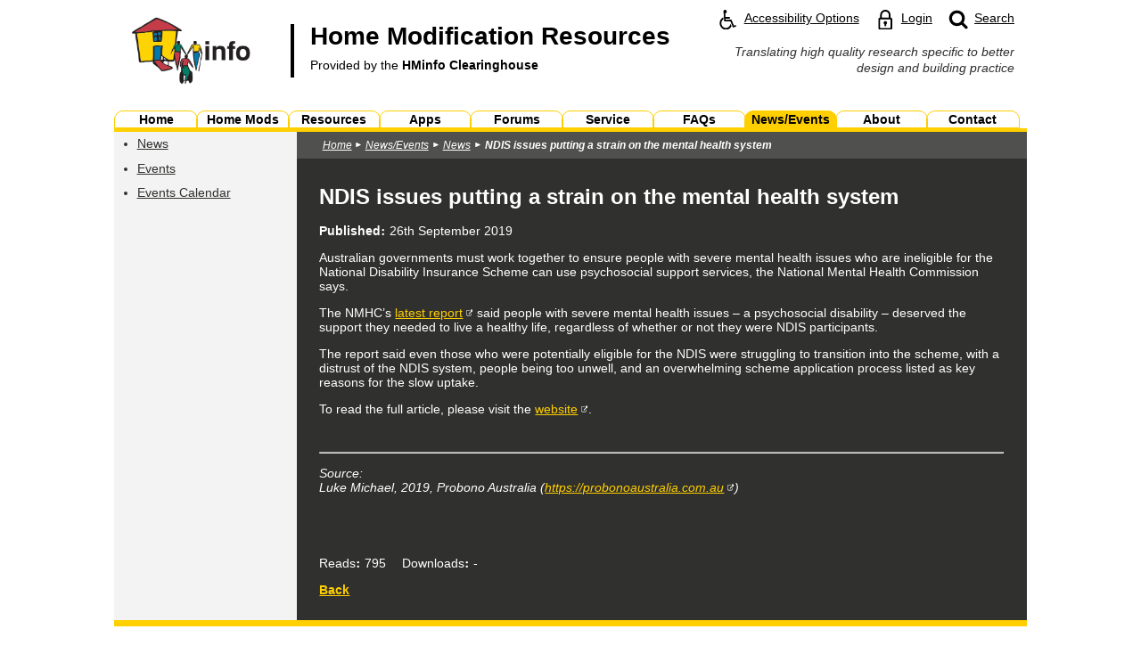

--- FILE ---
content_type: text/html; charset=utf-8
request_url: https://www.homemods.info/news-and-events/news/ndis-issues-putting-a-strain-on-the-mental-health-system
body_size: 29706
content:


<!DOCTYPE html>
<html lang="en" xmlns="http://www.w3.org/1999/xhtml">

<head id="HeaderTag"><meta http-equiv="Content-Type" content="text/html; charset=utf-8" /><title>
	NDIS issues putting a strain on the mental health system | Home Modification Information Clearinghouse
</title><!-- Google Analytics -->
<script>
(function(i,s,o,g,r,a,m){i['GoogleAnalyticsObject']=r;i[r]=i[r]||function(){
(i[r].q=i[r].q||[]).push(arguments)},i[r].l=1*new Date();a=s.createElement(o),
m=s.getElementsByTagName(o)[0];a.async=1;a.src=g;m.parentNode.insertBefore(a,m)
})(window,document,'script','https://www.google-analytics.com/analytics.js','ga');

var cmsUserId = 0;
var cmsUseVirtualPage = false;
var cmsVirtualPageUrl = '';

if (cmsUserId == 0)
{
	ga('create', 'UA-8522164-1', 'auto');
}
else
{
	ga('create', 'UA-8522164-1', 'auto', {
	  userId: cmsUserId
	});
}



if (cmsUseVirtualPage == false)
{
	ga('send', 'pageview');
}
else
{
	ga('send', 'pageview', cmsVirtualPageUrl);
}

</script>
<!-- End Google Analytics -->



    <!-- Google Tag Manager -->
    <script>(function (w, d, s, l, i) {
    w[l] = w[l] || []; w[l].push({
    'gtm.start':
    new Date().getTime(), event: 'gtm.js'
    }); var f = d.getElementsByTagName(s)[0],
    j = d.createElement(s), dl = l != 'dataLayer' ? '&l=' + l : ''; j.async = true; j.src =
    'https://www.googletagmanager.com/gtm.js?id=' + i + dl; f.parentNode.insertBefore(j, f);
    })(window, document, 'script', 'dataLayer', 'GTM-N2W3VXN');</script>
    <!-- End Google Tag Manager -->

    <!-- GA4 -->
    <!-- Global site tag (gtag.js) - Google Analytics -->
    <script async src="https://www.googletagmanager.com/gtag/js?id=G-41YVSKPGM2"></script>
    <script>
        window.dataLayer = window.dataLayer || [];
        function gtag() { dataLayer.push(arguments); }
        gtag('js', new Date());

        gtag('config', 'G-41YVSKPGM2');
    </script>



    
    <link rel="stylesheet" type="text/css" href="/Includes/HMinfo.ashx" /><link rel="stylesheet" type="text/css" href="/Includes/Chatbot.css" />
    <script type="text/javascript" src="/Includes/FrontEnd.js"></script>
    <meta name="viewport" content="width=device-width, initial-scale=1.0" /><link rel="alternate" type="application/rss+xml" title="News" href="/newsrss.ashx" />    
    <script type="text/javascript" src="/Includes/Global.js"></script>    
    <script type="text/javascript" src="/Includes/Layout.js"></script>

    
    <meta name="ROBOTS" content="INDEX, FOLLOW" /><script type="text/javascript">var switchTo5x=true;</script>
                <script type="text/javascript" src="https://ws.sharethis.com/button/buttons.js"></script>
                <script type="text/javascript">stLight.options({publisher: "ur-de671428-b2f9-1c40-636e-f5ea82764da7", doNotHash: false, doNotCopy: false, hashAddressBar: false});</script><meta name="description" content="Australian governments must work together to ensure people with severe mental health issues who are ineligible for the National Disability Insurance Scheme can use psychosocial support services, the National Mental Health Commission says." /><meta name="keywords" content="putting, issues, strain, mental, health, system, ndis" /></head>
<body id="MainBody" class="default primaryLayout" onresize="bodyResize();" onload="pageLoaded();">
    <!-- Google Tag Manager (noscript) -->
    <noscript><iframe src="https://www.googletagmanager.com/ns.html?id=GTM-N2W3VXN"
    height="0" width="0" style="display:none;visibility:hidden"></iframe></noscript>
    <!-- End Google Tag Manager (noscript) -->
    <form method="post" action="/news-and-events/news/ndis-issues-putting-a-strain-on-the-mental-health-system" id="MainForm">
<div class="aspNetHidden">
<input type="hidden" name="__VIEWSTATE" id="__VIEWSTATE" value="/[base64]" />
</div>

<div class="aspNetHidden">

	<input type="hidden" name="__VIEWSTATEGENERATOR" id="__VIEWSTATEGENERATOR" value="92D2B79C" />
	<input type="hidden" name="__EVENTVALIDATION" id="__EVENTVALIDATION" value="/wEdAAWm8MUiFqrEmytlQaxPGYGi7FGLuNpRv1TuXpQpdO7THnfjh9SGZAZ3DlahQ9378OvvSjw7yjb+shux5ikhzEiw0m6jZ1Zs7gbrbQNuDW8n13fSwFx71xLNCQsI3ysBfteL/v8VzWUpplfn5STin8x5" />
</div>        
    <div id="SiteWrapperPanel" class="wrapper browserOther theme">
	       
        <div id="ZoomPanel">
		

            <a class="siteSkipLink" href="#main-content"><span>Skip to main content</span></a>

            <header class="innerPadding">
                <a class="menuIcon" href="#main-menu" onclick="showMenu();"><img class="menuIcon" alt="Skip to and open main menu" src="/Images/menu_icon.svg" /></a>
                <a class="home" href="/">
                    <img class="logo" alt="" role="presentation" src="/Images/homemods_large_logo.jpg" />
                    <strong class="title">Home Modification Resources<br /><span class="subtitle">Provided by the <span class="strong">HMinfo Clearinghouse</span></span></strong>
                    <span class="clear"></span>
                </a>
                <div class="shortcuts">                    
                    <a class="shortcut accessShortcut" href="/accessibility-options"><img alt="" role="presentation" src="/Images/access_icon.svg" /><span class="shortcutText">Accessibility Options</span></a>
                    
                        <a class="shortcut loginShortcut" href="/login"><img alt="" role="presentation" src="/Images/login_icon.svg" /><span class="shortcutText">Login</span></a>    
                            
                    
                    <a class="shortcut searchShortcut" href="/search"><img alt="" role="presentation" src="/Images/search_icon.svg" /><span class="hidden">Website </span><span class="shortcutText">Search</span></a>
                    <div class="clear"></div>  
                </div>
                <div class="clear"></div>     
                <div class="sideTagLine">
                    <span>Translating high quality research specific to better design and building practice</span>
                    <!-- <span>Resources for renovation, adaptation and redesign of buildings, especially homes to improve independence, self-care, safety and comfort.</span> -->
                </div>
                    
                <div class="clear"></div>     
            </header>
            <div class="tagLine innerPadding">
                <span class="innerPadding">Translating high quality research specific to better design and building practice</span>
                <!-- <span class="innerPadding">Resources for renovation, adaptation and redesign of buildings, especially homes to improve independence, self-care, safety and comfort.</span> -->
            </div>
            <nav id="main-menu" class="mainMenu hidden" aria-label="Main">            
                

<ul>
    
            <li class="menuItem  item-home  menuButtonMod2_0 menuButtonMod3_0 menuButtonMod4_0 menuButtonMod5_0 menuButtonMod6_0 menuButtonMod7_0 menuButtonMod8_0 menuButtonMod9_0"><a href="/" ><span>Home</span></a></li>     
        
            <li class="menuItem  item-home-mods  menuButtonMod2_1 menuButtonMod3_1 menuButtonMod4_1 menuButtonMod5_1 menuButtonMod6_1 menuButtonMod7_1 menuButtonMod8_1 menuButtonMod9_1"><a href="/home-mods" ><span>Home Mods</span></a></li>     
        
            <li class="menuItem  item-resources  menuButtonMod2_0 menuButtonMod3_2 menuButtonMod4_2 menuButtonMod5_2 menuButtonMod6_2 menuButtonMod7_2 menuButtonMod8_2 menuButtonMod9_2"><a href="/resources" ><span>Resources</span></a></li>     
        
            <li class="menuItem  item-apps  menuButtonMod2_1 menuButtonMod3_0 menuButtonMod4_3 menuButtonMod5_3 menuButtonMod6_3 menuButtonMod7_3 menuButtonMod8_3 menuButtonMod9_3"><a href="/apps" ><span>Apps</span></a></li>     
        
            <li class="menuItem  item-forums  menuButtonMod2_0 menuButtonMod3_1 menuButtonMod4_0 menuButtonMod5_4 menuButtonMod6_4 menuButtonMod7_4 menuButtonMod8_4 menuButtonMod9_4"><a href="/forums" ><span>Forums</span></a></li>     
        
            <li class="menuItem  item-service  menuButtonMod2_1 menuButtonMod3_2 menuButtonMod4_1 menuButtonMod5_0 menuButtonMod6_5 menuButtonMod7_5 menuButtonMod8_5 menuButtonMod9_5"><a href="/service" ><span>Service</span></a></li>     
        
            <li class="menuItem  item-faqs  menuButtonMod2_0 menuButtonMod3_0 menuButtonMod4_2 menuButtonMod5_1 menuButtonMod6_0 menuButtonMod7_6 menuButtonMod8_6 menuButtonMod9_6"><a href="/faqs" ><span>FAQs</span></a></li>     
        
            <li class="menuItem  menuItemActive item-news-and-events item-news-and-events-active  menuButtonMod2_1 menuButtonMod3_1 menuButtonMod4_3 menuButtonMod5_2 menuButtonMod6_1 menuButtonMod7_0 menuButtonMod8_7 menuButtonMod9_7"><a href="/news-and-events" ><span>News/Events</span></a></li>     
        
            <li class="menuItem  item-about  menuButtonMod2_0 menuButtonMod3_2 menuButtonMod4_0 menuButtonMod5_3 menuButtonMod6_2 menuButtonMod7_1 menuButtonMod8_0 menuButtonMod9_8"><a href="/about" ><span>About</span></a></li>     
        
            <li class="menuItem  item-contact  menuButtonMod2_1 menuButtonMod3_0 menuButtonMod4_1 menuButtonMod5_4 menuButtonMod6_3 menuButtonMod7_2 menuButtonMod8_1 menuButtonMod9_0"><a href="/contact" ><span>Contact</span></a></li>     
            
    <li class="close"><input type="button" value="Close Menu" onclick="hideMenu(); returnToTopDelayed();" /></li>    
</ul>    
                            
            </nav>
            <div id="mainContentContainer" class="mainContent">
                

                
    
    <div class="contentContainer">
        <div id="PageContainerContentPlaceHolder_PageContainerContentInnerPanel" class="pageBg pageMid">
			
           
            
                <div class="pageShowcase">     
                    <div id="PageContainerContentPlaceHolder_ShowcaseBlockPanel" class="showcaseBlock showcaseBlockWhiteLeft">
				  
                        <div class="showcaseLeft">
                            

                        </div>                     
                    
			</div>                    
                    <div class="clear"></div>

                    <div class="pageShowcaseBottomSeparatorHz"></div>          
                </div>            
                    


            

            <div class="pageLeft">
                <div class="pageLeft1">
                    
    <div id="PageContainerContentPlaceHolder_PageLeft1ContentPlaceHolder_CatMenu_SectionMenuPanel" class="sectionMenu">
				
    <div class="sectionMenuPadding">
      
            
        
        
            <strong class="heading headingLinkless"><span class="hidden">You are currently on the </span><span> News/Events </span><span class="hidden"> landing page.</span></strong>
        

        

        <a href="#section-menu" onclick="showSectionMenu();" class="menuButton"><img class="menuIcon" alt="" src="/Images/menu_icon_white.svg" /><span class="hidden">Skip to and open the </span><span class="menuText"><span class="description">Section</span> Menu</span><span class="clear"></span></a>
        
        <!-- nav clears both -->
        <nav id="section-menu" class="idleMenu" aria-label="Section">
            <ul>
<li  class="selectedPath" ><a  class="selectedPath"  href="/news-and-events/news">News</a>
</li>
<li ><a  href="/news-and-events/events">Events</a>
</li>
<li ><a  href="/news-and-events/events-calendar">Events Calendar</a>
</li>
<li class="close"><input class="close" type="button" value="Close Section Menu" onclick="hideSectionMenu(); returnToTopDelayed();" /></li>
</ul>            
        </nav>
        
        <div class="clear"></div>
    </div>

			</div>

 
                </div>
                <div class="pageLeft2">
                    

                </div>

    

                                                        
            </div>  

            

            <div class="pageRight">
                
                <div id="PageContainerContentPlaceHolder_BreadcrumbsCtl_BreadcrumbsPanel" class="breadcrumbs">
				
        <div class="crumbsPadding">
            
            <ul aria-label="Breadcrumbs"><li class="home"><a href="/">Home</a>
<li class="itemDepth1 first"><a href="/news-and-events">News/Events</a></li>
<li class="itemDepth2 secondLast"><a href="/news-and-events/news">News</a></li>
<li class="itemDepth3 last"><a href="/news-and-events/news/ndis-issues-putting-a-strain-on-the-mental-health-system">NDIS issues putting a strain on the mental health system</a></li></ul>
        </div>
    
			</div>    

                <div class="conPadding">    

                    
                        <div class="showcaseRight">
                            <div class="showcasePadding">
                                

                    
                            </div>
                        </div>  

                        <div class="pageShowcaseBottomSeparatorHz"></div>
                    

                    

            
                    <div class="pageContent">
                        <div class="comInnerPadding">
                            
    <div class="genericContent">
        <a id="main-content"></a>
        <h1>NDIS issues putting a strain on the mental health system</h1>

        

        
        

        

        
        
        

        <p class="recordInfo">
            
                    <strong class="field colon">Published</strong> <time datetime="2019-09-26 11:00:00">26th September 2019</time>
                
        </p>       

        <p>Australian governments must work together to ensure people with severe mental health issues who are ineligible for the National Disability Insurance Scheme can use psychosocial support services, the National Mental Health Commission says.</p>
<p>The NMHC&rsquo;s&nbsp;<a href="https://mentalhealthcommission.gov.au/media/270709/National_Report_2019.pdf" target="_blank">latest report</a>&nbsp;said people with severe mental health issues &ndash; a psychosocial disability &ndash; deserved the support they needed to live a healthy life, regardless of whether or not they were NDIS participants.</p>
<p>The report said even those who were potentially eligible for the NDIS were struggling to transition into the scheme, with a distrust of the NDIS system, people being too unwell, and an overwhelming scheme application process listed as key reasons for the slow uptake.</p>
<p>To read the full article, please visit the <a href="https://probonoaustralia.com.au/news/2019/09/ndis-issues-putting-a-strain-on-the-mental-health-system/" target="_blank">website</a>.</p>

        <br class="clear" />

          


        
      
        

        <hr /><p class="source"><em>Source:<br />Luke Michael, 2019, Probono Australia (<a href="https://probonoaustralia.com.au" target="_blank">https://probonoaustralia.com.au</a>)</em></p>

    </div>
    <div class="genericContentControls">
        <div class="stats">
            <div class="line fbLine"><iframe class="noBorder" title="Facebook Like Button" src="//www.facebook.com/plugins/like.php?href=https%3a%2f%2fwww.homemods.info%2fnews-and-events%2fnews%2fndis-issues-putting-a-strain-on-the-mental-health-system&amp;send=false&amp;layout=button_count&amp;width=100&amp;show_faces=true&amp;font=arial&amp;colorscheme=light&amp;action=like&amp;height=21" style="overflow:hidden; width:100px; height:21px;"></iframe></div>
            <div class="line smLine">
<span class="st_sharethis"></span>
<span class="st_twitter"></span>
<span class="st_linkedin"></span>
<span class="st_googleplus"></span>
<span class="st_pinterest"></span></div>
            
            <p class="counters">
                <span class="reads"><span class="colon">Reads</span> 795</span>
                
                    <span class="downloads"><span class="colon">Downloads</span> -</span>
                 
            </p>     
            <div class="clear"></div>
        </div>
        <div class="clear"></div>
        <p class="link"><a id="PageContainerContentPlaceHolder_PageContentPlaceHolder_BackHyperLink" class="darkSubmitLinkButton" href="/news-and-events/news#item-1269">Back</a></p>
    </div>
    <input type="hidden" name="ctl00$ctl00$PageContainerContentPlaceHolder$PageContentPlaceHolder$ListUrlHiddenField" id="PageContainerContentPlaceHolder_PageContentPlaceHolder_ListUrlHiddenField" value="/news-and-events/news" />
    <input type="hidden" name="ctl00$ctl00$PageContainerContentPlaceHolder$PageContentPlaceHolder$ReferringCategoryHiddenField" id="PageContainerContentPlaceHolder_PageContentPlaceHolder_ReferringCategoryHiddenField" />

    

    

                        </div>
                    </div>

                </div>
            </div>                  

            <div class="clear"></div>
       
       
		</div>
        
    </div>
        


            </div>
            <footer class="site">
                <div class="social">
                    <ul aria-label="Social Media Links">
                        <li><a title="Follow us on Facebook" href="https://www.facebook.com/pages/Home-Modification-Information-Clearinghouse-UNSW/298010783591700" target="_blank" onclick="gaSocialMediaLinksEventTrack('Facebook');"><img alt="Facebook" src="/Images/Footer/facebook.svg"></a></li>
                        
                        <li><a title="View our Bluesky feed" href="https://bsky.app/profile/hminfo.bsky.social" target="_blank" onclick="gaSocialMediaLinksEventTrack('Bluesky');"><img alt="Bluesky" src="/Images/Footer/bluesky.svg"></a></li>
                        
                        <li><a title="Browse our Pinterest boards" href="https://www.pinterest.com.au/hminfo/" target="_blank" onclick="gaSocialMediaLinksEventTrack('Pinterest');"><img alt="Pinterest" src="/Images/Footer/pinterest.svg"></a></li>
                        <li><a title="Watch our YouTube videos" href="http://www.youtube.com/user/homemodsinfo/videos" target="_blank" onclick="gaSocialMediaLinksEventTrack('YouTube');"><img alt="YouTube" src="/Images/Footer/youtube.svg"></a></li>
                        <li><a title="View our LinkedIn page" href="http://www.linkedin.com/pub/hminfo-unsw/7b/ab9/937" target="_blank" onclick="gaSocialMediaLinksEventTrack('LinkedIn');"><img alt="LinkedIn" src="/Images/Footer/linkedin.svg"></a></li>
                    </ul>
                </div>

                <div class="links">                
                    <ul aria-label="Site Information Links">
                        <li><a href="/newsrss.ashx">RSS<span class="desktop"> News Feed</span></a></li>
                        <li><a href="/privacy-policy">Privacy Policy</a></li>
                        <li><a href="/disclaimer">Copyright &amp; Disclaimer</a></li>
                        <li><a href="/accessibility">Accessibility</a></li>
                        <li><a href="/sitemap">Sitemap</a></li>
                    </ul>
                </div>

                <div class="singleLogo">
                    <a href="https://www.unsw.edu.au/" target="_blank" class="first lowerLogo"><img alt="UNSW Sydney" src="/Images/Footer/unsw_logo.svg" /></a>         
                    <!--       
                    <a href="https://www.dss.gov.au/"target="_blank"><img alt="Australian Government Department of Social Services" src="/Images/Footer/doss_logo.png" /></a>                        
                    <a href="https://www.adhc.nsw.gov.au/" target="_blank" class="last lowerLogo"><img alt="NSW Government Family &amp; Community Services - Ageing, Disability &amp; Home Care" src="/Images/Footer/adhc_logo.png" /></a>
                    -->
                    <div class="clear"></div>
                </div>

                <div class="clear"></div>                    
                <div class="copyright">Copyright &copy; 2002 - 2025 UNSW Built Environment Authorised by Built Environment</div>
            </footer>

        
            
                <div id="DesktopIndicator"></div>
            

            <script type="text/javascript">
                bodyResize();
            </script>

            <input type="hidden" name="ctl00$ctl00$FormCommandHiddenField" id="FormCommandHiddenField" />
            <input type="hidden" name="ctl00$ctl00$FormCommandArgsHiddenField" id="FormCommandArgsHiddenField" />   

            <script type="text/javascript">

            
                    function gaSocialMediaLinksEventTrack(name)
                    {
                        ga('send', 'event', 'Social Media Access', 'Footer Link Click', name);
                    }
        
                    
</script>
             
        
	</div>
    
</div>
    </form>
    
</body>
</html>


--- FILE ---
content_type: text/css; charset=utf-8
request_url: https://www.homemods.info/Includes/HMinfo.ashx
body_size: 155369
content:
/* 2025-11-25 21:31:47 */
/* Base.css */
/* base.css */

body
{
	margin: 0px 0px 0px 0px;
	font-size: 100%;		
}

/* nokia resolutions */
@media all and (min-width: 240px){body { font-size: 75%; }}
@media all and (min-width: 250px){body { font-size: 78%; }}
@media all and (min-width: 260px){body { font-size: 81%; }}
@media all and (min-width: 270px){body { font-size: 84%; }}
@media all and (min-width: 280px){body { font-size: 88%; }}
@media all and (min-width: 290px){body { font-size: 91%; }}
@media all and (min-width: 300px){body { font-size: 94%; }}
@media all and (min-width: 310px){body { font-size: 97%; }}
@media all and (min-width: 320px){body { font-size: 100%; }}
@media all and (min-width: 330px){body { font-size: 103%; }}
@media all and (min-width: 340px){body { font-size: 106%; }}
@media all and (min-width: 350px){body { font-size: 109%; }}

/* phone/tablet resolutions */
@media all and (min-width: 360px){body { font-size: 113%; }}
@media all and (min-width: 375px){body { font-size: 117%; }}
@media all and (min-width: 384px){body { font-size: 120%; }}
@media all and (min-width: 412px){body { font-size: 129%; }}
@media all and (min-width: 533px){body { font-size: 167%; }}
@media all and (min-width: 568px){body { font-size: 177%; }}
@media all and (min-width: 600px){body { font-size: 188%; }}
@media all and (min-width: 640px){body { font-size: 200%; }}
@media all and (min-width: 667px){body { font-size: 208%; }}
@media all and (min-width: 720px){body { font-size: 225%; }}
@media all and (min-width: 732px){body { font-size: 229%; }}
@media all and (min-width: 768px){body { font-size: 240%; }}
@media all and (min-width: 800px){body { font-size: 250%; }}
@media all and (min-width: 960px){body { font-size: 300%; }}
/* automatically generated entries */
@media all and (min-width: 970px){body { font-size: 303%; }}
@media all and (min-width: 980px){body { font-size: 306%; }}
@media all and (min-width: 990px){body { font-size: 309%; }}
@media all and (min-width: 1000px){body { font-size: 312%; }}
@media all and (min-width: 1010px){body { font-size: 316%; }}
@media all and (min-width: 1020px){body { font-size: 319%; }}
/*
@media all and (min-width: 1030px){body { font-size: 322%; }}
@media all and (min-width: 1040px){body { font-size: 325%; }}
@media all and (min-width: 1050px){body { font-size: 328%; }}
@media all and (min-width: 1060px){body { font-size: 331%; }}
@media all and (min-width: 1070px){body { font-size: 334%; }}
@media all and (min-width: 1080px){body { font-size: 338%; }}
@media all and (min-width: 1090px){body { font-size: 341%; }}
@media all and (min-width: 1100px){body { font-size: 344%; }}
@media all and (min-width: 1110px){body { font-size: 347%; }}
@media all and (min-width: 1120px){body { font-size: 350%; }}
@media all and (min-width: 1130px){body { font-size: 353%; }}
@media all and (min-width: 1140px){body { font-size: 356%; }}
@media all and (min-width: 1150px){body { font-size: 359%; }}
@media all and (min-width: 1160px){body { font-size: 362%; }}
@media all and (min-width: 1170px){body { font-size: 366%; }}
@media all and (min-width: 1180px){body { font-size: 369%; }}
@media all and (min-width: 1190px){body { font-size: 372%; }}
@media all and (min-width: 1200px){body { font-size: 375%; }}
@media all and (min-width: 1210px){body { font-size: 378%; }}
@media all and (min-width: 1220px){body { font-size: 381%; }}
@media all and (min-width: 1230px){body { font-size: 384%; }}
@media all and (min-width: 1240px){body { font-size: 388%; }}
@media all and (min-width: 1250px){body { font-size: 391%; }}
@media all and (min-width: 1260px){body { font-size: 394%; }}
@media all and (min-width: 1270px){body { font-size: 397%; }}*/

@media all and (min-width: 1024px){body { font-size: 100%; }}

/* desktop resolutions: font sizes reset */
/* if wrapper limiter is removed, these should be uncommented.... */
/*
@media all and (min-width: 1280px){body { font-size: 100%; }}
@media all and (min-width: 1290px){body { font-size: 101%; }}
@media all and (min-width: 1300px){body { font-size: 102%; }}
@media all and (min-width: 1310px){body { font-size: 102%; }}
@media all and (min-width: 1320px){body { font-size: 103%; }}
@media all and (min-width: 1330px){body { font-size: 104%; }}
@media all and (min-width: 1340px){body { font-size: 105%; }}
@media all and (min-width: 1350px){body { font-size: 105%; }}
@media all and (min-width: 1360px){body { font-size: 106%; }}
@media all and (min-width: 1370px){body { font-size: 107%; }}
@media all and (min-width: 1380px){body { font-size: 108%; }}
@media all and (min-width: 1390px){body { font-size: 109%; }}
@media all and (min-width: 1400px){body { font-size: 109%; }}
@media all and (min-width: 1410px){body { font-size: 110%; }}
@media all and (min-width: 1420px){body { font-size: 111%; }}
@media all and (min-width: 1430px){body { font-size: 112%; }}
@media all and (min-width: 1440px){body { font-size: 112%; }}
@media all and (min-width: 1450px){body { font-size: 113%; }}
@media all and (min-width: 1460px){body { font-size: 114%; }}
@media all and (min-width: 1470px){body { font-size: 115%; }}
@media all and (min-width: 1480px){body { font-size: 116%; }}
@media all and (min-width: 1490px){body { font-size: 116%; }}
@media all and (min-width: 1500px){body { font-size: 117%; }}
@media all and (min-width: 1510px){body { font-size: 118%; }}
@media all and (min-width: 1520px){body { font-size: 119%; }}
@media all and (min-width: 1530px){body { font-size: 120%; }}
@media all and (min-width: 1540px){body { font-size: 120%; }}
@media all and (min-width: 1550px){body { font-size: 121%; }}
@media all and (min-width: 1560px){body { font-size: 122%; }}
@media all and (min-width: 1570px){body { font-size: 123%; }}
@media all and (min-width: 1580px){body { font-size: 123%; }}
@media all and (min-width: 1590px){body { font-size: 124%; }}
@media all and (min-width: 1600px){body { font-size: 125%; }}
@media all and (min-width: 1610px){body { font-size: 126%; }}
@media all and (min-width: 1620px){body { font-size: 127%; }}
@media all and (min-width: 1630px){body { font-size: 127%; }}
@media all and (min-width: 1640px){body { font-size: 128%; }}
@media all and (min-width: 1650px){body { font-size: 129%; }}
@media all and (min-width: 1660px){body { font-size: 130%; }}
@media all and (min-width: 1670px){body { font-size: 130%; }}
@media all and (min-width: 1680px){body { font-size: 131%; }}
@media all and (min-width: 1690px){body { font-size: 132%; }}
@media all and (min-width: 1700px){body { font-size: 133%; }}
@media all and (min-width: 1710px){body { font-size: 134%; }}
@media all and (min-width: 1720px){body { font-size: 134%; }}
@media all and (min-width: 1730px){body { font-size: 135%; }}
@media all and (min-width: 1740px){body { font-size: 136%; }}
@media all and (min-width: 1750px){body { font-size: 137%; }}
@media all and (min-width: 1760px){body { font-size: 138%; }}
@media all and (min-width: 1770px){body { font-size: 138%; }}
@media all and (min-width: 1780px){body { font-size: 139%; }}
@media all and (min-width: 1790px){body { font-size: 140%; }}
@media all and (min-width: 1800px){body { font-size: 141%; }}
@media all and (min-width: 1810px){body { font-size: 141%; }}
@media all and (min-width: 1820px){body { font-size: 142%; }}
@media all and (min-width: 1830px){body { font-size: 143%; }}
@media all and (min-width: 1840px){body { font-size: 144%; }}
@media all and (min-width: 1850px){body { font-size: 145%; }}
@media all and (min-width: 1860px){body { font-size: 145%; }}
@media all and (min-width: 1870px){body { font-size: 146%; }}
@media all and (min-width: 1880px){body { font-size: 147%; }}
@media all and (min-width: 1890px){body { font-size: 148%; }}
@media all and (min-width: 1900px){body { font-size: 148%; }}
@media all and (min-width: 1910px){body { font-size: 149%; }}
@media all and (min-width: 1920px){body { font-size: 150%; }}
@media all and (min-width: 1930px){body { font-size: 151%; }}
@media all and (min-width: 1940px){body { font-size: 152%; }}
@media all and (min-width: 1950px){body { font-size: 152%; }}
@media all and (min-width: 1960px){body { font-size: 153%; }}
@media all and (min-width: 1970px){body { font-size: 154%; }}
@media all and (min-width: 1980px){body { font-size: 155%; }}
@media all and (min-width: 1990px){body { font-size: 155%; }}
@media all and (min-width: 2000px){body { font-size: 156%; }}
@media all and (min-width: 2010px){body { font-size: 157%; }}
@media all and (min-width: 2020px){body { font-size: 158%; }}
@media all and (min-width: 2030px){body { font-size: 159%; }}
@media all and (min-width: 2040px){body { font-size: 159%; }}
@media all and (min-width: 2050px){body { font-size: 160%; }}
@media all and (min-width: 2060px){body { font-size: 161%; }}
@media all and (min-width: 2070px){body { font-size: 162%; }}
@media all and (min-width: 2080px){body { font-size: 162%; }}
@media all and (min-width: 2090px){body { font-size: 163%; }}
@media all and (min-width: 2100px){body { font-size: 164%; }}
@media all and (min-width: 2110px){body { font-size: 165%; }}
@media all and (min-width: 2120px){body { font-size: 166%; }}
@media all and (min-width: 2130px){body { font-size: 166%; }}
@media all and (min-width: 2140px){body { font-size: 167%; }}
@media all and (min-width: 2150px){body { font-size: 168%; }}
@media all and (min-width: 2160px){body { font-size: 169%; }}
@media all and (min-width: 2170px){body { font-size: 170%; }}
@media all and (min-width: 2180px){body { font-size: 170%; }}
@media all and (min-width: 2190px){body { font-size: 171%; }}
@media all and (min-width: 2200px){body { font-size: 172%; }}
@media all and (min-width: 2210px){body { font-size: 173%; }}
@media all and (min-width: 2220px){body { font-size: 173%; }}
@media all and (min-width: 2230px){body { font-size: 174%; }}
@media all and (min-width: 2240px){body { font-size: 175%; }}
@media all and (min-width: 2250px){body { font-size: 176%; }}
@media all and (min-width: 2260px){body { font-size: 177%; }}
@media all and (min-width: 2270px){body { font-size: 177%; }}
@media all and (min-width: 2280px){body { font-size: 178%; }}
@media all and (min-width: 2290px){body { font-size: 179%; }}
@media all and (min-width: 2300px){body { font-size: 180%; }}
@media all and (min-width: 2310px){body { font-size: 180%; }}
@media all and (min-width: 2320px){body { font-size: 181%; }}
@media all and (min-width: 2330px){body { font-size: 182%; }}
@media all and (min-width: 2340px){body { font-size: 183%; }}
@media all and (min-width: 2350px){body { font-size: 184%; }}
@media all and (min-width: 2360px){body { font-size: 184%; }}
@media all and (min-width: 2370px){body { font-size: 185%; }}
@media all and (min-width: 2380px){body { font-size: 186%; }}
@media all and (min-width: 2390px){body { font-size: 187%; }}
@media all and (min-width: 2400px){body { font-size: 188%; }}
@media all and (min-width: 2410px){body { font-size: 188%; }}
@media all and (min-width: 2420px){body { font-size: 189%; }}
@media all and (min-width: 2430px){body { font-size: 190%; }}
@media all and (min-width: 2440px){body { font-size: 191%; }}
@media all and (min-width: 2450px){body { font-size: 191%; }}
@media all and (min-width: 2460px){body { font-size: 192%; }}
@media all and (min-width: 2470px){body { font-size: 193%; }}
@media all and (min-width: 2480px){body { font-size: 194%; }}
@media all and (min-width: 2490px){body { font-size: 195%; }}
@media all and (min-width: 2500px){body { font-size: 195%; }}
@media all and (min-width: 2510px){body { font-size: 196%; }}
@media all and (min-width: 2520px){body { font-size: 197%; }}
@media all and (min-width: 2530px){body { font-size: 198%; }}
@media all and (min-width: 2540px){body { font-size: 198%; }}
@media all and (min-width: 2550px){body { font-size: 199%; }}
@media all and (min-width: 2560px){body { font-size: 200%; }}
@media all and (min-width: 2570px){body { font-size: 201%; }}
@media all and (min-width: 2580px){body { font-size: 202%; }}
@media all and (min-width: 2590px){body { font-size: 202%; }}
@media all and (min-width: 2600px){body { font-size: 203%; }}
@media all and (min-width: 2610px){body { font-size: 204%; }}
@media all and (min-width: 2620px){body { font-size: 205%; }}
@media all and (min-width: 2630px){body { font-size: 205%; }}
@media all and (min-width: 2640px){body { font-size: 206%; }}
@media all and (min-width: 2650px){body { font-size: 207%; }}
@media all and (min-width: 2660px){body { font-size: 208%; }}
@media all and (min-width: 2670px){body { font-size: 209%; }}
@media all and (min-width: 2680px){body { font-size: 209%; }}
@media all and (min-width: 2690px){body { font-size: 210%; }}
@media all and (min-width: 2700px){body { font-size: 211%; }}
@media all and (min-width: 2710px){body { font-size: 212%; }}
@media all and (min-width: 2720px){body { font-size: 212%; }}
@media all and (min-width: 2730px){body { font-size: 213%; }}
@media all and (min-width: 2740px){body { font-size: 214%; }}
@media all and (min-width: 2750px){body { font-size: 215%; }}
@media all and (min-width: 2760px){body { font-size: 216%; }}
@media all and (min-width: 2770px){body { font-size: 216%; }}
@media all and (min-width: 2780px){body { font-size: 217%; }}
@media all and (min-width: 2790px){body { font-size: 218%; }}
@media all and (min-width: 2800px){body { font-size: 219%; }}
@media all and (min-width: 2810px){body { font-size: 220%; }}
@media all and (min-width: 2820px){body { font-size: 220%; }}
@media all and (min-width: 2830px){body { font-size: 221%; }}
@media all and (min-width: 2840px){body { font-size: 222%; }}
@media all and (min-width: 2850px){body { font-size: 223%; }}
@media all and (min-width: 2860px){body { font-size: 223%; }}
@media all and (min-width: 2870px){body { font-size: 224%; }}
@media all and (min-width: 2880px){body { font-size: 225%; }}
@media all and (min-width: 2890px){body { font-size: 226%; }}
@media all and (min-width: 2900px){body { font-size: 227%; }}
@media all and (min-width: 2910px){body { font-size: 227%; }}
@media all and (min-width: 2920px){body { font-size: 228%; }}
@media all and (min-width: 2930px){body { font-size: 229%; }}
@media all and (min-width: 2940px){body { font-size: 230%; }}
@media all and (min-width: 2950px){body { font-size: 230%; }}
@media all and (min-width: 2960px){body { font-size: 231%; }}
@media all and (min-width: 2970px){body { font-size: 232%; }}
@media all and (min-width: 2980px){body { font-size: 233%; }}
@media all and (min-width: 2990px){body { font-size: 234%; }}
@media all and (min-width: 3000px){body { font-size: 234%; }}
@media all and (min-width: 3010px){body { font-size: 235%; }}
@media all and (min-width: 3020px){body { font-size: 236%; }}
@media all and (min-width: 3030px){body { font-size: 237%; }}
@media all and (min-width: 3040px){body { font-size: 238%; }}
@media all and (min-width: 3050px){body { font-size: 238%; }}
@media all and (min-width: 3060px){body { font-size: 239%; }}
@media all and (min-width: 3070px){body { font-size: 240%; }}
@media all and (min-width: 3080px){body { font-size: 241%; }}
@media all and (min-width: 3090px){body { font-size: 241%; }}
@media all and (min-width: 3100px){body { font-size: 242%; }}
@media all and (min-width: 3110px){body { font-size: 243%; }}
@media all and (min-width: 3120px){body { font-size: 244%; }}
@media all and (min-width: 3130px){body { font-size: 245%; }}
@media all and (min-width: 3140px){body { font-size: 245%; }}
@media all and (min-width: 3150px){body { font-size: 246%; }}
@media all and (min-width: 3160px){body { font-size: 247%; }}
@media all and (min-width: 3170px){body { font-size: 248%; }}
@media all and (min-width: 3180px){body { font-size: 248%; }}
@media all and (min-width: 3190px){body { font-size: 249%; }}
@media all and (min-width: 3200px){body { font-size: 250%; }}
@media all and (min-width: 3210px){body { font-size: 251%; }}
@media all and (min-width: 3220px){body { font-size: 252%; }}
@media all and (min-width: 3230px){body { font-size: 252%; }}
@media all and (min-width: 3240px){body { font-size: 253%; }}
@media all and (min-width: 3250px){body { font-size: 254%; }}
@media all and (min-width: 3260px){body { font-size: 255%; }}
@media all and (min-width: 3270px){body { font-size: 255%; }}
@media all and (min-width: 3280px){body { font-size: 256%; }}
@media all and (min-width: 3290px){body { font-size: 257%; }}
@media all and (min-width: 3300px){body { font-size: 258%; }}
@media all and (min-width: 3310px){body { font-size: 259%; }}
@media all and (min-width: 3320px){body { font-size: 259%; }}
@media all and (min-width: 3330px){body { font-size: 260%; }}
@media all and (min-width: 3340px){body { font-size: 261%; }}
@media all and (min-width: 3350px){body { font-size: 262%; }}
@media all and (min-width: 3360px){body { font-size: 262%; }}
@media all and (min-width: 3370px){body { font-size: 263%; }}
@media all and (min-width: 3380px){body { font-size: 264%; }}
@media all and (min-width: 3390px){body { font-size: 265%; }}
@media all and (min-width: 3400px){body { font-size: 266%; }}
@media all and (min-width: 3410px){body { font-size: 266%; }}
@media all and (min-width: 3420px){body { font-size: 267%; }}
@media all and (min-width: 3430px){body { font-size: 268%; }}
@media all and (min-width: 3440px){body { font-size: 269%; }}
@media all and (min-width: 3450px){body { font-size: 270%; }}
@media all and (min-width: 3460px){body { font-size: 270%; }}
@media all and (min-width: 3470px){body { font-size: 271%; }}
@media all and (min-width: 3480px){body { font-size: 272%; }}
@media all and (min-width: 3490px){body { font-size: 273%; }}
@media all and (min-width: 3500px){body { font-size: 273%; }}
@media all and (min-width: 3510px){body { font-size: 274%; }}
@media all and (min-width: 3520px){body { font-size: 275%; }}
@media all and (min-width: 3530px){body { font-size: 276%; }}
@media all and (min-width: 3540px){body { font-size: 277%; }}
@media all and (min-width: 3550px){body { font-size: 277%; }}
@media all and (min-width: 3560px){body { font-size: 278%; }}
@media all and (min-width: 3570px){body { font-size: 279%; }}
@media all and (min-width: 3580px){body { font-size: 280%; }}
@media all and (min-width: 3590px){body { font-size: 280%; }}
@media all and (min-width: 3600px){body { font-size: 281%; }}
@media all and (min-width: 3610px){body { font-size: 282%; }}
@media all and (min-width: 3620px){body { font-size: 283%; }}
@media all and (min-width: 3630px){body { font-size: 284%; }}
@media all and (min-width: 3640px){body { font-size: 284%; }}
@media all and (min-width: 3650px){body { font-size: 285%; }}
@media all and (min-width: 3660px){body { font-size: 286%; }}
@media all and (min-width: 3670px){body { font-size: 287%; }}
@media all and (min-width: 3680px){body { font-size: 288%; }}
@media all and (min-width: 3690px){body { font-size: 288%; }}
@media all and (min-width: 3700px){body { font-size: 289%; }}
@media all and (min-width: 3710px){body { font-size: 290%; }}
@media all and (min-width: 3720px){body { font-size: 291%; }}
@media all and (min-width: 3730px){body { font-size: 291%; }}
@media all and (min-width: 3740px){body { font-size: 292%; }}
@media all and (min-width: 3750px){body { font-size: 293%; }}
@media all and (min-width: 3760px){body { font-size: 294%; }}
@media all and (min-width: 3770px){body { font-size: 295%; }}
@media all and (min-width: 3780px){body { font-size: 295%; }}
@media all and (min-width: 3790px){body { font-size: 296%; }}
@media all and (min-width: 3800px){body { font-size: 297%; }}
@media all and (min-width: 3810px){body { font-size: 298%; }}
@media all and (min-width: 3820px){body { font-size: 298%; }}
@media all and (min-width: 3830px){body { font-size: 299%; }}
@media all and (min-width: 3840px){body { font-size: 300%; }}
@media all and (min-width: 3850px){body { font-size: 301%; }}
@media all and (min-width: 3860px){body { font-size: 302%; }}
@media all and (min-width: 3870px){body { font-size: 302%; }}
@media all and (min-width: 3880px){body { font-size: 303%; }}
@media all and (min-width: 3890px){body { font-size: 304%; }}
@media all and (min-width: 3900px){body { font-size: 305%; }}
@media all and (min-width: 3910px){body { font-size: 305%; }}
@media all and (min-width: 3920px){body { font-size: 306%; }}
@media all and (min-width: 3930px){body { font-size: 307%; }}
@media all and (min-width: 3940px){body { font-size: 308%; }}
@media all and (min-width: 3950px){body { font-size: 309%; }}
@media all and (min-width: 3960px){body { font-size: 309%; }}
@media all and (min-width: 3970px){body { font-size: 310%; }}
@media all and (min-width: 3980px){body { font-size: 311%; }}
@media all and (min-width: 3990px){body { font-size: 312%; }}
@media all and (min-width: 4000px){body { font-size: 312%; }}
@media all and (min-width: 4010px){body { font-size: 313%; }}
@media all and (min-width: 4020px){body { font-size: 314%; }}
@media all and (min-width: 4030px){body { font-size: 315%; }}
@media all and (min-width: 4040px){body { font-size: 316%; }}
@media all and (min-width: 4050px){body { font-size: 316%; }}
@media all and (min-width: 4060px){body { font-size: 317%; }}
@media all and (min-width: 4070px){body { font-size: 318%; }}
@media all and (min-width: 4080px){body { font-size: 319%; }}
@media all and (min-width: 4090px){body { font-size: 320%; }}
@media all and (min-width: 4100px){body { font-size: 320%; }}
@media all and (min-width: 4110px){body { font-size: 321%; }}
@media all and (min-width: 4120px){body { font-size: 322%; }}
@media all and (min-width: 4130px){body { font-size: 323%; }}
@media all and (min-width: 4140px){body { font-size: 323%; }}
@media all and (min-width: 4150px){body { font-size: 324%; }}
@media all and (min-width: 4160px){body { font-size: 325%; }}
@media all and (min-width: 4170px){body { font-size: 326%; }}
@media all and (min-width: 4180px){body { font-size: 327%; }}
@media all and (min-width: 4190px){body { font-size: 327%; }}
@media all and (min-width: 4200px){body { font-size: 328%; }}
@media all and (min-width: 4210px){body { font-size: 329%; }}
@media all and (min-width: 4220px){body { font-size: 330%; }}
@media all and (min-width: 4230px){body { font-size: 330%; }}
@media all and (min-width: 4240px){body { font-size: 331%; }}
@media all and (min-width: 4250px){body { font-size: 332%; }}
@media all and (min-width: 4260px){body { font-size: 333%; }}
@media all and (min-width: 4270px){body { font-size: 334%; }}
@media all and (min-width: 4280px){body { font-size: 334%; }}
@media all and (min-width: 4290px){body { font-size: 335%; }}
@media all and (min-width: 4300px){body { font-size: 336%; }}
@media all and (min-width: 4310px){body { font-size: 337%; }}
@media all and (min-width: 4320px){body { font-size: 338%; }}
@media all and (min-width: 4330px){body { font-size: 338%; }}
@media all and (min-width: 4340px){body { font-size: 339%; }}
@media all and (min-width: 4350px){body { font-size: 340%; }}
@media all and (min-width: 4360px){body { font-size: 341%; }}
@media all and (min-width: 4370px){body { font-size: 341%; }}
@media all and (min-width: 4380px){body { font-size: 342%; }}
@media all and (min-width: 4390px){body { font-size: 343%; }}
@media all and (min-width: 4400px){body { font-size: 344%; }}
@media all and (min-width: 4410px){body { font-size: 345%; }}
@media all and (min-width: 4420px){body { font-size: 345%; }}
@media all and (min-width: 4430px){body { font-size: 346%; }}
@media all and (min-width: 4440px){body { font-size: 347%; }}
@media all and (min-width: 4450px){body { font-size: 348%; }}
@media all and (min-width: 4460px){body { font-size: 348%; }}
@media all and (min-width: 4470px){body { font-size: 349%; }}
@media all and (min-width: 4480px){body { font-size: 350%; }}
@media all and (min-width: 4490px){body { font-size: 351%; }}
@media all and (min-width: 4500px){body { font-size: 352%; }}
@media all and (min-width: 4510px){body { font-size: 352%; }}
@media all and (min-width: 4520px){body { font-size: 353%; }}
@media all and (min-width: 4530px){body { font-size: 354%; }}
@media all and (min-width: 4540px){body { font-size: 355%; }}
@media all and (min-width: 4550px){body { font-size: 355%; }}
@media all and (min-width: 4560px){body { font-size: 356%; }}
@media all and (min-width: 4570px){body { font-size: 357%; }}
@media all and (min-width: 4580px){body { font-size: 358%; }}
@media all and (min-width: 4590px){body { font-size: 359%; }}
@media all and (min-width: 4600px){body { font-size: 359%; }}
@media all and (min-width: 4610px){body { font-size: 360%; }}
@media all and (min-width: 4620px){body { font-size: 361%; }}
@media all and (min-width: 4630px){body { font-size: 362%; }}
@media all and (min-width: 4640px){body { font-size: 362%; }}
@media all and (min-width: 4650px){body { font-size: 363%; }}
@media all and (min-width: 4660px){body { font-size: 364%; }}
@media all and (min-width: 4670px){body { font-size: 365%; }}
@media all and (min-width: 4680px){body { font-size: 366%; }}
@media all and (min-width: 4690px){body { font-size: 366%; }}
@media all and (min-width: 4700px){body { font-size: 367%; }}
@media all and (min-width: 4710px){body { font-size: 368%; }}
@media all and (min-width: 4720px){body { font-size: 369%; }}
@media all and (min-width: 4730px){body { font-size: 370%; }}
@media all and (min-width: 4740px){body { font-size: 370%; }}
@media all and (min-width: 4750px){body { font-size: 371%; }}
@media all and (min-width: 4760px){body { font-size: 372%; }}
@media all and (min-width: 4770px){body { font-size: 373%; }}
@media all and (min-width: 4780px){body { font-size: 373%; }}
@media all and (min-width: 4790px){body { font-size: 374%; }}
@media all and (min-width: 4800px){body { font-size: 375%; }}
@media all and (min-width: 4810px){body { font-size: 376%; }}
@media all and (min-width: 4820px){body { font-size: 377%; }}
@media all and (min-width: 4830px){body { font-size: 377%; }}
@media all and (min-width: 4840px){body { font-size: 378%; }}
@media all and (min-width: 4850px){body { font-size: 379%; }}
@media all and (min-width: 4860px){body { font-size: 380%; }}
@media all and (min-width: 4870px){body { font-size: 380%; }}
@media all and (min-width: 4880px){body { font-size: 381%; }}
@media all and (min-width: 4890px){body { font-size: 382%; }}
@media all and (min-width: 4900px){body { font-size: 383%; }}
@media all and (min-width: 4910px){body { font-size: 384%; }}
@media all and (min-width: 4920px){body { font-size: 384%; }}
@media all and (min-width: 4930px){body { font-size: 385%; }}
@media all and (min-width: 4940px){body { font-size: 386%; }}
@media all and (min-width: 4950px){body { font-size: 387%; }}
@media all and (min-width: 4960px){body { font-size: 388%; }}
@media all and (min-width: 4970px){body { font-size: 388%; }}
@media all and (min-width: 4980px){body { font-size: 389%; }}
@media all and (min-width: 4990px){body { font-size: 390%; }}
@media all and (min-width: 5000px){body { font-size: 391%; }}
@media all and (min-width: 5010px){body { font-size: 391%; }}
@media all and (min-width: 5020px){body { font-size: 392%; }}
@media all and (min-width: 5030px){body { font-size: 393%; }}
@media all and (min-width: 5040px){body { font-size: 394%; }}
@media all and (min-width: 5050px){body { font-size: 395%; }}
@media all and (min-width: 5060px){body { font-size: 395%; }}
@media all and (min-width: 5070px){body { font-size: 396%; }}
@media all and (min-width: 5080px){body { font-size: 397%; }}
@media all and (min-width: 5090px){body { font-size: 398%; }}
@media all and (min-width: 5100px){body { font-size: 398%; }}
@media all and (min-width: 5110px){body { font-size: 399%; }}
@media all and (min-width: 5120px){body { font-size: 400%; }}
@media all and (min-width: 5130px){body { font-size: 401%; }}
@media all and (min-width: 5140px){body { font-size: 402%; }}
@media all and (min-width: 5150px){body { font-size: 402%; }}
@media all and (min-width: 5160px){body { font-size: 403%; }}
@media all and (min-width: 5170px){body { font-size: 404%; }}
@media all and (min-width: 5180px){body { font-size: 405%; }}
@media all and (min-width: 5190px){body { font-size: 405%; }}
@media all and (min-width: 5200px){body { font-size: 406%; }}
@media all and (min-width: 5210px){body { font-size: 407%; }}
@media all and (min-width: 5220px){body { font-size: 408%; }}
@media all and (min-width: 5230px){body { font-size: 409%; }}
@media all and (min-width: 5240px){body { font-size: 409%; }}
@media all and (min-width: 5250px){body { font-size: 410%; }}
@media all and (min-width: 5260px){body { font-size: 411%; }}
@media all and (min-width: 5270px){body { font-size: 412%; }}
@media all and (min-width: 5280px){body { font-size: 412%; }}
@media all and (min-width: 5290px){body { font-size: 413%; }}
@media all and (min-width: 5300px){body { font-size: 414%; }}
@media all and (min-width: 5310px){body { font-size: 415%; }}
@media all and (min-width: 5320px){body { font-size: 416%; }}
@media all and (min-width: 5330px){body { font-size: 416%; }}
@media all and (min-width: 5340px){body { font-size: 417%; }}
@media all and (min-width: 5350px){body { font-size: 418%; }}
@media all and (min-width: 5360px){body { font-size: 419%; }}
@media all and (min-width: 5370px){body { font-size: 420%; }}
@media all and (min-width: 5380px){body { font-size: 420%; }}
@media all and (min-width: 5390px){body { font-size: 421%; }}
@media all and (min-width: 5400px){body { font-size: 422%; }}
@media all and (min-width: 5410px){body { font-size: 423%; }}
@media all and (min-width: 5420px){body { font-size: 423%; }}
@media all and (min-width: 5430px){body { font-size: 424%; }}
@media all and (min-width: 5440px){body { font-size: 425%; }}
@media all and (min-width: 5450px){body { font-size: 426%; }}
@media all and (min-width: 5460px){body { font-size: 427%; }}
@media all and (min-width: 5470px){body { font-size: 427%; }}
@media all and (min-width: 5480px){body { font-size: 428%; }}
@media all and (min-width: 5490px){body { font-size: 429%; }}
@media all and (min-width: 5500px){body { font-size: 430%; }}
@media all and (min-width: 5510px){body { font-size: 430%; }}
@media all and (min-width: 5520px){body { font-size: 431%; }}
@media all and (min-width: 5530px){body { font-size: 432%; }}
@media all and (min-width: 5540px){body { font-size: 433%; }}
@media all and (min-width: 5550px){body { font-size: 434%; }}
@media all and (min-width: 5560px){body { font-size: 434%; }}
@media all and (min-width: 5570px){body { font-size: 435%; }}
@media all and (min-width: 5580px){body { font-size: 436%; }}
@media all and (min-width: 5590px){body { font-size: 437%; }}
@media all and (min-width: 5600px){body { font-size: 438%; }}
@media all and (min-width: 5610px){body { font-size: 438%; }}
@media all and (min-width: 5620px){body { font-size: 439%; }}
@media all and (min-width: 5630px){body { font-size: 440%; }}
@media all and (min-width: 5640px){body { font-size: 441%; }}
@media all and (min-width: 5650px){body { font-size: 441%; }}
@media all and (min-width: 5660px){body { font-size: 442%; }}
@media all and (min-width: 5670px){body { font-size: 443%; }}
@media all and (min-width: 5680px){body { font-size: 444%; }}
@media all and (min-width: 5690px){body { font-size: 445%; }}
@media all and (min-width: 5700px){body { font-size: 445%; }}
@media all and (min-width: 5710px){body { font-size: 446%; }}
@media all and (min-width: 5720px){body { font-size: 447%; }}
@media all and (min-width: 5730px){body { font-size: 448%; }}
@media all and (min-width: 5740px){body { font-size: 448%; }}
@media all and (min-width: 5750px){body { font-size: 449%; }}
@media all and (min-width: 5760px){body { font-size: 450%; }}
@media all and (min-width: 5770px){body { font-size: 451%; }}
@media all and (min-width: 5780px){body { font-size: 452%; }}
@media all and (min-width: 5790px){body { font-size: 452%; }}
@media all and (min-width: 5800px){body { font-size: 453%; }}
@media all and (min-width: 5810px){body { font-size: 454%; }}
@media all and (min-width: 5820px){body { font-size: 455%; }}
@media all and (min-width: 5830px){body { font-size: 455%; }}
@media all and (min-width: 5840px){body { font-size: 456%; }}
@media all and (min-width: 5850px){body { font-size: 457%; }}
@media all and (min-width: 5860px){body { font-size: 458%; }}
@media all and (min-width: 5870px){body { font-size: 459%; }}
@media all and (min-width: 5880px){body { font-size: 459%; }}
@media all and (min-width: 5890px){body { font-size: 460%; }}
@media all and (min-width: 5900px){body { font-size: 461%; }}
@media all and (min-width: 5910px){body { font-size: 462%; }}
@media all and (min-width: 5920px){body { font-size: 462%; }}
@media all and (min-width: 5930px){body { font-size: 463%; }}
@media all and (min-width: 5940px){body { font-size: 464%; }}
@media all and (min-width: 5950px){body { font-size: 465%; }}
@media all and (min-width: 5960px){body { font-size: 466%; }}
@media all and (min-width: 5970px){body { font-size: 466%; }}
@media all and (min-width: 5980px){body { font-size: 467%; }}
@media all and (min-width: 5990px){body { font-size: 468%; }}
@media all and (min-width: 6000px){body { font-size: 469%; }}
@media all and (min-width: 6010px){body { font-size: 470%; }}
@media all and (min-width: 6020px){body { font-size: 470%; }}
@media all and (min-width: 6030px){body { font-size: 471%; }}
@media all and (min-width: 6040px){body { font-size: 472%; }}
@media all and (min-width: 6050px){body { font-size: 473%; }}
@media all and (min-width: 6060px){body { font-size: 473%; }}
@media all and (min-width: 6070px){body { font-size: 474%; }}
@media all and (min-width: 6080px){body { font-size: 475%; }}
@media all and (min-width: 6090px){body { font-size: 476%; }}
@media all and (min-width: 6100px){body { font-size: 477%; }}
@media all and (min-width: 6110px){body { font-size: 477%; }}
@media all and (min-width: 6120px){body { font-size: 478%; }}
@media all and (min-width: 6130px){body { font-size: 479%; }}
@media all and (min-width: 6140px){body { font-size: 480%; }}
@media all and (min-width: 6150px){body { font-size: 480%; }}
@media all and (min-width: 6160px){body { font-size: 481%; }}
@media all and (min-width: 6170px){body { font-size: 482%; }}
@media all and (min-width: 6180px){body { font-size: 483%; }}
@media all and (min-width: 6190px){body { font-size: 484%; }}
@media all and (min-width: 6200px){body { font-size: 484%; }}
@media all and (min-width: 6210px){body { font-size: 485%; }}
@media all and (min-width: 6220px){body { font-size: 486%; }}
@media all and (min-width: 6230px){body { font-size: 487%; }}
@media all and (min-width: 6240px){body { font-size: 488%; }}
@media all and (min-width: 6250px){body { font-size: 488%; }}
@media all and (min-width: 6260px){body { font-size: 489%; }}
@media all and (min-width: 6270px){body { font-size: 490%; }}
@media all and (min-width: 6280px){body { font-size: 491%; }}
@media all and (min-width: 6290px){body { font-size: 491%; }}
@media all and (min-width: 6300px){body { font-size: 492%; }}
@media all and (min-width: 6310px){body { font-size: 493%; }}
@media all and (min-width: 6320px){body { font-size: 494%; }}
@media all and (min-width: 6330px){body { font-size: 495%; }}
@media all and (min-width: 6340px){body { font-size: 495%; }}
@media all and (min-width: 6350px){body { font-size: 496%; }}
@media all and (min-width: 6360px){body { font-size: 497%; }}
@media all and (min-width: 6370px){body { font-size: 498%; }}
@media all and (min-width: 6380px){body { font-size: 498%; }}
@media all and (min-width: 6390px){body { font-size: 499%; }}
@media all and (min-width: 6400px){body { font-size: 500%; }}
@media all and (min-width: 6410px){body { font-size: 501%; }}
@media all and (min-width: 6420px){body { font-size: 502%; }}
@media all and (min-width: 6430px){body { font-size: 502%; }}
@media all and (min-width: 6440px){body { font-size: 503%; }}
@media all and (min-width: 6450px){body { font-size: 504%; }}
@media all and (min-width: 6460px){body { font-size: 505%; }}
@media all and (min-width: 6470px){body { font-size: 505%; }}
@media all and (min-width: 6480px){body { font-size: 506%; }}
@media all and (min-width: 6490px){body { font-size: 507%; }}
@media all and (min-width: 6500px){body { font-size: 508%; }}
@media all and (min-width: 6510px){body { font-size: 509%; }}
@media all and (min-width: 6520px){body { font-size: 509%; }}
@media all and (min-width: 6530px){body { font-size: 510%; }}
@media all and (min-width: 6540px){body { font-size: 511%; }}
@media all and (min-width: 6550px){body { font-size: 512%; }}
@media all and (min-width: 6560px){body { font-size: 512%; }}
@media all and (min-width: 6570px){body { font-size: 513%; }}
@media all and (min-width: 6580px){body { font-size: 514%; }}
@media all and (min-width: 6590px){body { font-size: 515%; }}
@media all and (min-width: 6600px){body { font-size: 516%; }}
@media all and (min-width: 6610px){body { font-size: 516%; }}
@media all and (min-width: 6620px){body { font-size: 517%; }}
@media all and (min-width: 6630px){body { font-size: 518%; }}
@media all and (min-width: 6640px){body { font-size: 519%; }}
@media all and (min-width: 6650px){body { font-size: 520%; }}
@media all and (min-width: 6660px){body { font-size: 520%; }}
@media all and (min-width: 6670px){body { font-size: 521%; }}
@media all and (min-width: 6680px){body { font-size: 522%; }}
@media all and (min-width: 6690px){body { font-size: 523%; }}
@media all and (min-width: 6700px){body { font-size: 523%; }}
@media all and (min-width: 6710px){body { font-size: 524%; }}
@media all and (min-width: 6720px){body { font-size: 525%; }}
@media all and (min-width: 6730px){body { font-size: 526%; }}
@media all and (min-width: 6740px){body { font-size: 527%; }}
@media all and (min-width: 6750px){body { font-size: 527%; }}
@media all and (min-width: 6760px){body { font-size: 528%; }}
@media all and (min-width: 6770px){body { font-size: 529%; }}
@media all and (min-width: 6780px){body { font-size: 530%; }}
@media all and (min-width: 6790px){body { font-size: 530%; }}
@media all and (min-width: 6800px){body { font-size: 531%; }}
@media all and (min-width: 6810px){body { font-size: 532%; }}
@media all and (min-width: 6820px){body { font-size: 533%; }}
@media all and (min-width: 6830px){body { font-size: 534%; }}
@media all and (min-width: 6840px){body { font-size: 534%; }}
@media all and (min-width: 6850px){body { font-size: 535%; }}
@media all and (min-width: 6860px){body { font-size: 536%; }}
@media all and (min-width: 6870px){body { font-size: 537%; }}
@media all and (min-width: 6880px){body { font-size: 538%; }}
@media all and (min-width: 6890px){body { font-size: 538%; }}
@media all and (min-width: 6900px){body { font-size: 539%; }}
@media all and (min-width: 6910px){body { font-size: 540%; }}
@media all and (min-width: 6920px){body { font-size: 541%; }}
@media all and (min-width: 6930px){body { font-size: 541%; }}
@media all and (min-width: 6940px){body { font-size: 542%; }}
@media all and (min-width: 6950px){body { font-size: 543%; }}
@media all and (min-width: 6960px){body { font-size: 544%; }}
@media all and (min-width: 6970px){body { font-size: 545%; }}
@media all and (min-width: 6980px){body { font-size: 545%; }}
@media all and (min-width: 6990px){body { font-size: 546%; }}
@media all and (min-width: 7000px){body { font-size: 547%; }}
@media all and (min-width: 7010px){body { font-size: 548%; }}
@media all and (min-width: 7020px){body { font-size: 548%; }}
@media all and (min-width: 7030px){body { font-size: 549%; }}
@media all and (min-width: 7040px){body { font-size: 550%; }}
@media all and (min-width: 7050px){body { font-size: 551%; }}
@media all and (min-width: 7060px){body { font-size: 552%; }}
@media all and (min-width: 7070px){body { font-size: 552%; }}
@media all and (min-width: 7080px){body { font-size: 553%; }}
@media all and (min-width: 7090px){body { font-size: 554%; }}
@media all and (min-width: 7100px){body { font-size: 555%; }}
@media all and (min-width: 7110px){body { font-size: 555%; }}
@media all and (min-width: 7120px){body { font-size: 556%; }}
@media all and (min-width: 7130px){body { font-size: 557%; }}
@media all and (min-width: 7140px){body { font-size: 558%; }}
@media all and (min-width: 7150px){body { font-size: 559%; }}
@media all and (min-width: 7160px){body { font-size: 559%; }}
@media all and (min-width: 7170px){body { font-size: 560%; }}
@media all and (min-width: 7180px){body { font-size: 561%; }}
@media all and (min-width: 7190px){body { font-size: 562%; }}
@media all and (min-width: 7200px){body { font-size: 562%; }}
@media all and (min-width: 7210px){body { font-size: 563%; }}
@media all and (min-width: 7220px){body { font-size: 564%; }}
@media all and (min-width: 7230px){body { font-size: 565%; }}
@media all and (min-width: 7240px){body { font-size: 566%; }}
@media all and (min-width: 7250px){body { font-size: 566%; }}
@media all and (min-width: 7260px){body { font-size: 567%; }}
@media all and (min-width: 7270px){body { font-size: 568%; }}
@media all and (min-width: 7280px){body { font-size: 569%; }}
@media all and (min-width: 7290px){body { font-size: 570%; }}
@media all and (min-width: 7300px){body { font-size: 570%; }}
@media all and (min-width: 7310px){body { font-size: 571%; }}
@media all and (min-width: 7320px){body { font-size: 572%; }}
@media all and (min-width: 7330px){body { font-size: 573%; }}
@media all and (min-width: 7340px){body { font-size: 573%; }}
@media all and (min-width: 7350px){body { font-size: 574%; }}
@media all and (min-width: 7360px){body { font-size: 575%; }}
@media all and (min-width: 7370px){body { font-size: 576%; }}
@media all and (min-width: 7380px){body { font-size: 577%; }}
@media all and (min-width: 7390px){body { font-size: 577%; }}
@media all and (min-width: 7400px){body { font-size: 578%; }}
@media all and (min-width: 7410px){body { font-size: 579%; }}
@media all and (min-width: 7420px){body { font-size: 580%; }}
@media all and (min-width: 7430px){body { font-size: 580%; }}
@media all and (min-width: 7440px){body { font-size: 581%; }}
@media all and (min-width: 7450px){body { font-size: 582%; }}
@media all and (min-width: 7460px){body { font-size: 583%; }}
@media all and (min-width: 7470px){body { font-size: 584%; }}
@media all and (min-width: 7480px){body { font-size: 584%; }}
@media all and (min-width: 7490px){body { font-size: 585%; }}
@media all and (min-width: 7500px){body { font-size: 586%; }}
@media all and (min-width: 7510px){body { font-size: 587%; }}
@media all and (min-width: 7520px){body { font-size: 588%; }}
@media all and (min-width: 7530px){body { font-size: 588%; }}
@media all and (min-width: 7540px){body { font-size: 589%; }}
@media all and (min-width: 7550px){body { font-size: 590%; }}
@media all and (min-width: 7560px){body { font-size: 591%; }}
@media all and (min-width: 7570px){body { font-size: 591%; }}
@media all and (min-width: 7580px){body { font-size: 592%; }}
@media all and (min-width: 7590px){body { font-size: 593%; }}
@media all and (min-width: 7600px){body { font-size: 594%; }}
@media all and (min-width: 7610px){body { font-size: 595%; }}
@media all and (min-width: 7620px){body { font-size: 595%; }}
@media all and (min-width: 7630px){body { font-size: 596%; }}
@media all and (min-width: 7640px){body { font-size: 597%; }}
@media all and (min-width: 7650px){body { font-size: 598%; }}
@media all and (min-width: 7660px){body { font-size: 598%; }}
@media all and (min-width: 7670px){body { font-size: 599%; }}
@media all and (min-width: 7680px){body { font-size: 600%; }}
@media all and (min-width: 7690px){body { font-size: 601%; }}
@media all and (min-width: 7700px){body { font-size: 602%; }}
@media all and (min-width: 7710px){body { font-size: 602%; }}
@media all and (min-width: 7720px){body { font-size: 603%; }}
@media all and (min-width: 7730px){body { font-size: 604%; }}
@media all and (min-width: 7740px){body { font-size: 605%; }}
@media all and (min-width: 7750px){body { font-size: 605%; }}
@media all and (min-width: 7760px){body { font-size: 606%; }}
@media all and (min-width: 7770px){body { font-size: 607%; }}
@media all and (min-width: 7780px){body { font-size: 608%; }}
@media all and (min-width: 7790px){body { font-size: 609%; }}
@media all and (min-width: 7800px){body { font-size: 609%; }}
@media all and (min-width: 7810px){body { font-size: 610%; }}
@media all and (min-width: 7820px){body { font-size: 611%; }}
@media all and (min-width: 7830px){body { font-size: 612%; }}
@media all and (min-width: 7840px){body { font-size: 612%; }}
@media all and (min-width: 7850px){body { font-size: 613%; }}
@media all and (min-width: 7860px){body { font-size: 614%; }}
@media all and (min-width: 7870px){body { font-size: 615%; }}
@media all and (min-width: 7880px){body { font-size: 616%; }}
@media all and (min-width: 7890px){body { font-size: 616%; }}
@media all and (min-width: 7900px){body { font-size: 617%; }}
@media all and (min-width: 7910px){body { font-size: 618%; }}
@media all and (min-width: 7920px){body { font-size: 619%; }}
@media all and (min-width: 7930px){body { font-size: 620%; }}
@media all and (min-width: 7940px){body { font-size: 620%; }}
@media all and (min-width: 7950px){body { font-size: 621%; }}
@media all and (min-width: 7960px){body { font-size: 622%; }}
@media all and (min-width: 7970px){body { font-size: 623%; }}
@media all and (min-width: 7980px){body { font-size: 623%; }}
@media all and (min-width: 7990px){body { font-size: 624%; }}
@media all and (min-width: 8000px){body { font-size: 625%; }}
@media all and (min-width: 8010px){body { font-size: 626%; }}
@media all and (min-width: 8020px){body { font-size: 627%; }}
@media all and (min-width: 8030px){body { font-size: 627%; }}
@media all and (min-width: 8040px){body { font-size: 628%; }}
@media all and (min-width: 8050px){body { font-size: 629%; }}
@media all and (min-width: 8060px){body { font-size: 630%; }}
@media all and (min-width: 8070px){body { font-size: 630%; }}
@media all and (min-width: 8080px){body { font-size: 631%; }}
@media all and (min-width: 8090px){body { font-size: 632%; }}
@media all and (min-width: 8100px){body { font-size: 633%; }}
@media all and (min-width: 8110px){body { font-size: 634%; }}
@media all and (min-width: 8120px){body { font-size: 634%; }}
@media all and (min-width: 8130px){body { font-size: 635%; }}
@media all and (min-width: 8140px){body { font-size: 636%; }}
@media all and (min-width: 8150px){body { font-size: 637%; }}
@media all and (min-width: 8160px){body { font-size: 638%; }}
@media all and (min-width: 8170px){body { font-size: 638%; }}
@media all and (min-width: 8180px){body { font-size: 639%; }}
@media all and (min-width: 8190px){body { font-size: 640%; }}
@media all and (min-width: 8200px){body { font-size: 641%; }}
@media all and (min-width: 8210px){body { font-size: 641%; }}
@media all and (min-width: 8220px){body { font-size: 642%; }}
@media all and (min-width: 8230px){body { font-size: 643%; }}
@media all and (min-width: 8240px){body { font-size: 644%; }}
@media all and (min-width: 8250px){body { font-size: 645%; }}
@media all and (min-width: 8260px){body { font-size: 645%; }}
@media all and (min-width: 8270px){body { font-size: 646%; }}
@media all and (min-width: 8280px){body { font-size: 647%; }}
@media all and (min-width: 8290px){body { font-size: 648%; }}
@media all and (min-width: 8300px){body { font-size: 648%; }}
@media all and (min-width: 8310px){body { font-size: 649%; }}
@media all and (min-width: 8320px){body { font-size: 650%; }}
@media all and (min-width: 8330px){body { font-size: 651%; }}
@media all and (min-width: 8340px){body { font-size: 652%; }}
@media all and (min-width: 8350px){body { font-size: 652%; }}
@media all and (min-width: 8360px){body { font-size: 653%; }}
@media all and (min-width: 8370px){body { font-size: 654%; }}
@media all and (min-width: 8380px){body { font-size: 655%; }}
@media all and (min-width: 8390px){body { font-size: 655%; }}
@media all and (min-width: 8400px){body { font-size: 656%; }}
@media all and (min-width: 8410px){body { font-size: 657%; }}
@media all and (min-width: 8420px){body { font-size: 658%; }}
@media all and (min-width: 8430px){body { font-size: 659%; }}
@media all and (min-width: 8440px){body { font-size: 659%; }}
@media all and (min-width: 8450px){body { font-size: 660%; }}
@media all and (min-width: 8460px){body { font-size: 661%; }}
@media all and (min-width: 8470px){body { font-size: 662%; }}
@media all and (min-width: 8480px){body { font-size: 662%; }}
@media all and (min-width: 8490px){body { font-size: 663%; }}
@media all and (min-width: 8500px){body { font-size: 664%; }}
@media all and (min-width: 8510px){body { font-size: 665%; }}
@media all and (min-width: 8520px){body { font-size: 666%; }}
@media all and (min-width: 8530px){body { font-size: 666%; }}
@media all and (min-width: 8540px){body { font-size: 667%; }}
@media all and (min-width: 8550px){body { font-size: 668%; }}
@media all and (min-width: 8560px){body { font-size: 669%; }}
@media all and (min-width: 8570px){body { font-size: 670%; }}
@media all and (min-width: 8580px){body { font-size: 670%; }}
@media all and (min-width: 8590px){body { font-size: 671%; }}
@media all and (min-width: 8600px){body { font-size: 672%; }}
@media all and (min-width: 8610px){body { font-size: 673%; }}
@media all and (min-width: 8620px){body { font-size: 673%; }}
@media all and (min-width: 8630px){body { font-size: 674%; }}
@media all and (min-width: 8640px){body { font-size: 675%; }}
@media all and (min-width: 8650px){body { font-size: 676%; }}
@media all and (min-width: 8660px){body { font-size: 677%; }}
@media all and (min-width: 8670px){body { font-size: 677%; }}
@media all and (min-width: 8680px){body { font-size: 678%; }}
@media all and (min-width: 8690px){body { font-size: 679%; }}
@media all and (min-width: 8700px){body { font-size: 680%; }}
@media all and (min-width: 8710px){body { font-size: 680%; }}
@media all and (min-width: 8720px){body { font-size: 681%; }}
@media all and (min-width: 8730px){body { font-size: 682%; }}
@media all and (min-width: 8740px){body { font-size: 683%; }}
@media all and (min-width: 8750px){body { font-size: 684%; }}
@media all and (min-width: 8760px){body { font-size: 684%; }}
@media all and (min-width: 8770px){body { font-size: 685%; }}
@media all and (min-width: 8780px){body { font-size: 686%; }}
@media all and (min-width: 8790px){body { font-size: 687%; }}
@media all and (min-width: 8800px){body { font-size: 688%; }}
@media all and (min-width: 8810px){body { font-size: 688%; }}
@media all and (min-width: 8820px){body { font-size: 689%; }}
@media all and (min-width: 8830px){body { font-size: 690%; }}
@media all and (min-width: 8840px){body { font-size: 691%; }}
@media all and (min-width: 8850px){body { font-size: 691%; }}
@media all and (min-width: 8860px){body { font-size: 692%; }}
@media all and (min-width: 8870px){body { font-size: 693%; }}
@media all and (min-width: 8880px){body { font-size: 694%; }}
@media all and (min-width: 8890px){body { font-size: 695%; }}
@media all and (min-width: 8900px){body { font-size: 695%; }}
@media all and (min-width: 8910px){body { font-size: 696%; }}
@media all and (min-width: 8920px){body { font-size: 697%; }}
@media all and (min-width: 8930px){body { font-size: 698%; }}
@media all and (min-width: 8940px){body { font-size: 698%; }}
@media all and (min-width: 8950px){body { font-size: 699%; }}
@media all and (min-width: 8960px){body { font-size: 700%; }}
@media all and (min-width: 8970px){body { font-size: 701%; }}
@media all and (min-width: 8980px){body { font-size: 702%; }}
@media all and (min-width: 8990px){body { font-size: 702%; }}
@media all and (min-width: 9000px){body { font-size: 703%; }}
@media all and (min-width: 9010px){body { font-size: 704%; }}
@media all and (min-width: 9020px){body { font-size: 705%; }}
@media all and (min-width: 9030px){body { font-size: 705%; }}
@media all and (min-width: 9040px){body { font-size: 706%; }}
@media all and (min-width: 9050px){body { font-size: 707%; }}
@media all and (min-width: 9060px){body { font-size: 708%; }}
@media all and (min-width: 9070px){body { font-size: 709%; }}
@media all and (min-width: 9080px){body { font-size: 709%; }}
@media all and (min-width: 9090px){body { font-size: 710%; }}
@media all and (min-width: 9100px){body { font-size: 711%; }}
@media all and (min-width: 9110px){body { font-size: 712%; }}
@media all and (min-width: 9120px){body { font-size: 712%; }}
@media all and (min-width: 9130px){body { font-size: 713%; }}
@media all and (min-width: 9140px){body { font-size: 714%; }}
@media all and (min-width: 9150px){body { font-size: 715%; }}
@media all and (min-width: 9160px){body { font-size: 716%; }}
@media all and (min-width: 9170px){body { font-size: 716%; }}
@media all and (min-width: 9180px){body { font-size: 717%; }}
@media all and (min-width: 9190px){body { font-size: 718%; }}
@media all and (min-width: 9200px){body { font-size: 719%; }}
@media all and (min-width: 9210px){body { font-size: 720%; }}
@media all and (min-width: 9220px){body { font-size: 720%; }}
@media all and (min-width: 9230px){body { font-size: 721%; }}
@media all and (min-width: 9240px){body { font-size: 722%; }}
@media all and (min-width: 9250px){body { font-size: 723%; }}
@media all and (min-width: 9260px){body { font-size: 723%; }}
@media all and (min-width: 9270px){body { font-size: 724%; }}
@media all and (min-width: 9280px){body { font-size: 725%; }}
@media all and (min-width: 9290px){body { font-size: 726%; }}
@media all and (min-width: 9300px){body { font-size: 727%; }}
@media all and (min-width: 9310px){body { font-size: 727%; }}
@media all and (min-width: 9320px){body { font-size: 728%; }}
@media all and (min-width: 9330px){body { font-size: 729%; }}
@media all and (min-width: 9340px){body { font-size: 730%; }}
@media all and (min-width: 9350px){body { font-size: 730%; }}
@media all and (min-width: 9360px){body { font-size: 731%; }}
@media all and (min-width: 9370px){body { font-size: 732%; }}
@media all and (min-width: 9380px){body { font-size: 733%; }}
@media all and (min-width: 9390px){body { font-size: 734%; }}
@media all and (min-width: 9400px){body { font-size: 734%; }}
@media all and (min-width: 9410px){body { font-size: 735%; }}
@media all and (min-width: 9420px){body { font-size: 736%; }}
@media all and (min-width: 9430px){body { font-size: 737%; }}
@media all and (min-width: 9440px){body { font-size: 738%; }}
@media all and (min-width: 9450px){body { font-size: 738%; }}
@media all and (min-width: 9460px){body { font-size: 739%; }}
@media all and (min-width: 9470px){body { font-size: 740%; }}
@media all and (min-width: 9480px){body { font-size: 741%; }}
@media all and (min-width: 9490px){body { font-size: 741%; }}
@media all and (min-width: 9500px){body { font-size: 742%; }}
@media all and (min-width: 9510px){body { font-size: 743%; }}
@media all and (min-width: 9520px){body { font-size: 744%; }}
@media all and (min-width: 9530px){body { font-size: 745%; }}
@media all and (min-width: 9540px){body { font-size: 745%; }}
@media all and (min-width: 9550px){body { font-size: 746%; }}
@media all and (min-width: 9560px){body { font-size: 747%; }}
@media all and (min-width: 9570px){body { font-size: 748%; }}
@media all and (min-width: 9580px){body { font-size: 748%; }}
@media all and (min-width: 9590px){body { font-size: 749%; }}
@media all and (min-width: 9600px){body { font-size: 750%; }}
@media all and (min-width: 9610px){body { font-size: 751%; }}
@media all and (min-width: 9620px){body { font-size: 752%; }}
@media all and (min-width: 9630px){body { font-size: 752%; }}
@media all and (min-width: 9640px){body { font-size: 753%; }}
@media all and (min-width: 9650px){body { font-size: 754%; }}
@media all and (min-width: 9660px){body { font-size: 755%; }}
@media all and (min-width: 9670px){body { font-size: 755%; }}
@media all and (min-width: 9680px){body { font-size: 756%; }}
@media all and (min-width: 9690px){body { font-size: 757%; }}
@media all and (min-width: 9700px){body { font-size: 758%; }}
@media all and (min-width: 9710px){body { font-size: 759%; }}
@media all and (min-width: 9720px){body { font-size: 759%; }}
@media all and (min-width: 9730px){body { font-size: 760%; }}
@media all and (min-width: 9740px){body { font-size: 761%; }}
@media all and (min-width: 9750px){body { font-size: 762%; }}
@media all and (min-width: 9760px){body { font-size: 762%; }}
@media all and (min-width: 9770px){body { font-size: 763%; }}
@media all and (min-width: 9780px){body { font-size: 764%; }}
@media all and (min-width: 9790px){body { font-size: 765%; }}
@media all and (min-width: 9800px){body { font-size: 766%; }}
@media all and (min-width: 9810px){body { font-size: 766%; }}
@media all and (min-width: 9820px){body { font-size: 767%; }}
@media all and (min-width: 9830px){body { font-size: 768%; }}
@media all and (min-width: 9840px){body { font-size: 769%; }}
@media all and (min-width: 9850px){body { font-size: 770%; }}
@media all and (min-width: 9860px){body { font-size: 770%; }}
@media all and (min-width: 9870px){body { font-size: 771%; }}
@media all and (min-width: 9880px){body { font-size: 772%; }}
@media all and (min-width: 9890px){body { font-size: 773%; }}
@media all and (min-width: 9900px){body { font-size: 773%; }}
@media all and (min-width: 9910px){body { font-size: 774%; }}
@media all and (min-width: 9920px){body { font-size: 775%; }}
@media all and (min-width: 9930px){body { font-size: 776%; }}
@media all and (min-width: 9940px){body { font-size: 777%; }}
@media all and (min-width: 9950px){body { font-size: 777%; }}
@media all and (min-width: 9960px){body { font-size: 778%; }}
@media all and (min-width: 9970px){body { font-size: 779%; }}
@media all and (min-width: 9980px){body { font-size: 780%; }}
@media all and (min-width: 9990px){body { font-size: 780%; }}
@media all and (min-width: 10000px){body { font-size: 781%; }}
@media all and (min-width: 10010px){body { font-size: 782%; }}
@media all and (min-width: 10020px){body { font-size: 783%; }}
@media all and (min-width: 10030px){body { font-size: 784%; }}
@media all and (min-width: 10040px){body { font-size: 784%; }}
@media all and (min-width: 10050px){body { font-size: 785%; }}
@media all and (min-width: 10060px){body { font-size: 786%; }}
@media all and (min-width: 10070px){body { font-size: 787%; }}
@media all and (min-width: 10080px){body { font-size: 788%; }}
@media all and (min-width: 10090px){body { font-size: 788%; }}
@media all and (min-width: 10100px){body { font-size: 789%; }}
@media all and (min-width: 10110px){body { font-size: 790%; }}
@media all and (min-width: 10120px){body { font-size: 791%; }}
@media all and (min-width: 10130px){body { font-size: 791%; }}
@media all and (min-width: 10140px){body { font-size: 792%; }}
@media all and (min-width: 10150px){body { font-size: 793%; }}
@media all and (min-width: 10160px){body { font-size: 794%; }}
@media all and (min-width: 10170px){body { font-size: 795%; }}
@media all and (min-width: 10180px){body { font-size: 795%; }}
@media all and (min-width: 10190px){body { font-size: 796%; }}
@media all and (min-width: 10200px){body { font-size: 797%; }}
@media all and (min-width: 10210px){body { font-size: 798%; }}
@media all and (min-width: 10220px){body { font-size: 798%; }}
@media all and (min-width: 10230px){body { font-size: 799%; }}
@media all and (min-width: 10240px){body { font-size: 800%; }}
*/




/* old entries to cover for 10x1024 resolution */


/*@media all and (min-width: 1280px){body { font-size: 400%; }}
@media all and (min-width: 1320px){body { font-size: 412%; }}
@media all and (min-width: 1360px){body { font-size: 425%; }}
@media all and (min-width: 1400px){body { font-size: 438%; }}
@media all and (min-width: 1440px){body { font-size: 450%; }}
@media all and (min-width: 1480px){body { font-size: 462%; }}
@media all and (min-width: 1520px){body { font-size: 475%; }}
@media all and (min-width: 1560px){body { font-size: 488%; }}
@media all and (min-width: 1600px){body { font-size: 500%; }}
@media all and (min-width: 1640px){body { font-size: 512%; }}
@media all and (min-width: 1680px){body { font-size: 525%; }}
@media all and (min-width: 1720px){body { font-size: 538%; }}
@media all and (min-width: 1760px){body { font-size: 550%; }}
@media all and (min-width: 1800px){body { font-size: 562%; }}
@media all and (min-width: 1840px){body { font-size: 575%; }}
@media all and (min-width: 1880px){body { font-size: 588%; }}
@media all and (min-width: 1920px){body { font-size: 600%; }}
@media all and (min-width: 1960px){body { font-size: 612%; }}
@media all and (min-width: 2000px){body { font-size: 625%; }}
@media all and (min-width: 2040px){body { font-size: 638%; }}
@media all and (min-width: 2080px){body { font-size: 650%; }}
@media all and (min-width: 2120px){body { font-size: 662%; }}
@media all and (min-width: 2160px){body { font-size: 675%; }}
@media all and (min-width: 2200px){body { font-size: 688%; }}
@media all and (min-width: 2240px){body { font-size: 700%; }}
@media all and (min-width: 2280px){body { font-size: 712%; }}
@media all and (min-width: 2320px){body { font-size: 725%; }}
@media all and (min-width: 2360px){body { font-size: 738%; }}
@media all and (min-width: 2400px){body { font-size: 750%; }}
@media all and (min-width: 2440px){body { font-size: 762%; }}
@media all and (min-width: 2480px){body { font-size: 775%; }}
@media all and (min-width: 2520px){body { font-size: 788%; }}
@media all and (min-width: 2560px){body { font-size: 800%; }}
@media all and (min-width: 2600px){body { font-size: 812%; }}
@media all and (min-width: 2640px){body { font-size: 825%; }}
@media all and (min-width: 2680px){body { font-size: 838%; }}
@media all and (min-width: 2720px){body { font-size: 850%; }}
@media all and (min-width: 2760px){body { font-size: 862%; }}
@media all and (min-width: 2800px){body { font-size: 875%; }}
@media all and (min-width: 2840px){body { font-size: 888%; }}
@media all and (min-width: 2880px){body { font-size: 900%; }}
@media all and (min-width: 2920px){body { font-size: 912%; }}
@media all and (min-width: 2960px){body { font-size: 925%; }}
@media all and (min-width: 3000px){body { font-size: 938%; }}
@media all and (min-width: 3040px){body { font-size: 950%; }}
@media all and (min-width: 3080px){body { font-size: 962%; }}
@media all and (min-width: 3120px){body { font-size: 975%; }}
@media all and (min-width: 3160px){body { font-size: 988%; }}
@media all and (min-width: 3200px){body { font-size: 1000%; }}
@media all and (min-width: 3240px){body { font-size: 1012%; }}
@media all and (min-width: 3280px){body { font-size: 1025%; }}
@media all and (min-width: 3320px){body { font-size: 1038%; }}
@media all and (min-width: 3360px){body { font-size: 1050%; }}
@media all and (min-width: 3400px){body { font-size: 1062%; }}
@media all and (min-width: 3440px){body { font-size: 1075%; }}
@media all and (min-width: 3480px){body { font-size: 1088%; }}
@media all and (min-width: 3520px){body { font-size: 1100%; }}
@media all and (min-width: 3560px){body { font-size: 1112%; }}
@media all and (min-width: 3600px){body { font-size: 1125%; }}
@media all and (min-width: 3640px){body { font-size: 1138%; }}
@media all and (min-width: 3680px){body { font-size: 1150%; }}
@media all and (min-width: 3720px){body { font-size: 1162%; }}
@media all and (min-width: 3760px){body { font-size: 1175%; }}
@media all and (min-width: 3800px){body { font-size: 1188%; }}
@media all and (min-width: 3840px){body { font-size: 1200%; }}
@media all and (min-width: 3880px){body { font-size: 1212%; }}
@media all and (min-width: 3920px){body { font-size: 1225%; }}
@media all and (min-width: 3960px){body { font-size: 1238%; }}
@media all and (min-width: 4000px){body { font-size: 1250%; }}
@media all and (min-width: 4040px){body { font-size: 1262%; }}
@media all and (min-width: 4080px){body { font-size: 1275%; }}
@media all and (min-width: 4120px){body { font-size: 1288%; }}
@media all and (min-width: 4160px){body { font-size: 1300%; }}
@media all and (min-width: 4200px){body { font-size: 1312%; }}
@media all and (min-width: 4240px){body { font-size: 1325%; }}
@media all and (min-width: 4280px){body { font-size: 1338%; }}
@media all and (min-width: 4320px){body { font-size: 1350%; }}
@media all and (min-width: 4360px){body { font-size: 1362%; }}
@media all and (min-width: 4400px){body { font-size: 1375%; }}
@media all and (min-width: 4440px){body { font-size: 1388%; }}
@media all and (min-width: 4480px){body { font-size: 1400%; }}
@media all and (min-width: 4520px){body { font-size: 1412%; }}
@media all and (min-width: 4560px){body { font-size: 1425%; }}
@media all and (min-width: 4600px){body { font-size: 1438%; }}
@media all and (min-width: 4640px){body { font-size: 1450%; }}
@media all and (min-width: 4680px){body { font-size: 1462%; }}
@media all and (min-width: 4720px){body { font-size: 1475%; }}
@media all and (min-width: 4760px){body { font-size: 1488%; }}
@media all and (min-width: 4800px){body { font-size: 1500%; }}
@media all and (min-width: 4840px){body { font-size: 1512%; }}
@media all and (min-width: 4880px){body { font-size: 1525%; }}
@media all and (min-width: 4920px){body { font-size: 1538%; }}
@media all and (min-width: 4960px){body { font-size: 1550%; }}
@media all and (min-width: 5000px){body { font-size: 1562%; }}
@media all and (min-width: 5040px){body { font-size: 1575%; }}
@media all and (min-width: 5080px){body { font-size: 1588%; }}
@media all and (min-width: 5120px){body { font-size: 1600%; }}
@media all and (min-width: 5160px){body { font-size: 1612%; }}
@media all and (min-width: 5200px){body { font-size: 1625%; }}
@media all and (min-width: 5240px){body { font-size: 1638%; }}
@media all and (min-width: 5280px){body { font-size: 1650%; }}
@media all and (min-width: 5320px){body { font-size: 1662%; }}
@media all and (min-width: 5360px){body { font-size: 1675%; }}
@media all and (min-width: 5400px){body { font-size: 1688%; }}
@media all and (min-width: 5440px){body { font-size: 1700%; }}
@media all and (min-width: 5480px){body { font-size: 1712%; }}
@media all and (min-width: 5520px){body { font-size: 1725%; }}
@media all and (min-width: 5560px){body { font-size: 1738%; }}
@media all and (min-width: 5600px){body { font-size: 1750%; }}
@media all and (min-width: 5640px){body { font-size: 1762%; }}
@media all and (min-width: 5680px){body { font-size: 1775%; }}
@media all and (min-width: 5720px){body { font-size: 1788%; }}
@media all and (min-width: 5760px){body { font-size: 1800%; }}
@media all and (min-width: 5800px){body { font-size: 1812%; }}
@media all and (min-width: 5840px){body { font-size: 1825%; }}
@media all and (min-width: 5880px){body { font-size: 1838%; }}
@media all and (min-width: 5920px){body { font-size: 1850%; }}
@media all and (min-width: 5960px){body { font-size: 1862%; }}
@media all and (min-width: 6000px){body { font-size: 1875%; }}
@media all and (min-width: 6040px){body { font-size: 1888%; }}
@media all and (min-width: 6080px){body { font-size: 1900%; }}
@media all and (min-width: 6120px){body { font-size: 1912%; }}
@media all and (min-width: 6160px){body { font-size: 1925%; }}
@media all and (min-width: 6200px){body { font-size: 1938%; }}
@media all and (min-width: 6240px){body { font-size: 1950%; }}
@media all and (min-width: 6280px){body { font-size: 1962%; }}
@media all and (min-width: 6320px){body { font-size: 1975%; }}
@media all and (min-width: 6360px){body { font-size: 1988%; }}
@media all and (min-width: 6400px){body { font-size: 2000%; }}
@media all and (min-width: 6440px){body { font-size: 2012%; }}
@media all and (min-width: 6480px){body { font-size: 2025%; }}
@media all and (min-width: 6520px){body { font-size: 2038%; }}
@media all and (min-width: 6560px){body { font-size: 2050%; }}
@media all and (min-width: 6600px){body { font-size: 2062%; }}
@media all and (min-width: 6640px){body { font-size: 2075%; }}
@media all and (min-width: 6680px){body { font-size: 2088%; }}
@media all and (min-width: 6720px){body { font-size: 2100%; }}
@media all and (min-width: 6760px){body { font-size: 2112%; }}
@media all and (min-width: 6800px){body { font-size: 2125%; }}
@media all and (min-width: 6840px){body { font-size: 2138%; }}
@media all and (min-width: 6880px){body { font-size: 2150%; }}
@media all and (min-width: 6920px){body { font-size: 2162%; }}
@media all and (min-width: 6960px){body { font-size: 2175%; }}
@media all and (min-width: 7000px){body { font-size: 2188%; }}
@media all and (min-width: 7040px){body { font-size: 2200%; }}
@media all and (min-width: 7080px){body { font-size: 2212%; }}
@media all and (min-width: 7120px){body { font-size: 2225%; }}
@media all and (min-width: 7160px){body { font-size: 2238%; }}
@media all and (min-width: 7200px){body { font-size: 2250%; }}
@media all and (min-width: 7240px){body { font-size: 2262%; }}
@media all and (min-width: 7280px){body { font-size: 2275%; }}
@media all and (min-width: 7320px){body { font-size: 2288%; }}
@media all and (min-width: 7360px){body { font-size: 2300%; }}
@media all and (min-width: 7400px){body { font-size: 2312%; }}
@media all and (min-width: 7440px){body { font-size: 2325%; }}
@media all and (min-width: 7480px){body { font-size: 2338%; }}
@media all and (min-width: 7520px){body { font-size: 2350%; }}
@media all and (min-width: 7560px){body { font-size: 2362%; }}
@media all and (min-width: 7600px){body { font-size: 2375%; }}
@media all and (min-width: 7640px){body { font-size: 2388%; }}
@media all and (min-width: 7680px){body { font-size: 2400%; }}
@media all and (min-width: 7720px){body { font-size: 2412%; }}
@media all and (min-width: 7760px){body { font-size: 2425%; }}
@media all and (min-width: 7800px){body { font-size: 2438%; }}
@media all and (min-width: 7840px){body { font-size: 2450%; }}
@media all and (min-width: 7880px){body { font-size: 2462%; }}
@media all and (min-width: 7920px){body { font-size: 2475%; }}
@media all and (min-width: 7960px){body { font-size: 2488%; }}
@media all and (min-width: 8000px){body { font-size: 2500%; }}
@media all and (min-width: 8040px){body { font-size: 2512%; }}
@media all and (min-width: 8080px){body { font-size: 2525%; }}
@media all and (min-width: 8120px){body { font-size: 2538%; }}
@media all and (min-width: 8160px){body { font-size: 2550%; }}
@media all and (min-width: 8200px){body { font-size: 2562%; }}
@media all and (min-width: 8240px){body { font-size: 2575%; }}
@media all and (min-width: 8280px){body { font-size: 2588%; }}
@media all and (min-width: 8320px){body { font-size: 2600%; }}
@media all and (min-width: 8360px){body { font-size: 2612%; }}
@media all and (min-width: 8400px){body { font-size: 2625%; }}
@media all and (min-width: 8440px){body { font-size: 2638%; }}
@media all and (min-width: 8480px){body { font-size: 2650%; }}
@media all and (min-width: 8520px){body { font-size: 2662%; }}
@media all and (min-width: 8560px){body { font-size: 2675%; }}
@media all and (min-width: 8600px){body { font-size: 2688%; }}
@media all and (min-width: 8640px){body { font-size: 2700%; }}
@media all and (min-width: 8680px){body { font-size: 2712%; }}
@media all and (min-width: 8720px){body { font-size: 2725%; }}
@media all and (min-width: 8760px){body { font-size: 2738%; }}
@media all and (min-width: 8800px){body { font-size: 2750%; }}
@media all and (min-width: 8840px){body { font-size: 2762%; }}
@media all and (min-width: 8880px){body { font-size: 2775%; }}
@media all and (min-width: 8920px){body { font-size: 2788%; }}
@media all and (min-width: 8960px){body { font-size: 2800%; }}
@media all and (min-width: 9000px){body { font-size: 2812%; }}
@media all and (min-width: 9040px){body { font-size: 2825%; }}
@media all and (min-width: 9080px){body { font-size: 2838%; }}
@media all and (min-width: 9120px){body { font-size: 2850%; }}
@media all and (min-width: 9160px){body { font-size: 2862%; }}
@media all and (min-width: 9200px){body { font-size: 2875%; }}
@media all and (min-width: 9240px){body { font-size: 2888%; }}
@media all and (min-width: 9280px){body { font-size: 2900%; }}
@media all and (min-width: 9320px){body { font-size: 2912%; }}
@media all and (min-width: 9360px){body { font-size: 2925%; }}
@media all and (min-width: 9400px){body { font-size: 2938%; }}
@media all and (min-width: 9440px){body { font-size: 2950%; }}
@media all and (min-width: 9480px){body { font-size: 2962%; }}
@media all and (min-width: 9520px){body { font-size: 2975%; }}
@media all and (min-width: 9560px){body { font-size: 2988%; }}
@media all and (min-width: 9600px){body { font-size: 3000%; }}
@media all and (min-width: 9640px){body { font-size: 3012%; }}
@media all and (min-width: 9680px){body { font-size: 3025%; }}
@media all and (min-width: 9720px){body { font-size: 3038%; }}
@media all and (min-width: 9760px){body { font-size: 3050%; }}
@media all and (min-width: 9800px){body { font-size: 3062%; }}
@media all and (min-width: 9840px){body { font-size: 3075%; }}
@media all and (min-width: 9880px){body { font-size: 3088%; }}
@media all and (min-width: 9920px){body { font-size: 3100%; }}
@media all and (min-width: 9960px){body { font-size: 3112%; }}
@media all and (min-width: 10000px){body { font-size: 3125%; }}
@media all and (min-width: 10040px){body { font-size: 3138%; }}
@media all and (min-width: 10080px){body { font-size: 3150%; }}
@media all and (min-width: 10120px){body { font-size: 3162%; }}
@media all and (min-width: 10160px){body { font-size: 3175%; }}
@media all and (min-width: 10200px){body { font-size: 3188%; }}
@media all and (min-width: 10240px){body { font-size: 3200%; }}*/

/* base.css eof */

/* Default.css */
/* default.css */

body, p, span, a, input
{
	font-family: Arial;
}

a:hover,
a:focus,
a:active,
input:focus,
select:focus
{
	outline: 2px solid #FFFFFF;
	outline-offset: 0.5vw;
}

a.externalWebsite
{
	background-image: url('/Images/external_link_white.svg');
	background-size: auto 50%;
	background-repeat: no-repeat;
	background-position: right center;
	padding-right: 0.75em;
	margin-right: 0.1em;
}

div.importantNotice
{
	margin-top: 0.25vw;
	border: 3px solid #C43C48;
	padding: 1vw 1vw 1vw 1vw;
	text-align: center;
	color: #800000;
}

input:focus,
select:focus
{
	outline-offset: 0.1em;
}

/* fails wave */
div.wrapper_REM
{	
	background-color: #50504E;
	color: #FFFFFF;
}

div.mainContent
{
	background-color: #50504E;
	color: #FFFFFF;
}

.innerPadding
{
	padding-left: 1vw;
	padding-right: 1vw;
}

a.siteSkipLink,
a.siteSkipLink:visited
{
	position: absolute;
	left: -10000px;
	top: auto;
	width: 1px;
	height: 1px;
	overflow: hidden;	
}

a.siteSkipLink,
a.siteSkipLink:visited,
a.siteSkipLink:focus
{
	color: #000000;
}

a.siteSkipLink:focus
{	
	/* fallback */
	position: initial;
	left: auto;
	top: auto;
	overflow: auto;

	/* intended */
	position: initial;
	left: initial;
	top: initial;
	overflow: initial;

	width: 100%;
	height: auto;	
}

a.siteSkipLink:focus
{
	position: absolute;
	display: block;
	outline-style: none;
	z-index: 100;
	background-color: #FFCF00;
	padding: 0.5em 0.5em 0.5em 0.5em;
}

a.siteSkipLink:hover
{
	font-weight: bold;
}

a.siteSkipLink span
{	
	outline: 0.1em solid #000000;
	outline-offset: 0.25em;
}

header
{
	background-color: #FFFFFF;
}

header a:hover,
header a:focus,
header a:active,
footer.site a:hover,
footer.site a:focus,
footer.site a:active
{
	outline-color: #0079AE;
}


div.themeDark header a:hover,
div.themeDark header a:focus,
div.themeDark header a:active,
div.themeDark footer.site a:hover,
div.themeDark footer.site a:focus,
div.themeDark footer.site a:active
{
	outline-color: #00FFFF;
}

header a.menuIcon
{
	display: block;
	float: left;
	margin-top: 4vw;
	margin-left: 3vw;
	margin-right: 3vw;	
}

header a.menuIcon img.menuIcon
{	
	display: block;
	width: 5vw;
	height: 3vw;	
}

header a.home
{
	display: block;
	float: left;
	outline-offset: -2px;
}

header img.logo
{	
	display: inline-block;
	float: left;
	width: 15vw;	
}

header img.logo
{
	width: 13vw;
	margin-right: 2vw;
}

header strong.title
{
	display: inline;	
	float: left;		
	margin-top: 0.25vw;	
	padding-top: 1vw;
	padding-bottom: 1vw;		
	width: 43vw;
	background-image: url('/Images/separator_h_black.png');
	background-position: right center;
	background-repeat: no-repeat;
	background-size: 1% 70%;
	padding-right: 3vw;
	font-size: 0.65em;
	text-align: right;
	color: #000000;
	text-decoration: none;
}

header strong.title
{
	background-image: none;
	padding-right: 0px;
	width: 46vw;
	font-size: 0.6em;
	white-space: nowrap;
}

header a.home,
header a.home:visited
{
	text-decoration: none !important;
}

header a.home:hover strong.title,
header a.home:focus strong.title
{
	text-decoration: underline;
}

header strong.title span.subtitle
{
	font-size: 90%; 
	font-weight: normal;
	white-space: normal;
}


header div.shortcuts
{	
	float: right;
	padding-right: 2.5vw;
	padding-top: 3.25vw;
	width: 21vw;
	text-align: right;	
}

header a.shortcut
{
	display: inline-block;		
	margin-left: 1.5vw;
}

body.macintosh header div.shortcuts
{
	padding-top: 3vw;
}

@media 
	all and (max-width: 845px) 
	/*[[MAC_CHROME_DPI_FIX_START]]*/ 
	and (max-resolution: 119dpi), 
	all and (max-width: 845px) and (-webkit-max-device-pixel-ratio: 1),
	all and (max-width: 634px) and (min-resolution: 120dpi)
	/*[[MAC_CHROME_DPI_FIX_END]]*/
{
	body.desktop header div.shortcuts
	{	
		width: 20vw;		
	}

	body.desktop header a.shortcut
	{
		margin-left: 0.25vw;
	}
}

@media 
	all and (max-width: 565px) 
	/*[[MAC_CHROME_DPI_FIX_START]]*/
	and (max-resolution: 119dpi), 
	all and (max-width: 565px) and (-webkit-max-device-pixel-ratio: 1),
	all and (max-width: 424px) and (min-resolution: 120dpi)
	/*[[MAC_CHROME_DPI_FIX_END]]*/
{
	body.desktop header div.shortcuts
	{	
		width: 19vw;
		padding-right: 0px;
	}

	body.desktop header a.shortcut
	{
		margin-left: 0px;
	}
}

header a.shortcut span.shortcutText
{
	display: none;
}

header a.shortcut img
{	
	display: block;
	width: 5vw;
	height: 5vw;
}

header a.accessShortcut
{
	margin-left: 0px;
}

header a.accessShortcut img
{
	width: 4.5vw;	
}

div.tagLine
{	
	background-color: #FFCF00;
	text-align: center;
	padding-top: 1vw;
	padding-bottom: 1vw;
}

div.tagLine span
{
	display: block;
	/*font-size: 3vw;
	line-height: 3.5vw;*/
	font-size: 0.6em;	
	line-height: 1.25em;
	color: #353535;
}

@media 
	all and (orientation: landscape) and (max-width: 1023px) 
	/*[[MAC_CHROME_DPI_FIX_START]]*/
	and (max-resolution: 119dpi), 
	all and (orientation: landscape) and (max-width: 1023px) and (-webkit-max-device-pixel-ratio: 1),
	all and (orientation: landscape) and (max-width: 767px) and (min-resolution: 120dpi)
	/*[[MAC_CHROME_DPI_FIX_END]]*/
{
	div.tagLine
	{
		height: 0.25vw;
		overflow: hidden;
		padding-top: 0px;
		padding-bottom: 0px;
	}

	div.tagLine span
	{
		display: none;
	}
}

header div.sideTagLine
{
	display: none;
}


nav.mainMenu
{		
	margin-bottom: 1vw;
	border-color: #FFCF00;
	border-style: solid;
	border-width: 1vw;
}

nav.mainMenu ul
{	
	display: block;
	margin: 0px 0px 0px 0px;
	padding: 0px 0px 0px 0px;
	/*background-color: #FFFBEA;	*/
	background-color: #FFFFFF;
}

nav.mainMenu ul li.menuItem
{
	display: block;
	float: left;		
	padding: 1vw 1vw 1vw 1vw;
}

nav.mainMenu ul li.menuItem a
{
	display: table-cell;
	width: 22vw;
	height: 22vw;
	vertical-align: bottom;
	outline-color: #0079AE;
	outline-offset: initial;
	background-position: center center;
	background-size: 50% auto;	
	background-repeat: no-repeat;
	color: #000000;
}

div.themeDark nav.mainMenu ul li.menuItem a
{
	outline-color: #00FFFF;	
}

nav.mainMenu ul li.menuItem a span
{
	display: inline-block;
	font-size: 0.75em;
	text-align: center;
	width: 100%;
	text-decoration: underline;
}

nav.mainMenu ul li.menuItemActive a span
{
	text-decoration: none;
}

@media 	
	all and (orientation: landscape) and (max-width: 1023px) 
	/*[[MAC_CHROME_DPI_FIX_START]]*/
	and (max-resolution: 119dpi), 
	all and (orientation: landscape) and (max-width: 1023px) and (-webkit-max-device-pixel-ratio: 1),
	all and (orientation: landscape) and (max-width: 767px) and (min-resolution: 120dpi)
	/*[[MAC_CHROME_DPI_FIX_END]]*/
{
	nav.mainMenu ul li.menuItem
	{
		padding: 1.5vw 2vw 1.5vw 2vw;
	}

	nav.mainMenu ul li.menuItem a
	{
		width: 15vw;
		height: 15vw;
	}

	nav.mainMenu ul li.menuItem a span
	{
		font-size: 0.5em;
	}
}

nav.mainMenu ul li.close
{
	display: block;	
	clear: both;		
	padding-top: 0.5vw;
}

nav.mainMenu ul li.close input
{
	display: block;
	outline-color: #0079AE;
	background-color: #FFFFFF;
	text-align: center;			
	border-top: 1vw solid #FFCF00;
	border-bottom-style: none;
	border-left-style: none;
	border-right-style: none;
	font-size: 0.75em;
	width: 100%;
	color: #1E5041;
	text-decoration: underline;
}

/* ******************************************************************* */
/* ******************************************************************* */

div.categories div.category
{
	background-color: #30302E;
	padding-bottom: 2vw;
	margin-bottom: 1vw;
	width: 100%;
}

div.categories div.category a.category
{
	display: block;	
	outline-offset: initial;
	color: #000000;
	border: 1px solid #FFCF00;	
}

@media all and (min-resolution: 120dpi)
{
	div.categories div.category a.category
	{
		border-width: 2px;		
	}
}

div.categories div.category a.category,
div.categories div.category a.category:visited,
div.categories div.category a.category:hover,
div.categories div.category a.category:active,
div.categories div.category a.category:focus
{
	text-decoration: none;
}

div.categories div.category a.category img
{
	display: block;
	width: 100%;
}

div.categories div.category a.category h3,
div.categories div.category a.category p
{
	margin: 0px 0px 0px 0px;
	padding: 1vw 1vw 1vw 1vw;
}

div.categories div.category a.category h3
{
	display: block;	
	background-color: #FFCF00;
	font-size: 0.819794em;
	text-decoration: underline;
}

div.categories div.category ul
{
	margin: 0px 0px 0px 0px;
	padding: 1vw 0px 0px 0px;
	padding-left: 5vw;
	padding-right: 5vw;
	list-style-position: outside;
}

div.categories div.category ul li,
div.categories div.category p
{
	font-size: 0.75em;
}

div.categories div.category ul li
{	
	color: #B8B8B6;
	padding-top: 0.5vw;
	padding-bottom: 0.5vw;
}

div.categories div.category ul li a
{	
	color: #FFFFFF;
}

div.categories div.category a.category p
{
	background-color: #50504E;
	color: #FFFFFF;
}

/* new desktop mode feb 19 */
@media 
	all and (orientation: landscape) and (max-width: 1023px) 
	/*[[MAC_CHROME_DPI_FIX_START]]*/
	and (max-resolution: 119dpi), 
	all and (orientation: landscape) and (max-width: 1023px) and (-webkit-max-device-pixel-ratio: 1),
	all and (orientation: landscape) and (max-width: 767px) and (min-resolution: 120dpi) 
	/*[[MAC_CHROME_DPI_FIX_END]]*/
{
	div.categories div.category a.category h3
	{
		font-size: 0.6em;
	}

	div.categories div.category ul li,
	div.categories div.category p
	{
		font-size: 0.55em;
	}
}

@media 
	all and (orientation: landscape) and (min-width: 640px) /*[[MAC_CHROME_DPI_FIX_START]]*/ and (max-resolution: 119dpi) /*[[MAC_CHROME_DPI_FIX_END]]*/ , 
	all and (min-width: 1024px) 
	/*[[MAC_CHROME_DPI_FIX_START]]*/
	and (max-resolution: 119dpi),
	all and (orientation: landscape) and (min-width: 640px) and (-webkit-max-device-pixel-ratio: 1),
	all and (min-width: 1024px) and (-webkit-max-device-pixel-ratio: 1),
	all and (orientation: landscape) and (min-width: 800px) and (min-resolution: 120dpi),
	all and (min-width: 1280px) and (min-resolution: 120dpi)
	/*[[MAC_CHROME_DPI_FIX_END]]*/
{
	div.categories div.category
	{
		float: left;
		width: 50%;
	}

	div.categories div.category a.category h3
	{
		min-height: 8vw;
	}

	div.categories div.category ul
	{
		min-height: 28vw;		
	}

	div.categories div.category div.categoryPadding
	{
		padding: 1vw 1vw 1vw 1vw;
	}
}

@media 
	all and (orientation: landscape) and (max-width: 640px)
	/*[[MAC_CHROME_DPI_FIX_START]]*/
	and (max-resolution: 119dpi), 
	all and (orientation: landscape) and (max-width: 640px) and (-webkit-max-device-pixel-ratio: 1),
	all and (orientation: landscape) and (max-width: 480px) and (min-resolution: 120dpi)
	/*[[MAC_CHROME_DPI_FIX_END]]*/
{
	/* compact */
	div.categories
	{
		margin-bottom: 1vw;
	}

	div.categories div.category
	{
		margin: 0px 0px 0px 0px;
		padding: 0px 0px 0px 0px;
	}

	div.categories div.category ul
	{
		display: none;
	}
}


/* Home page introduction */
main.intro
{
    background-color: #30302E;                               
}

div.themeDark main.intro
{
    background-color: #000000;
}

main.intro h1
{
    margin-top: 0.25em;
    font-size: 1.5em;
}

main.intro p
{                    
    font-size: 0.875em;
    line-height: 1.5em;                
}

main.intro div.introPadding
{
    padding: 14px 14px 14px 14px;
}

main.intro .banner
{
    display: block;
}

main.intro img
{
    display: block;
}

main.intro .banner img
{
    width: 100%;                          
}

main.intro .banner img.mobile
{
    display: none;            
}

@media all and (orientation: portrait)
{
    main.intro
    {
        margin-bottom: 1vw;
    }       

    main.intro h1
    {                    
        font-size: 1em;                                
    }

    main.intro p
    {                                        
        font-size: 0.75em;
    }               

    main.intro div.introPadding
    {
        padding: 7px 14px 7px 14px;
    }

    main.intro .banner img.desktop
    {
        display: none;            
    }

    main.intro .banner img.mobile
    {
        display: block;            
    }
}

            



/* ******************************************************************* */
/* ******************************************************************* */

div.mainContent
{
	padding: 1vw 1vw 1vw 1vw;
}

body.primaryLayout div.tagLine
{
	display: none;
}

body.primaryLayout div.mainContent
{
	padding-top: 0px;
	padding-left: 0px;
	padding-right: 0px;
	padding-bottom: 0px;
}

/* ******************************************************************* */
/* miniSlideshow container */
/* ******************************************************************* */

div.slideshowModule
{	
	width: 100%;			
	background-color: #30302E;
}

div.slideshowModule div#SlideshowPointer
{
	float: right;
	width: 1px;
	height: 1px;
	font-size: 0px;
	line-height: 0px;	
}

div.miniSlideshowContainer
{
	width: 100%;			
}

div.slideshowModule,
div.miniSlideshowContainer
{
	min-height: 95vw;	
}

div.miniSlideshowContainer div.miniSlideshowPanelInviso
{
	display: none;
}

div.miniSlideshowContainer div.miniSlideshowPanel div.imageContainer,
div.miniSlideshowContainer div.miniSlideshowPanel div.panelContent
{
	width: 98vw;	
}

div.miniSlideshowContainer div.miniSlideshowPanel div.imageContainer
{
	display: block;
	position: absolute;
	z-index: 0;	
	overflow: hidden;
	text-align: center;	
}

div.miniSlideshowContainer div.miniSlideshowPanel div.imageContainer img.slide
{
	width: 100%;
}

div.miniSlideshowContainer div.miniSlideshowPanel div.contentLayer
{
	position: absolute;	
	z-index: 1;
}

div.miniSlideshowContainer div.miniSlideshowPanel div.imageContainer,
div.miniSlideshowContainer div.miniSlideshowPanel div.bottomAlign
{
	height: 95vw;
}

div.miniSlideshowContainer div.miniSlideshowPanel div.bottomAlign
{
	display: table-cell;
	width: 100%;
	vertical-align: bottom;
}

div.miniSlideshowContainer div.miniSlideshowPanel div.panelContent
{		
	min-height: 10vw;
	background-color: #30302E;
}

div.miniSlideshowContainer div.miniSlideshowPanel div.panelContent div.panelPadding
{
	padding-top: 3vw;
	padding-bottom: 3vw;
	padding-left: 2vw;
	padding-right: 2vw;
}

div.miniSlideshowContainer div.miniSlideshowPanel div.panelContent div.panelPadding div.panelLeft h3
{
	margin-top: 0px;
	margin-bottom: 0px;
	padding-bottom: 2vw;

	line-height: 1em;
}

div.miniSlideshowContainer div.miniSlideshowPanel div.panelContent div.panelPadding div.panelLeft h3 
/*a,
div.miniSlideshowContainer div.miniSlideshowPanel div.panelContent div.panelPadding div.panelLeft h3 a:visited,
div.miniSlideshowContainer div.miniSlideshowPanel div.panelContent div.panelPadding div.panelLeft h3 a:active,
div.miniSlideshowContainer div.miniSlideshowPanel div.panelContent div.panelPadding div.panelLeft h3 a:hover*/
{
	display: block;
	font-size: 1.5em;
	/*color: #FFCF00;
	text-decoration: none;*/
}
/*
div.miniSlideshowContainer div.miniSlideshowPanel div.panelContent div.panelPadding div.panelLeft h3 a:hover
{
	color: #FFFFFF;
}
*/
div.miniSlideshowContainer div.miniSlideshowPanel div.panelContent div.panelPadding div.panelLeft div.summary
{
	padding-bottom: 2vw;
}

div.miniSlideshowContainer div.miniSlideshowPanel div.panelContent div.panelPadding div.panelLeft div.summary
{
	color: #FFFFFF;
}

div.miniSlideshowContainer div.miniSlideshowPanel div.panelContent div.panelPadding div.panelLeft div.summary p:first-child
{
	margin-top: 0px;
}

div.miniSlideshowContainer div.miniSlideshowPanel div.panelContent div.panelPadding div.panelLeft div.summary p:last-child
{
	margin-bottom: 0px;
}

div.miniSlideshowContainer div.miniSlideshowPanel div.panelContent div.panelPadding div.panelLeft div.summary p
{	
	/*font-size: 3.75vw;*/
	font-size: 0.75em;
	line-height: 1.4em;
}

div.miniSlideshowContainer div.miniSlideshowPanel div.panelContent div.panelPadding div.panelLeft div.summary p a,
div.miniSlideshowContainer div.miniSlideshowPanel div.panelContent div.panelPadding div.panelLeft div.summary p a:visited
{
	color: #FFCF00;
}

div.miniSlideshowContainer div.miniSlideshowPanel div.panelContent div.panelPadding div.panelLeft div.summary div.desktop
{
	display: none;
}


div.miniSlideshowContainer a.learnMore,
div.miniSlideshowContainer a.learnMore:active,
div.miniSlideshowContainer a.learnMore:visited,
div.miniSlideshowContainer a.learnMore:hover
{		
	padding: 2vw 2vw 2vw 2vw;
	font-weight: bold;
	color: #000000;
	background-color: #FFCF00;
	/*font-size: 3.75vw;*/
	font-size: 0.75em;
	text-align: center;
	text-transform: uppercase;
	text-decoration: underline;
}

div.miniSlideshowContainer div.floatingControls
{
	position: absolute;
	z-index: 10;
	
	margin-top: 87vw;
	margin-left: 32vw;
	width: 62vw;
	text-align: right;
}

div.miniSlideshowContainer div.floatingControls div.positioning
{
	display: inline-block;
	text-align: left;
	padding-right: 2vw;
}

div.miniSlideshowContainer div.floatingControls a.panelButton
{
	float: left;
	display: block;
	width: 3vw;
	height: 3vw;
	margin-left: 3vw;
}

div.miniSlideshowContainer div.floatingControls a.panelButton img
{
	position: absolute;
	z-index: 0;	
	width: 3vw;
	height: 3vw;
}

div.miniSlideshowContainer div.floatingControls a.panelButton span.overlay
{
	position: absolute;
	display: none;	
	background-repeat: no-repeat;
	background-position: center center;
	background-size: 100% 100%;
	width: 3vw;
	height: 3vw;
	z-index: 1;
}

div.miniSlideshowContainer div.floatingControls a.panelButton span.overlaySlide
{
	background-image: url('/Images/circle_button_yellow.svg');
	background-size: 100% 100%;
}

div.miniSlideshowContainer div.floatingControls a.panelButton:hover span.overlay
{
	display: block;
}

div.miniSlideshowContainer div.floatingControls a.playButton
{
	margin-left: 6vw;
}

/* new desktop mode feb 19 */
@media 
	all and (orientation: landscape) and (max-width: 1023px) 
	/*[[MAC_CHROME_DPI_FIX_START]]*/
	and (max-resolution: 119dpi), 
	all and (orientation: landscape) and (max-width: 1023px) and (-webkit-max-device-pixel-ratio: 1),
	all and (orientation: landscape) and (max-width: 767px) and (min-resolution: 120dpi)  
	/*[[MAC_CHROME_DPI_FIX_END]]*/
{
	/*
	div.miniSlideshowContainer div.miniSlideshowPanel div.panelContent div.panelPadding div.panelLeft h2 a,
	div.miniSlideshowContainer div.miniSlideshowPanel div.panelContent div.panelPadding div.panelLeft h2 a:active,
	div.miniSlideshowContainer div.miniSlideshowPanel div.panelContent div.panelPadding div.panelLeft h2 a:visited,
	div.miniSlideshowContainer div.miniSlideshowPanel div.panelContent div.panelPadding div.panelLeft h2 a:hover,
	div.miniSlideshowContainer div.miniSlideshowPanel div.panelContent div.panelPadding div.panelLeft h2 a:focus
	{
		font-size: 0.6em;
	}*/

	div.miniSlideshowContainer div.miniSlideshowPanel div.panelContent div.panelPadding div.panelLeft h3
	{
		font-size: 0.6em;
	}

	div.miniSlideshowContainer a.learnMore,
	div.miniSlideshowContainer a.learnMore:hover,
	div.miniSlideshowContainer a.learnMore:active,
	div.miniSlideshowContainer a.learnMore:focus	
	{
		font-size: 0.55em;
	}

	div.miniSlideshowContainer div.miniSlideshowPanel div.panelContent div.panelPadding div.panelLeft div.summary p
	{
		font-size: 0.55em;
		line-height: 1.25em;
	}
}

/* new desktop mode feb 19 */
@media 
	all and (orientation: landscape) and (max-width: 1023px) 
	/*[[MAC_CHROME_DPI_FIX_START]]*/
	and (max-resolution: 119dpi), 
	all and (orientation: landscape) and (max-width: 1023px) and (-webkit-max-device-pixel-ratio: 1),
	all and (orientation: landscape) and (max-width: 767px) and (min-resolution: 120dpi)
	/*[[MAC_CHROME_DPI_FIX_END]]*/
{
	div.slideshowModule,
	div.miniSlideshowContainer
	{
		min-height: 43vw;		
	}

	div.miniSlideshowContainer div.miniSlideshowPanel div.imageContainer img.slide
	{
		margin-top: -20vw;
	}

	div.miniSlideshowContainer div.miniSlideshowPanel div.imageContainer,
	div.miniSlideshowContainer div.miniSlideshowPanel div.bottomAlign		
	{
		height: 43vw;
	}

	div.miniSlideshowContainer div.miniSlideshowPanel div.panelContent div.panelPadding div.panelLeft div.summary
	{
		display: none;
	}

	div.miniSlideshowContainer div.floatingControls
	{
		margin-top: 34vw;
	}
}

/* ******************************************************************* */
/* ******************************************************************* */

/* basic modules */
section.modules a.module
{	
	display: block;
	background-color: #30302E;
	padding: 2vw 3vw 2vw 3vw;
	/*margin-top: 1vw;*/
	margin-bottom: 1vw;
	outline-offset: initial;
	text-decoration: none;
}

section.modules a.moduleLowPriority
{
	display: none;
}

section.modules a.module img
{
	display: block;
	float: left;
	padding-right: 4vw;
	width: 20vw;
}

section.modules a.module span.content
{
	display: block;
}

section.modules a.module span.content span.heading,
section.modules a.module span.content span.paragraph,
section.modules a.module span.content span.link
{
	display: block;
	/*font-size: 3.75vw;*/
	font-size: 0.75em;
	color: #FFFFFF;	
}

section.modules a.module span.content span.heading
{
	/*font-size: 4.1vw;*/
	font-size: 0.81979375em;		
	color: #F0F0EE;
}

section.modules a.module span.content span.paragraph
{
	padding-top: 1vw;
	padding-bottom: 1vw;
}

section.modules a.module span.content span.link
{
	text-decoration: underline;
}

section.modules a.moduleConsumerFactsheet span.content span.paragraph
{
	font-weight: bold;
}


/* new desktop mode feb 19 */
@media 
	all and (orientation: landscape) and (max-width: 1023px) 
	/*[[MAC_CHROME_DPI_FIX_START]]*/
	and (max-resolution: 119dpi), 
	all and (orientation: landscape) and (max-width: 1023px) and (-webkit-max-device-pixel-ratio: 1),
	all and (orientation: landscape) and (max-width: 767px) and (min-resolution: 120dpi)
	/*[[MAC_CHROME_DPI_FIX_END]]*/
{

	section.modules a.module
	{
		padding: 1vw 1vw 1vw 1vw;
	}

	section.modules a.module img
	{
		padding-right: 1vw;
		width: 3.5vw;
		padding-bottom: 1vw;
	}

	section.modules a.module span.content
	{
		line-height: 0.7em;
	}

	section.modules a.module span.content span.heading,
	section.modules a.module span.content span.paragraph,
	section.modules a.module span.content span.link
	{
		display: inline;
		font-size: 0.55em;
	}

	section.modules a.module span.content span.heading
	{
		display: block;
		font-size: 0.6em;	
	}

	section.modules a.module span.content span.paragraph
	{		
		padding: 0px 0px 0px 0px;
		
	}

	section.modules a.module span.content span.link
	{
		float: right;
		padding-top: 1vw;
	}

}



/* complex modules */

section.modules div.complex div.module
{
	background-color: #30302E;		
	margin-top: 1vw;
	margin-bottom: 1vw;
}

section.modules div.complex div.module h2
{
	font-size: 0.81979375em;
	background-color: #FFCF00;
	color: #000000;
	padding: 2vw 3vw 2vw 3vw;
	margin: 0px 0px 0px 0px;
	text-align: center;
}

section.modules div.complex div.module div.modPadding
{
	padding: 2vw 3vw 2vw 3vw;
}

section.modules div.complex div.module div.modContent
{
	color: #FFFFFF;
}

section.modules div.complex div.module div.modContent p
{
	font-size: 0.75em;
}

section.modules div.complex div.module a.bottom
{
	color: #FFFFFF;
	font-size: 0.75em;
}

section.modules div.complex div.module a.main
{
	font-weight: bold;
}

section.modules div.complex div.module a.rss
{
	background-image: url('/Images/rss_feed.svg'), url('/Images/white_dot.svg');
	background-repeat: no-repeat;
	background-size: auto 100%;
	text-indent: 7vw;	
}

section.modules div.complex div.module ul.links
{
	padding: 0px 0px 0px 0px;
	margin: 0px 0px 0px 0px;
	list-style-type: none;
}

section.modules div.complex div.module ul.links li
{
	border-bottom: 0.5vw dotted #9D9D9B;	
	padding-bottom: 2vw;
	padding-top: 2vw;
}

section.modules div.complex div.module ul.links li.last
{
	border-bottom-style: none;
	padding-bottom: 4vw;
}

section.modules div.complex div.module ul.links li a
{
	color: #FFFFFF;
	font-size: 0.75em;
	outline-style: none;
}

section.modules div.complex div.module ul.links li a:focus,
section.modules div.complex div.module ul.links li a:hover
{
	/*color: #FFCF00;
	text-decoration: none;*/
	outline: 2px solid #FFFFFF;
}

section.modules div.complex div.module div.horizontalLinks
{
	text-align: center;
	padding-top: 2vw;
	padding-bottom: 3vw;
}

section.modules div.complex div.module div.horizontalLinks a
{
	margin-left: 3vw;
	margin-right: 3vw;
	color: #FFFFFF;
	font-size: 0.75em;
	font-weight: bold;
}

/* new desktop mode feb 19 */
@media
	all and (orientation: landscape) and (max-width: 1023px) 
	/*[[MAC_CHROME_DPI_FIX_START]]*/
	and (max-resolution: 119dpi), 
	all and (orientation: landscape) and (max-width: 1023px) and (-webkit-max-device-pixel-ratio: 1),
	all and (orientation: landscape) and (max-width: 767px) and (min-resolution: 120dpi)
	/*[[MAC_CHROME_DPI_FIX_END]]*/
{
	section.modules div.complex div.module h2
	{
		font-size: 0.6em;
	}

	section.modules div.complex div.module div.modContent p
	{
		font-size: 0.55em;
	}

	section.modules div.complex div.module a.bottom
	{
		font-size: 0.55em;
	}

	section.modules div.complex div.module a.rss
	{
		text-indent: 5vw;	
	}

	section.modules div.complex div.module ul.links li
	{
		line-height: 0.75em;
	}

	section.modules div.complex div.module ul.links li a
	{
		font-size: 0.55em;
	}

	section.modules div.complex div.module div.horizontalLinks a
	{
		font-size: 0.55em;
	}
}


footer.site
{
	background-color: #FFFFFF;
}

footer.site ul,
footer.site ul li
{
	padding: 0px 0px 0px 0px;
	margin: 0px 0px 0px 0px;
}

footer.site ul li
{	
	display: inline;
}

footer.site div.social
{
	text-align: center;
	padding-top: 3vw;
	padding-bottom: 2vw;
}

footer.site div.social a
{
	margin-left: 3vw;
	margin-right: 3vw;	
}

footer.site div.social a img
{	
	width: 10vw;	
}

footer.site div.links
{
	border-top: 0.5vw solid #B8B8B6;
	text-align: center;
	padding-bottom: 3vw;
}

footer.site div.links a
{
	margin-left: 1vw;
	margin-right: 1vw;	
	font-size: 0.6em;
	color: #000000;
}

/* new desktop mode feb 19 */
@media 
	all and (max-width: 1023px) 
	/*[[MAC_CHROME_DPI_FIX_START]]*/
	and (max-resolution: 119dpi), 
	all and (max-width: 1023px) and (-webkit-max-device-pixel-ratio: 1),
	all and (max-width: 767px) and (min-resolution: 120dpi)
	/*[[MAC_CHROME_DPI_FIX_END]]*/
{
	footer.site div.links a span.desktop
	{
		position: absolute;
		left: -10000px;
		top: auto;
		width: 1px;
		height: 1px;
		overflow: hidden;
	}
}

footer.site div.logos
{
	padding-left: 2vw;
	padding-right: 2vw;
}

footer.site div.logos a
{
	display: table-cell;
	padding-left: 3vw;
	padding-right: 3vw;
	min-height: 15vw;
	vertical-align: middle;	
}

footer.site div.logos a img
{
	width: 100%;	
	width: 26vw;
}

footer.site div.singleLogo
{
	text-align: center;
	padding-top: 1vw;
	padding-bottom: 1vw;
}

footer.site div.singleLogo a img
{	
	width: 20vw;
}

footer.site div.copyright
{
	text-align: center;
	padding-left: 2vw;
	padding-right: 2vw;
	font-size: 0.55em;
	padding-top: 0.5vw;
}

/* new desktop mode feb 19 */
@media 
	all and (orientation: landscape) and (max-width: 1023px) 
	/*[[MAC_CHROME_DPI_FIX_START]]*/
	and (max-resolution: 119dpi), 
	all and (orientation: landscape) and (max-width: 1023px) and (-webkit-max-device-pixel-ratio: 1),
	all and (orientation: landscape) and (max-width: 767px) and (min-resolution: 120dpi)
	/*[[MAC_CHROME_DPI_FIX_END]]*/
{
	footer.site div.links a
	{
		font-size: 0.5em;
	}

	footer.site div.copyright
	{
		font-size: 0.45em;
	}
}

/* ******************************************************************* */
/* ******************************************************************* */
/* 201809 */


/* ------------ */
/* breadcrumbs  */
/* ------------ */

div.breadcrumbs
{
	background-color: #50504E;
	/* forecolour is present to pass wave */
	color: #FFFFFF;
}

div.breadcrumbs div.crumbsPadding
{	
	padding-left: 2vw;
	padding-top: 1vw;
	padding-bottom: 1vw;
}

div.breadcrumbs ul
{
	padding: 0px 0px 0px 0px;
	margin: 0px 0px 0px 0px;
}

div.breadcrumbs ul li
{
	list-style-type: none;
	background-image: url('/Images/up_arrow_white.svg');
	background-repeat: no-repeat;
	background-position: left center;
	background-size: 0.5em;
}

div.breadcrumbs ul li a,
div.breadcrumbs ul li a:visited
{	
	font-style: italic;	
	color: #FFFFFF;
}

div.breadcrumbs ul li.last a
{
	font-weight: bold;
	text-decoration: none;
}

div.breadcrumbs ul li.last a:hover
{
	text-decoration: underline;
}

/* new desktop mode feb 19 */
@media 
	all and (max-width: 1023px) 
	/*[[MAC_CHROME_DPI_FIX_START]]*/
	and (max-resolution: 119dpi), 
	all and (max-width: 1023px) and (-webkit-max-device-pixel-ratio: 1),
	all and (max-width: 767px) and (min-resolution: 120dpi)
	/*[[MAC_CHROME_DPI_FIX_END]]*/
{
	div.breadcrumbs ul li.home,
	div.breadcrumbs ul li.first
	{
		position: absolute;
		left: -10000px;
		top: auto;
		width: 1px;
		height: 1px;
		overflow: hidden;
	}

	div.breadcrumbs ul li.itemDepth2
	{
		padding-left: 1em;
	}

	div.breadcrumbs ul li.itemDepth3
	{
		padding-left: 2em;
		background-position: 1em center;
	}

	div.breadcrumbs ul li.itemDepth4
	{
		padding-left: 3em;
		background-position: 2em center;
	}

	div.breadcrumbs ul li.itemDepth5
	{
		padding-left: 4em;
		background-position: 3em center;
	}

	div.breadcrumbs ul li.itemDepth6
	{
		padding-left: 5em;
		background-position: 4em center;
	}

	div.breadcrumbsLandingPage
	{
		display: none;
	} 
}




/* ------------ */
/* ------------ */


/* ------------ */
/* section menu */
/* ------------ */

/* new desktop mode feb 19 */
/*@media all and (max-width: 1023px), all and (max-width: 767px) and (min-resolution: 120dpi)*/
@media 			
	all and (max-width: 1023px) 
	/*[[MAC_CHROME_DPI_FIX_START]]*/ 
	and (max-resolution: 119dpi), 
	all and (max-width: 1023px) and (-webkit-max-device-pixel-ratio: 1),
	all and (max-width: 767px) and (min-resolution: 120dpi)
	/*[[MAC_CHROME_DPI_FIX_END]]*/
{

	div.sectionMenu
	{
		background-color: #FFCF00;
		/* wave tool fix */
		color: #000000;
	}

	div.sectionMenu div.sectionMenuPadding
	{
		padding: 1vw 2vw 1vw 2vw;
	}

	div.sectionMenu h1.desktopShortcutsHeading
	{
		display: none;
	}

	div.sectionMenu .heading
	{
		float: left;
		margin: 0px 0px 0px 0px;
		padding-top: 2vw;
	}

	/* Linkless header version */
	div.sectionMenu .headingLinkless
	{
		color: #000000;
		text-transform: uppercase;
	}

	/* Linked header version */
	div.sectionMenu .heading a,
	div.sectionMenu .heading a:visited,
	div.sectionMenu .heading a:hover,
	div.sectionMenu .heading a:focus
	{
		color: #000000;
		text-transform: uppercase;
	}

	div.sectionMenu .heading a:hover,
	div.sectionMenu .heading a:focus
	{
		outline-color: #000000;
	}


	div.sectionMenu a.menuButton,
	div.sectionMenu a.menuButton:active,
	div.sectionMenu a.menuButton:hover,
	div.sectionMenu a.menuButton:focus
	{
		float: right;
		display: block;
		padding: 1vw 2vw 1vw 2vw;
		background-color: #000000;
		text-decoration: none;
	}

	div.sectionMenu a.menuButton:hover,
	div.sectionMenu a.menuButton:focus
	{
		outline-offset: 0px;
	}

	div.sectionMenu a.menuButton img
	{
		float: left;
		display: block;
		width: 7vw;
		height: 7vw;
	}

	div.sectionMenu a.menuButton span.menuText
	{
		display: block;
		float: right;
		padding-left: 2vw;
		font-size: 0.75em;
		color: #FFFFFF;
		padding-top: 1vw;
		text-decoration: underline;
	}


	div.sectionMenu nav
	{
		clear: both;
		background-color: #000000;
		/*padding-bottom: 0.375em;*/
	}

	div.sectionMenu nav.idleMenu
	{
		position: absolute;
		left: -10000px;
		top: auto;
		width: 1px;
		height: 1px;
		overflow: hidden;
	}

	div.sectionMenu nav ul
	{
		margin-top: 0px;
		margin-bottom: 0px;
		padding-left: 1.25em;
	}

	div.sectionMenu nav ul li
	{
		padding-top: 0.375em;
		padding-bottom: 0.375em;
	}

	div.sectionMenu nav ul li:first-child
	{
		margin-top: 0.5em;
	}

	div.sectionMenu nav ul li a,
	div.sectionMenu nav ul li a:visited
	{
		color: #FFFFFF;
		line-height: 1.5em;
	}

	div.sectionMenu nav ul li.selectedItem
	{
		font-weight: bold;
		list-style-image: url('/Images/slideshow_play_hover.png');
	}

	div.sectionMenu nav ul li.selectedItem a
	{
		text-decoration: none;
		border-bottom: 1px dashed #FFCF00;
		padding-top: 0.25em;
		padding-bottom: 0.25em;
	}

	div.sectionMenu nav ul li.selectedItem li
	{
		font-weight: normal;
		list-style-image: inherit; /* fallback */
		list-style-image: initial; /* intended */
	}

	div.sectionMenu nav ul li.selectedItem li a
	{
		border-style: none;

		/* fallback */
		text-decoration: inherit;
		padding-left: inherit;
		padding-right: inherit;
		padding-bottom: inherit;
		padding-top: inherit;

		/* intended */
		text-decoration: initial;
		
		padding-left: initial;
		padding-right: initial;
		padding-bottom: initial;
		padding-top: initial;
	}

	div.sectionMenu nav ul li.close
	{
		list-style-type: none;
	}

	div.sectionMenu input.close
	{
		display: block;
		width: 90%;
		margin: 0px 0px 0px 0px;
		padding: 0.5em 0px 0.5em 0px;
		background-color: #000000;
		color: #FFFFFF;
		border: 1px solid #000000;
		border-top: 1px solid #FFCF00;
		text-decoration: underline;
		font-size: 1em;
	}

	div.sectionMenu input.close:focus
	{
		outline-offset: 0px;
		outline-width: 4px;
	}
}

/* ------------ */


div.contentContainer
{
	background-color: #30302E;
	color: #FFFFFF;
}

div.contentContainer div.conPadding
{
	padding: 1vw 2vw 1vw 2vw;
}

div.contentContainer h1
{
	font-size: 1em;
}

div.contentContainer h2
{
	font-size: 0.90em;
}

div.contentContainer h3
{
	font-size: 0.819794em;
}

div.contentContainer h4
{
	font-size: 0.80em;
}

div.contentContainer h5
{
	font-size: 0.775em;
}

div.contentContainer h6
{
	font-size: 0.75em;
}

div.contentContainer p,
div.contentContainer li,
div.contentContainer input,
div.contentContainer select,
div.contentContainer textarea,
div.contentContainer label
{
	font-size: 0.75em;
}

div.contentContainer li p
{
	font-size: 1em;
}

div.contentContainer input,
div.contentContainer select,
div.contentContainer textarea
{
	line-height: 1.25em;
}

div.contentContainer li
{
	padding-top: 0.3em;
	padding-bottom: 0.3em;
}


div.contentContainer a,
div.contentContainer a:visited
{
	color: #FFCF00;
}

div.contentContainer ul li li
{
	font-size: 1em;
}


div.contentContainer table
{
	width: 100%;
	border-collapse: collapse;
}

div.contentContainer table thead tr th
{
	border-bottom: 0.15em solid #B8B8B6;
}

div.contentContainer table tr th
{
	text-align: left;	
}

div.contentContainer table tr td
{
	vertical-align: top;
	border-bottom: 0.10em solid #50504E;	
}

div.contentContainer table tr th,
div.contentContainer table tr td
{
	line-height: 1.23em;
	font-size: 0.75em;

	padding-top: 0.375em;
	padding-bottom: 0.375em;
	/*padding-left: 0.375em;*/
	padding-right: 0.375em;
}

/* new desktop mode feb 19 */
@media 
	all and (max-width: 1023px)
	/*[[MAC_CHROME_DPI_FIX_START]]*/
	and (max-resolution: 119dpi), 
	all and (max-width: 1023px) and (-webkit-max-device-pixel-ratio: 1),
	all and (max-width: 767px) and (min-resolution: 120dpi)
	/*[[MAC_CHROME_DPI_FIX_END]]*/
{
	div.contentContainer table tr th.detail,
	div.contentContainer table tr td.detail
	{
		display: none;
	}
}


div.contentContainer p.link
{
	font-weight: bold;
}

div.contentContainer p.prominent
{
	font-size: 125%;
}

div.contentContainer a.download
{
	display: inline-block;
	border: 2px solid #FFCF00;
	padding: 1vw 1vw 1vw 1vw;
	margin-top: 0.2vw;
	margin-bottom: 0.2vw;
	font-weight: bold;
}

div.contentContainer a.pdfLinkWithIcon
{
	background-image: url('/Images/pdf_icon_1.png'); 
	background-size: auto 100%; 
	background-repeat: no-repeat; 
	background-position: center left; 
	padding-left: 2em; 
	min-width: 17em; 
	display: inline-block;
	margin-top: 0.5em;
}

div.contentContainer a.pdfLinkWithIcon:first-of-type
{
	margin-top: 0px;
}


/* calendar */
div.calendar div.controls
{
	/*position: absolute;*/	
	width: 100%;	
	padding-top: 1em;	
}

div.calendar div.controls input
{
	width: 6em;
}

div.calendar div.controls div.lhs
{
	float: left;
}

div.calendar div.controls div.rhs
{
	float: right;
}

/* new desktop mode feb 19 */
@media 
	all and (max-width: 1023px) 
	/*[[MAC_CHROME_DPI_FIX_START]]*/
	and (max-resolution: 119dpi), 	  
	all and (max-width: 1023px) and (-webkit-max-device-pixel-ratio: 1),
	all and (max-width: 767px) and (min-resolution: 120dpi)
	/*[[MAC_CHROME_DPI_FIX_END]]*/
{
	div.calendar div.controls a span.year
	{
		position: absolute;
		left: -10000px;
		top: auto;
		width: 1px;
		height: 1px;
		overflow: hidden;
	}
}

div.calendar div.cells table caption
{
	margin-top: -1.1em;
}

div.calendar div.cells table
{
	width: 100%;
	border-collapse: collapse;
}

div.calendar div.cells table thead tr th
{
	text-align: center;
	border-bottom: 0.15em solid #B8B8B6;
}

div.calendar div.cells table tr td
{
	vertical-align: top;
	border-bottom: 0.10em solid #50504E;
}

div.calendar div.cells table caption
{
	padding-bottom: 0.25em;
}

div.calendar div.cells table tr th,
div.calendar div.cells table tr td
{
	border: 1px solid #B8B8B6;
	padding: 0.2em 0.2em 0.2em 0.2em;
	width: 13%;
	height: 4em;
}

div.calendar div.cells table tr th
{
	/* fallback */
	height: auto;

	/* intended */
	height: initial;
}

/* new desktop mode feb 19 */
@media 
	all and (max-width: 1023px) 
	/*[[MAC_CHROME_DPI_FIX_START]]*/
	and (max-resolution: 119dpi), 
	all and (max-width: 1023px) and (-webkit-max-device-pixel-ratio: 1),
	all and (max-width: 767px) and (min-resolution: 120dpi)
	/*[[MAC_CHROME_DPI_FIX_END]]*/
{
	div.calendar div.cells table tr th span.suffix
	{
		position: absolute;
		left: -10000px;
		top: auto;
		width: 1px;
		height: 1px;
		overflow: hidden;
	}
}

div.calendar div.cells table tr div.calendarCell span.dayOfMonth
{
	font-size: 75%;
}

div.calendar div.cells table tr td.dayToday
{
	outline: 4px solid #0079AE;
	outline-offset: -2px;	
}

div.calendar div.cells table tr div.calendarCell a.eventsByDate
{
	text-align: center;
	display: block;
	font-size: 95%;	
}

div.calendar div.cells table tr div.calendarCell a.eventsByDate strong.num
{
	display: block;
}

/* new desktop mode feb 19 */
@media 
	all and (max-width: 1023px) 
	/*[[MAC_CHROME_DPI_FIX_START]]*/
	and (max-resolution: 119dpi), 
	all and (max-width: 1023px) and (-webkit-max-device-pixel-ratio: 1),
	all and (max-width: 767px) and (min-resolution: 120dpi)
	/*[[MAC_CHROME_DPI_FIX_END]]*/
{
	div.calendar div.cells table tr div.calendarCell a.eventsByDate span.name
	{
		position: absolute;
		left: -10000px;
		top: auto;
		width: 1px;
		height: 1px;
		overflow: hidden;
	}
}

div.calendar div.cells table tr div.calendarCell a.eventsByDate em.eventDayIndex
{
	display: block;
}

div.calendar div.cells table tr div.trailingCell span.dayOfMonth
{
	color: #BEBEBE;
}

/* -end of calendar styles- */

div.forumComponent table.forums tr span.user
{
	display: block;
}

div.forumComponent table.forums tr span.stats
{
	display: block;
	padding-top: 0.5em;
}

div.forumComponent div.postsContainer div.forumPost
{
	padding-bottom: 1em;	
}

div.forumComponent div.postsContainer div.forumPost p
{
	word-wrap: break-word;
}

div.forumComponent div.postsContainer div.forumPost img
{
	background-color: #FFFFFF;
	width: 100%;
}

div.forumComponent div.postsContainer div.forumPost table
{
	/* fallback */
	width: auto;
	border: inherit;

	/* intended */
	width: initial;
	border: initial;
}

div.forumComponent div.postsContainer div.forumPost table,
div.forumComponent div.postsContainer div.forumPost table tr,
div.forumComponent div.postsContainer div.forumPost table tr td,
div.forumComponent div.postsContainer div.forumPost table tr th
{
	/* fallback */	
	border: inherit;

	/* intended */
	border: initial;	
}

div.forumComponent p.postControls a
{
	padding-right: 1em;
}

div.mapInfoWindow
{
	color: #000000;
}

div.mapInfoWindow a,
div.mapInfoWindow a:visited,
div.mapInfoWindow a:hover,
div.mapInfoWindow a:focus
{
	display: inline-block;
	margin-bottom: 2px;
	margin-left: 2px;
	margin-right: 2px;
	color: #0000C0;
}

div.mapInfoWindow a:hover,
div.mapInfoWindow a:focus
{
	outline-color: #0000C0;
	outline-offset: 1px;
	outline-width: 1px;
}

div.genericSearchResults div.resultItemThumbnailTrue img
{
	display: block;
	width: 50%;
	cursor: pointer;
}

/*
div.genericSearchResults div.resultItemThumbnailTrue img:hover
{
	outline: 2px solid #FFFFFF;
	outline-offset: 0.5vw;
}
*/

div.genericSearchResults a.resultItem,
div.genericSearchResults a.resultItem:hover,
div.genericSearchResults a.resultItem:visited
{
	display: block;
	color: inherit;
	text-decoration: none;
}

div.genericSearchResults a.resultItem p.link
{
	text-decoration: underline;
	color: #FFCF00;
}

div.genericSearchResults div.feedbackForm
{
	background-color: #FFCF00; 
	color: #000000; 
	position: fixed; 
	top: 94vh; 
	height: 6vh; 
	left: 0px; 
	width: 100%; 
	text-align: center; 
	line-height: 6vh; 
	font-weight: bold;
}


div.genericSearchResults div.feedbackForm input:hover
{
	outline: 2px solid #000000;
	outline-offset: 1px;
}

div.genericSearchResults div.feedbackForm input:focus
{
	outline-color: #000000;
	outline-offset: 1px;
}

div.genericContent a.view-translations
{
	display: inline-block;
	margin-top: 5px;
}

div.genericContent ul.compactList
{
	padding-left: 15px;
}

div.genericContentControls
{
	padding-top: 1em;
}

div.genericContentControls p.counters span.reads
{
	padding-right: 1em;
}

h2#feedback-form
{
	border-top: 1px solid #BFBFBF;
	margin-top: 1.25em;
	padding-top: 1em;
}


span.required
{
	background-image: url('/Images/required_bg.svg');
	background-position: center center;
	background-repeat: no-repeat;	
	margin-left: 0.125em;
	
	padding-left: 0.375em;	
	padding-right: 0.4375em;	
	
	background-size: contain;	
}

.colon
{
	background-image: url('/Images/label_colon.svg');
	background-position: right 0.4em;
	background-repeat: no-repeat;
	padding-right: 0.4em;	
	background-size: auto 0.5em;
}

span.checkBoxList
{
	display: block;
	padding-top: 1em;
}

span.checkBoxList input
{
	height: 1.25em;
}

span.checkBoxList input,
span.checkBoxList label
{
	display: inline-block;
	float: left;	
	margin-top: 0.375em;
	margin-bottom: 0.375em;
}

span.checkBoxList label
{
	padding-left: 0.25em;	
	/*font-size: 0.75em;*/
	word-wrap: break-word;
}

span.checkBoxList br
{
	clear: both;
}

span.checkBoxList2Col label
{
	width: 40%;
}

span.checkBoxList3Col label
{
	width: 28%;
}

span.checkBoxList4Col label
{
	width: 22%;
}

div.genericForm div.field
{
	padding-top: 0.25em;
	padding-bottom: 0.25em;
}

div.genericForm div.field label
{
	/*font-size: 0.75em;*/
}

div.tinymce textarea
{
	width: 100%;
}


div.nestedTree .nodeLevel
{
	padding-top: 0.25em;
	padding-bottom: 0.25em;
}

div.nestedTree .nodeLevel1,
div.nestedTree .nodeLevel2
{
	padding-left: 1.5em;
}

div.nestedTree .nodeLevel input
{
	width: 1em;
}

div.coverageListItems .row
{
	padding-top: 0.25em;
	padding-bottom: 0.25em;
}

div.coverageControl div.fields div.field div.value div.suggestion
{
	float: left;
}

div.coverageControl div.fields div.field div.value div.control
{
	float: left;
	margin-left: 0.5em;
}

/* new desktop mode feb 19 */
@media 
	all and (max-width: 1023px) 
	/*[[MAC_CHROME_DPI_FIX_START]]*/
	and (max-resolution: 119dpi), 
	all and (max-width: 1023px) and (-webkit-max-device-pixel-ratio: 1),
	all and (max-width: 767px) and (min-resolution: 120dpi)
	/*[[MAC_CHROME_DPI_FIX_END]]*/
{
	div.accessibilityOptionsContainer input.preset
	{
		display: block;
		margin-top: 0.25em;
		margin-bottom: 0.25em;
	}
}

div.resultItemsPager
{
	margin-top: 1em;
	margin-bottom: 1em;
	/*padding-top: 0.5em;
	padding-bottom: 0.5em;
	padding: 0.5em 0.5em 0.5em 0.5em;
	background-color: #000000;*/
}

div.resultItemsPager a
{
	padding-left: 0.25em;
	padding-right: 0.25em;
}

div.resultItemsPager a.first
{
	padding-left: 0px;
}

div.resultItemsPager a.pagerItemSelected
{
	font-weight: bold;
	border: 2px solid #FFFFFF;
}

div.resultItemsPager a.aspNetDisabled
{
	display: none;
}

div.resultItemsPager a span
{
	font-size: 0.875em;
}


/* START TEMP STYLES */

iframe
{
	border-style: none;
}

div.serviceDirectoryResultsContainer div.serviceMap a:focus
{
	outline-color: #000000;
}

div.serviceDirectoryResultsContainer div.serviceMapSelected div#map_canvas
{
	outline: 2px solid #FFFFFF;
}

div.serviceDirectoryResultsContainer div.gmnoprint button:focus
{
	outline: 2px solid #000000;
	outline: 2px solid #000000 !important;
}

div.serviceDirectoryResultsContainer div.mapControls
{
	text-align: right;
}

/* new desktop mode feb 19 */
@media 
	all and (orientation: landscape) and (max-width: 1023px) 
	/*[[MAC_CHROME_DPI_FIX_START]]*/
	and (max-resolution: 119dpi), 
	all and (orientation: landscape) and (max-width: 1023px) and (-webkit-max-device-pixel-ratio: 1),
	all and (orientation: landscape) and (max-width: 767px) and (min-resolution: 120dpi)
	/*[[MAC_CHROME_DPI_FIX_END]]*/
{
	div.serviceDirectoryResultsContainer div.resultItem ul li,
	ul.tripleColumn li
	{
		background-image: url('/Images/circle_white.svg');
		background-repeat: no-repeat;
		background-size: 0.3em auto;
		background-position: left 0.7em;
		background-origin: border-box;
		padding-left: 0.7em;
		display: inline-block;
		width: 40%;
		word-wrap: break-word;
	}
}


div.genericSearchForm div.controls,
div.calendarComponent div.toolbar div.controls
{
	padding-top: 0.75em;
}

div.genericSearchForm div.controls input,
div.calendarComponent div.toolbar div.controls input
{
	margin-right: 1em;
}





div.previewImage img
{
	width: 100%;
}


div.caseStudySummary div.canvas
{
	height: 200px;
}

div.caseStudySummary div.canvas a
{
	display: block;
	width: 200px;
	height: 187px;
}

div.caseStudySummary div.canvas img
{
	display: block;
	position: absolute;
	width: 200px;
}

div.caseStudyContent div.canvas
{
	height: 552px;
}

div.caseStudyContent div.canvas a
{
	display: block;
	width: 590px;
	height: 552px;
}

div.caseStudyContent div.canvas img
{
	display: block;
	position: absolute;
	width: 590px;
}

ul.pageMessages
{
	margin: 0px 0px 0px 0px;
	padding-top: 1vw;
	padding-bottom: 1vw;
	padding-left: 0px;
	padding-right: 0px;
	display: block;
	background-color: #000000;
	border: 3px solid #C43C48;
}

ul.pageMessages li
{
	padding-top: 1vw;
	padding-bottom: 1vw;
	color: #FF8080;
	text-align: center;
}

ul.pageMessages li.notice
{	
	color: #FFC080;	
}

div.mapLegend
{
	color: #30302E;
	padding-left: 1vw;
	padding-right: 1vw;
}

div.eventsComponent
{
	color: #FFFFFF;
}

div.eventsComponent a,
div.eventsComponent a:visited
{
	color: #FFCF00;
}

div.eventsComponent table,
div.eventsComponent table td,
div.eventsComponent table th
{
	border: 1px solid #FFFFFF;
}

div.eventsComponent table td
{
	vertical-align: top;
}

div.forumComponent
{
	color: #FFFFFF;
}

div.forumComponent a,
div.forumComponent a:visited
{
	color: #FFCF00;
}

/* END TEMP STYLES */


/* new desktop mode feb 19 */
@media 
	all and (max-width: 1023px) 
	/*[[MAC_CHROME_DPI_FIX_START]]*/
	and (max-resolution: 119dpi), 
	all and (max-width: 1023px) and (-webkit-max-device-pixel-ratio: 1),
	all and (max-width: 767px) and (min-resolution: 120dpi)
	/*[[MAC_CHROME_DPI_FIX_END]]*/
{
	div.contentContainer h1.landingPage
	{
		position: absolute;
		left: -10000px;
		top: auto;
		width: 1px;
		height: 1px;
		overflow: hidden;
	}

	/* exception for landing pages under the home node */
	body.topmostnode-home div.contentContainer h1.landingPage
	{
		/* fallback */
		position: inherit;
		left: auto;
		top: auto;
		width: auto;
		height: auto;
		overflow: auto;

		/* intended */
		position: initial;
		left: initial;
		top: initial;
		width: initial;
		height: initial;
		overflow: initial;
	}
}

/* ******************************************************************* */
/* ******************************************************************* */


/* ------------------------------------------------ */
/* zoom level specific */
/* new desktop mode feb 19 */
@media 
	all and (max-width: 1023px) 
	/*[[MAC_CHROME_DPI_FIX_START]]*/
	and (max-resolution: 119dpi), 
	all and (max-width: 1023px) and (-webkit-max-device-pixel-ratio: 1),
	all and (max-width: 767px) and (min-resolution: 120dpi)
	/*[[MAC_CHROME_DPI_FIX_END]]*/
{
	div.zoom150Plus header strong.title
	{		
		/* fallback */
		width: auto;

		/* intended */
		width: initial;
		background-image: none;
	}

	div.zoom150Plus header div.shortcuts
	{
		float: none;

		/* fallback */
		width: auto;
		/* intended */
		width: initial;
	}

	div.zoom150Plus header div.shortcuts a.shortcut
	{
		margin-right: 0.5em;
	}

	div.zoom150Plus nav.mainMenu ul li
	{		
		float: none;
		display: block;
	}

	div.zoom150Plus nav.mainMenu ul li.menuItem a,
	div.zoom150Plus nav.mainMenu ul li.menuItem a span
	{
		display: block;
		width: 100%;

		/* fallback */
		height: auto;
		/* intended */
		height: initial;
	}

	div.zoom150Plus nav.mainMenu ul li.menuItem a,
	div.zoom150Plus	nav.mainMenu ul li.menuItem a:active,
	div.zoom150Plus nav.mainMenu ul li.menuItem a:focus,
	div.zoom150Plus nav.mainMenu ul li.menuItem a:hover,
	div.themeDark div.zoom150Plus nav.mainMenu ul li.menuItem a,
	div.themeDark div.zoom150Plus	nav.mainMenu ul li.menuItem a:active,
	div.themeDark div.zoom150Plus nav.mainMenu ul li.menuItem a:focus,
	div.themeDark div.zoom150Plus nav.mainMenu ul li.menuItem a:hover
	{
		background-image: none;
	}

	div.zoom150Plus header a.menuIcon
	{
		margin-bottom: 4vw;
	}
}

/* ------------------------------------------------ */

.clear
{
	display: block;
	font-size: 0px;
	line-height: 0px;
	clear: both;
}

.inviso
{
	display: none;
}

.left
{
	float: left;
}

.right
{
	float: right;
}


/* accessibility */
.hidden
{
	position: absolute;
	left: -10000px;
	top: auto;
	width: 1px;
	height: 1px;
	overflow: hidden;
}

/* default.css eof */
/* MainMenu.css */

nav.mainMenu ul li.item-home a
{
	background-image: url('../Images/Menu/home_outline_black.svg');
}

nav.mainMenu ul li.item-home-active a,
nav.mainMenu ul li.item-home a:hover,
nav.mainMenu ul li.item-home a:focus
{
	background-image: url('../Images/Menu/home_outline_blue.svg');
}

div.themeDark nav.mainMenu ul li.item-home a
{
	background-image: url('../Images/Menu/home_outline_yellow.svg');
}

div.themeDark nav.mainMenu ul li.item-home-active a,
div.themeDark nav.mainMenu ul li.item-home a:hover,
div.themeDark nav.mainMenu ul li.item-home a:focus
{
	background-image: url('../Images/Menu/home_outline_cyan.svg');
}





nav.mainMenu ul li.item-home-mods a
{
	background-image: url('../Images/Menu/homemods_sketch_black.svg');
}

nav.mainMenu ul li.item-home-mods-active a,
nav.mainMenu ul li.item-home-mods a:hover,
nav.mainMenu ul li.item-home-mods a:focus
{
	background-image: url('../Images/Menu/homemods_sketch_blue.svg');
}

div.themeDark nav.mainMenu ul li.item-home-mods a
{
	background-image: url('../Images/Menu/homemods_sketch_yellow.svg');
}

div.themeDark nav.mainMenu ul li.item-home-mods-active a,
div.themeDark nav.mainMenu ul li.item-home-mods a:hover,
div.themeDark nav.mainMenu ul li.item-home-mods a:focus
{
	background-image: url('../Images/Menu/homemods_sketch_cyan.svg');
}





nav.mainMenu ul li.item-evidence a
{
	background-image: url('../Images/Menu/evidence_black.svg');
}

nav.mainMenu ul li.item-evidence-active a,
nav.mainMenu ul li.item-evidence a:hover,
nav.mainMenu ul li.item-evidence a:focus
{
	background-image: url('../Images/Menu/evidence_blue.svg');
}


div.themeDark nav.mainMenu ul li.item-evidence a
{
	background-image: url('../Images/Menu/evidence_yellow.svg');
}

div.themeDark nav.mainMenu ul li.item-evidence-active a,
div.themeDark nav.mainMenu ul li.item-evidence a:hover,
div.themeDark nav.mainMenu ul li.item-evidence a:focus
{
	background-image: url('../Images/Menu/evidence_cyan.svg');
}




nav.mainMenu ul li.item-resources a
{
	background-image: url('../Images/Menu/resources_black.svg');
}

nav.mainMenu ul li.item-resources-active a,
nav.mainMenu ul li.item-resources a:hover,
nav.mainMenu ul li.item-resources a:focus
{
	background-image: url('../Images/Menu/resources_blue.svg');
}

div.themeDark nav.mainMenu ul li.item-resources a
{
	background-image: url('../Images/Menu/resources_yellow.svg');
}

div.themeDark nav.mainMenu ul li.item-resources-active a,
div.themeDark nav.mainMenu ul li.item-resources a:hover,
div.themeDark nav.mainMenu ul li.item-resources a:focus
{
	background-image: url('../Images/Menu/resources_cyan.svg');
}




nav.mainMenu ul li.item-apps a
{
	background-image: url('../Images/Menu/apps_smartphone_black.svg');
}

nav.mainMenu ul li.item-apps-active a,
nav.mainMenu ul li.item-apps a:hover,
nav.mainMenu ul li.item-apps a:focus
{
	background-image: url('../Images/Menu/apps_smartphone_blue.svg');
}

div.themeDark nav.mainMenu ul li.item-apps a
{
	background-image: url('../Images/Menu/apps_smartphone_yellow.svg');
}

div.themeDark nav.mainMenu ul li.item-apps-active a,
div.themeDark nav.mainMenu ul li.item-apps a:hover,
div.themeDark nav.mainMenu ul li.item-apps a:focus
{
	background-image: url('../Images/Menu/apps_smartphone_cyan.svg');
}





nav.mainMenu ul li.item-forums a
{
	background-image: url('../Images/Menu/forums_black.svg');
}

nav.mainMenu ul li.item-forums-active a,
nav.mainMenu ul li.item-forums a:hover,
nav.mainMenu ul li.item-forums a:focus
{
	background-image: url('../Images/Menu/forums_blue.svg');
}

div.themeDark nav.mainMenu ul li.item-forums a
{
	background-image: url('../Images/Menu/forums_yellow.svg');
}

div.themeDark nav.mainMenu ul li.item-forums-active a,
div.themeDark nav.mainMenu ul li.item-forums a:hover,
div.themeDark nav.mainMenu ul li.item-forums a:focus
{
	background-image: url('../Images/Menu/forums_cyan.svg');
}





nav.mainMenu ul li.item-service a
{
	background-image: url('../Images/Menu/service_black.svg');
}

nav.mainMenu ul li.item-service-active a,
nav.mainMenu ul li.item-service a:hover,
nav.mainMenu ul li.item-service a:focus
{
	background-image: url('../Images/Menu/service_blue.svg');
}

div.themeDark nav.mainMenu ul li.item-service a
{
	background-image: url('../Images/Menu/service_yellow.svg');
}

div.themeDark nav.mainMenu ul li.item-service-active a,
div.themeDark nav.mainMenu ul li.item-service a:hover,
div.themeDark nav.mainMenu ul li.item-service a:focus
{
	background-image: url('../Images/Menu/service_cyan.svg');
}




nav.mainMenu ul li.item-faqs a
{
	background-image: url('../Images/Menu/faqs_black.svg');
}

nav.mainMenu ul li.item-faqs-active a,
nav.mainMenu ul li.item-faqs a:hover,
nav.mainMenu ul li.item-faqs a:focus
{
	background-image: url('../Images/Menu/faqs_blue.svg');
}

div.themeDark nav.mainMenu ul li.item-faqs a
{
	background-image: url('../Images/Menu/faqs_yellow.svg');
}

div.themeDark nav.mainMenu ul li.item-faqs-active a,
div.themeDark nav.mainMenu ul li.item-faqs a:hover,
div.themeDark nav.mainMenu ul li.item-faqs a:focus
{
	background-image: url('../Images/Menu/faqs_cyan.svg');
}





nav.mainMenu ul li.item-news-and-events a
{
	background-image: url('../Images/Menu/newsandevents_black.svg');
}

nav.mainMenu ul li.item-news-and-events-active a,
nav.mainMenu ul li.item-news-and-events a:hover,
nav.mainMenu ul li.item-news-and-events a:focus
{
	background-image: url('../Images/Menu/newsandevents_blue.svg');
}

div.themeDark nav.mainMenu ul li.item-news-and-events a
{
	background-image: url('../Images/Menu/newsandevents_yellow.svg');
}

div.themeDark nav.mainMenu ul li.item-news-and-events-active a,
div.themeDark nav.mainMenu ul li.item-news-and-events a:hover,
div.themeDark nav.mainMenu ul li.item-news-and-events a:focus
{
	background-image: url('../Images/Menu/newsandevents_cyan.svg');
}






nav.mainMenu ul li.item-about a
{
	background-image: url('../Images/Menu/about_black.svg');
}

nav.mainMenu ul li.item-about-active a,
nav.mainMenu ul li.item-about a:hover,
nav.mainMenu ul li.item-about a:focus
{
	background-image: url('../Images/Menu/about_blue.svg');
}

div.themeDark nav.mainMenu ul li.item-about a
{
	background-image: url('../Images/Menu/about_yellow.svg');
}

div.themeDark nav.mainMenu ul li.item-about-active a,
div.themeDark nav.mainMenu ul li.item-about a:hover,
div.themeDark nav.mainMenu ul li.item-about a:focus
{
	background-image: url('../Images/Menu/about_cyan.svg');
}





nav.mainMenu ul li.item-contact a
{
	background-image: url('../Images/Menu/contact_black.svg');
}

nav.mainMenu ul li.item-contact-active a,
nav.mainMenu ul li.item-contact a:hover,
nav.mainMenu ul li.item-contact a:focus
{
	background-image: url('../Images/Menu/contact_blue.svg');
}

div.themeDark nav.mainMenu ul li.item-contact a
{
	background-image: url('../Images/Menu/contact_yellow.svg');
}

div.themeDark nav.mainMenu ul li.item-contact-active a,
div.themeDark nav.mainMenu ul li.item-contact a:hover,
div.themeDark nav.mainMenu ul li.item-contact a:focus
{
	background-image: url('../Images/Menu/contact_cyan.svg');
}


/* Desktop.css */
/* desktop.css */

@media 
	all and (min-width: 1024px) 
	/*[[MAC_CHROME_DPI_FIX_START]]*/
	and (max-resolution: 119dpi), 
	all and (min-width: 1024px) and (-webkit-max-device-pixel-ratio: 1),
	all and (min-width: 768px) and (min-resolution: 120dpi)
	/*[[MAC_CHROME_DPI_FIX_END]]*/
{
	div.wrapper
	{
		width: 1024px;
		margin-left: auto;
		margin-right: auto;
	}

	.innerPadding
	{
		padding-left: 14px;
		padding-right: 14px;
	}

	header
	{
		padding-bottom: 10px;
	}

	header a.menuIcon
	{
		display: none;		
	}

	header img.logo
	{
		width: 9em;
	}

	header strong.title
	{
		margin: 0px 0px 0px 0px;
		padding: 0px 0px 0px 0px;
		width: auto;		
		font-size: 2em;
		text-align: left;
		background-position: left center;
		background-repeat: repeat-y;
		padding-left: 22px;
		margin-top: 14px;
		margin-left: 14px;
	}

	header strong.title
	{
		font-size: 1.75em;
		line-height: 1em;
		margin-top: 0px;
		margin-bottom: 0px;
		background-image: url('/Images/separator_h_black.png');
	}

	div.zoom150Plus header strong.title
	{
		white-space: normal;
	}

	header strong.title span.subtitle
	{
		font-size: 50%; 
		font-weight: normal;
	}

	header strong.title span.subtitle span.strong
	{
		font-weight: bold;
	}

	header a.home,
	header a.home:visited
	{
		display: flex;
		align-items: center;
		text-decoration: none !important;
	}

	header div.shortcuts
	{
		margin: 0px 0px 0px 0px;
		padding: 0px 0px 0px 0px;
		width: auto;
		padding-top: 11px;		
	}

	body.macintosh header div.shortcuts
	{
		padding-top: 11px;
	}

	header a.shortcut
	{			
		margin: 0px 0px 0px 0px;
		padding: 0px 0px 0px 0px;
		margin-left: 0.9em;		
	}

	header a.shortcut img
	{			
		display: inline-block;
		width: 1.35em;
		margin-right: 0.45em;
		height: 1.35em;
	}

	header a.shortcut span.shortcutText
	{
		display: inline-block;
		position: relative;
		top: -0.5em;
		text-decoration: underline;
		color: #000000;
		font-size: 0.9em;
	}

	div.tagLine
	{
		display: none;
	}

	header div.sideTagLine
	{
		display: block;
		float: right;
		position: relative;
		margin-top: -4.05em;
		width: 21.6em;		
		text-align: right;
	}

	header div.sideTagLine span
	{
		font-style: italic;
		color: #303030;
		font-size: 0.9em;
	}

	nav.mainMenu
	{	
		/* fallback */	
		position: inherit !important;
		left: auto !important;
		top: auto !important;
		overflow: inherit !important;

		/* intended */	
		position: initial !important;
		left: initial !important;
		top: initial !important;
		overflow: initial !important;



		width: auto !important;
		height: auto !important;		

		margin: 0px 0px 0px 0px;
		padding: 0px 0px 0px 0px;		
		border-style: none;
		border-bottom: 4px solid #FFCF00;
	}

	nav.mainMenu ul
	{			
		background-color: #FFFFFF;						
	}

	nav.mainMenu ul li.menuItem
	{
		margin: 0px 0px 0px 0px;
		padding: 0px 0px 0px 0px;	
		display: block;
		float: left;	
		width: 10%;
		border-radius: 10px 10px 0px 0px;
		border: 1px solid #FFCF00;
		margin-left: -2px;
	}

	nav.mainMenu ul li.item-home
	{
		width: 9%;
		margin-left: 0px;
	}

	nav.mainMenu ul li.menuItemActive
	{
		background-color: #FFCF00;
	}

	nav.mainMenu ul li.menuItem a	
	{
		display: block;		
		vertical-align: auto; /* fallback */
		vertical-align: initial; /* intended */
		outline-color: #0079AE;
		outline-offset: initial;
		background-image: none;
		color: #000000;
		width: 100%;
		height: 100%;		
		text-align: center;
		text-decoration: none;
	}

	div.themeDark nav.mainMenu ul li.menuItem a
	{
		background-image: none;
	}

	nav.mainMenu ul li.menuItem a:focus,
	nav.mainMenu ul li.menuItem a:hover
	{
		background-image: none;
		text-decoration: underline;
	}

	div.themeDark nav.mainMenu ul li.menuItem a:focus,
	div.themeDark nav.mainMenu ul li.menuItem a:hover
	{
		background-image: none;
	}

	nav.mainMenu ul li.menuItem a span
	{
		display: inline;
		font-size: 0.9em;			
		font-weight: bold;
		text-decoration: none;
	}

	nav.mainMenu ul li.close
	{
		margin: 0px 0px 0px 0px;
		padding: 0px 0px 0px 0px;	
	}

	nav.mainMenu ul li.close input
	{
		display: none;
	}

	/* ******************************************************************* */
	/* ******************************************************************* */

	div.categories div.category
	{
		margin-bottom: 0.9em;
		padding-bottom: 1.8em;
	}

	div.categories div.category a.category h3
	{
		font-size: 1em;
		min-height: inherit; /* fall back */
		min-height: initial; /* intended */		
		padding: 14px 14px 14px 14px;
	}

	/*[[MAC_CHROME_DPI_FIX_START]]*/
	div.categories div.category a.category h3
	{
		padding: 14px 4px 14px 4px;
	}
	/*[[MAC_CHROME_DPI_FIX_END]]*/

	div.categories div.category ul.NOTUSED
	{
		min-height: inherit; /* fall back */
		min-height: initial; /* intended */				
		padding-left: 2vw;
		padding-right: 2vw;
	}

	div.categories div.category ul li,
	div.categories div.category p
	{
		font-size: 0.875em;
	}

	div.categories div.category a.category p,
	div.categories div.category div.categoryPadding
	{
		padding: 14px 14px 14px 14px;
	}

	/* ******************************************************************* */
	/* ******************************************************************* */

	div.mainContent
	{
		padding: 14px 14px 14px 14px;
		border-bottom: 0.4375em solid #FFCF00;		
	}

	body.primaryLayout div.mainContent
	{
		
	}

	/* ******************************************************************* */
	/* miniSlideshow container */
	/* ******************************************************************* */

	div.slideshowModule,
	div.miniSlideshowContainer
	{				
		min-height: 648px;
	}

	div.zoomLevel240_REM div.miniSlideshowContainer div.miniSlideshowPanelInviso
	{
		display: block;
	}

	div.miniSlideshowContainer div.miniSlideshowPanel div.imageContainer,
	div.miniSlideshowContainer div.miniSlideshowPanel div.bottomAlign
	{
		width: 996px;
		height: 648px;
	}

	div.miniSlideshowContainer div.miniSlideshowPanel div.imageContainer img.slide
	{
		margin-top: -20px;
	}
	
	div.miniSlideshowContainer div.miniSlideshowPanel div.panelContent
	{		
		width: 996px;
		min-height: 160px;
	}

	div.miniSlideshowContainer div.miniSlideshowPanel div.panelContent div.panelPadding
	{
		padding: 14px 14px 14px 14px;
	}

	div.miniSlideshowContainer div.miniSlideshowPanel div.panelContent div.panelPadding div.panelLeft h3
	{
		margin: 0px 0px 0px 0px;
		padding: 0px 0px 0px 0px;
		padding-bottom: 14px;		
	}

	div.miniSlideshowContainer div.miniSlideshowPanel div.panelContent div.panelPadding div.panelLeft h3	
	{
		font-size: 1.5em;
	}	

	div.miniSlideshowContainer div.miniSlideshowPanel div.panelContent div.panelPadding div.panelLeft div.summary
	{
		padding-bottom: 29px;
	}
	
	div.miniSlideshowContainer div.miniSlideshowPanel div.panelContent div.panelPadding div.panelLeft div.summary p
	{	
		font-size: 0.875em;
		line-height: 1.5em;
	}

	div.zoomLevel240 div.miniSlideshowContainer div.miniSlideshowPanel div.panelContent div.panelPadding div.panelLeft div.summary div.desktop,
	div.zoomLevel300 div.miniSlideshowContainer div.miniSlideshowPanel div.panelContent div.panelPadding div.panelLeft div.summary div.desktop
	{
		display: none;
	}

	div.miniSlideshowContainer a.learnMore,
	div.miniSlideshowContainer a.learnMore:active,
	div.miniSlideshowContainer a.learnMore:visited,
	div.miniSlideshowContainer a.learnMore:hover,
	div.miniSlideshowContainer a.learnMore:focus
	{		
		margin: 0px 0px 0px 0px;
		padding: 0px 0px 0px 0px;
		padding: 7px 14px 7px 14px;
		font-size: 0.875em;
	}

	div.miniSlideshowContainer div.floatingControls
	{
		width: 750px;
		margin-top: 612px;		
		margin-left: 221px;
	}

	div.zoomLevel200 div.miniSlideshowContainer div.floatingControls
	{
		margin-top: 590px;		
	}

	div.zoom240Plus div.miniSlideshowContainer div.floatingControls
	{
		margin-top: 585px;		
	}

	
	div.miniSlideshowContainer div.floatingControls div.positioning
	{
		padding-right: 14px;
	}

	div.miniSlideshowContainer div.floatingControls a.panelButton
	{
		width: 14px;
		height: 14px;
		margin-left: 14px;
	}

	div.miniSlideshowContainer div.floatingControls a.panelButton img
	{
		width: 14px;
		height: 14px;
	}

	div.miniSlideshowContainer div.floatingControls a.panelButton span.overlay
	{
		width: 14px;
		height: 14px;
	}

	div.miniSlideshowContainer div.floatingControls a.playButton
	{
		margin-left: 58px;
	}


	div.miniSlideshowContainer div.miniSlideshowPanel div.panelContent div.panelPadding div.panelLeft div.summary div.desktop
	{
		display: block;
	}

	div.miniSlideshowContainer div.miniSlideshowPanel div.panelContent div.panelPadding div.panelLeft div.summary div.mobile
	{
		display: none;
	}



	div.zoom150Plus div.miniSlideshowContainer div.miniSlideshowPanel div.imageContainer img.slide
	{
		margin-top: -40px;
	}

	div.zoom200Plus div.miniSlideshowContainer div.miniSlideshowPanel div.imageContainer img.slide
	{
		margin-top: -70px;
	}



	/* ******************************************************************* */
	/* ******************************************************************* */

	
	/* basic modules */

	section.modulesBottom
	{
		display: none;
	}

	section.modules
	{
		margin-bottom: 14px;
	}

	section.modules a.moduleLowPriority
	{
		display: block;
	}

	section.modules div.basic div.linkModules
	{		
		background-color: #30302E;
	}

	section.modules a.module
	{	
		float: left;		
		width: 276px;
		margin: 14px 14px 14px 14px;
		padding: 14px 14px 14px 14px;		
	}

	section.modules a.module img
	{
		width: 45px;
		padding-bottom: 14px;
		padding-right: 14px;
	}

	section.modules a.module span.content
	{
		display: block;
		float: left;
		width: 210px;			
		line-height: 1em;
		min-height: 72px;
	}


	section.modules a.module span.content span.heading,
	section.modules a.module span.content span.paragraph,
	section.modules a.module span.content span.link
	{
		display: block;
		clear: none;
		float: none;
		font-size: 0.75em;			
	}

	section.modules a.module span.content span.heading
	{		
		font-size: 1em;
		padding-bottom: 0.2em;
	}

	section.modules a.module span.content span.paragraph
	{
		padding-top: 0px;
		padding-bottom: 0px;
	}

	section.modules a.module span.content span.link
	{
		padding-top: 0.4em;
	}

	div.zoom300Plus section.modules a.module
	{
		float: none;
		width: auto;
	}


	/* complex modules */

	section.modules div.complex div.module
	{	
		margin-top: 1em;
		margin-bottom: 1em;
	}

	section.modules div.complex div.module h2
	{
		font-size: 1em;
		padding: 0.675em 0.7875em 0.675em 0.7875em;
	}

	section.modules div.complex div.module div.modContent p
	{
		font-size: 0.875em;
	}

	section.modules div.complex div.module div.modPadding
	{
		padding: 0.675em 0.7875em 0.675em 0.7875em;
	}

	section.modules div.complex div.module a.bottom
	{
		font-size: 0.875em;
	}


	section.modules div.complex div.module a.rss
	{
		text-indent: 1.8em;
	}

	section.modules div.complex div.module ul.links li
	{
		border-bottom: 1px dotted #9D9D9B;	
		padding-bottom: 0.9em;
		padding-top: 0.9em;
	}

	section.modules div.complex div.module ul.links li.last
	{
		padding-bottom: 2em;
	}

	section.modules div.complex div.module ul.links li a
	{
		font-size: 0.875em;
	}

	section.modules div.complex div.module div.horizontalLinks
	{
		padding-top: 1.8em;
		padding-bottom: 2.7em;
	}
	
	section.modules div.complex div.module div.horizontalLinks a
	{
		margin-left: 4.6em;
		margin-right: 4.6em;		
		font-size: 0.875em;
	}

	div.zoomLevel200 section.modules div.complex div.module div.horizontalLinks a
	{
		margin-left: 2em;
		margin-right: 2em;
	}


	footer.site div.social
	{
		padding-bottom: 1.8em;
		padding-top: 2.7em;
	}

	footer.site div.social a
	{
		margin-left: 2.7em;
		margin-right: 2.7em;
	}

	
	footer.site div.social a img
	{	
		width: 3.6em;
	}


	footer.site div.links
	{		
		border-top-width: 0.4375em;
		padding-top: 0.9em;
		padding-bottom: 0.9em;
	}

	footer.site div.links a
	{
		margin-left: 3.6em;
		margin-right: 3.6em;
		font-size: 0.75em;		
	}

	footer.site div.copyright
	{
		padding-top: 0.9em;
		padding-left: 1.8em;
		padding-right: 1.8em;
		font-size: 0.75em;
	}

	footer.site div.singleLogo a img
	{
		width: 23%;
		background-color: #FFFFFF;
	}

	/* ******************************************************************* */
	/* ******************************************************************* */
	/* 201809 */


	/* ------------ */
	/* breadcrumbs  */
	/* ------------ */

	div.breadcrumbs
	{
		/*background-color: #30302E;*/
		width: 100%;
	}

	div.breadcrumbs div.crumbsPadding
	{	
		padding-left: 1.8em;
		padding-top: 0.269791875em;
		padding-bottom: 0.45em;
	}

	div.breadcrumbs ul
	{
		padding: 0px 0px 0px 0px;
		margin: 0px 0px 0px 0px;
	}

	div.breadcrumbs ul li
	{
		display: inline;
		background-image: url('/Images/right_arrow_white.svg');
		background-repeat: no-repeat;		
		background-size: 0.45em;
		background-position-x: 0.1em;

		font-size: 0.75em;
	}

	div.breadcrumbs ul li a
	{
		padding-left: 1em;
		font-style: italic;
		color: #FFFFFF;
	}

	div.breadcrumbs ul li.last a
	{
		font-weight: bold;
	}

	div.breadcrumbs ul li.home
	{
		background-image: none;
	}

	div.breadcrumbs ul li.home a
	{
		padding-left: 0px;
	}

	/* ------------ */
	/* ------------ */


	/* ------------ */
	/* section menu */
	/* ------------ */

	div.sectionMenu h1.mobileShortcutsHeading
	{
		display: none;
	}

	div.sectionMenu .heading
	{
		display: none;
		padding-left: 0.8em;
		background-color: #FFCF00;
		
	}

	div.sectionMenu .headingLinkless
	{
		color: #000000;
	}

	div.sectionMenu .heading a,
	div.sectionMenu .heading a:visited
	{
		color: #000000;
		text-decoration: none;
	}


	div.sectionMenu a.menuButton
	{
		display: none;
	}

	div.sectionMenu nav
	{
		
	}

	div.sectionMenu nav ul
	{
		margin-top: 0px;
		padding-left: 1.6em;
		padding-right: 1.6em;
	}

	div.sectionMenu nav ul li
	{
		color: #30302E;
		line-height: 1.4em;
	}

	div.sectionMenu nav ul li a,
	div.sectionMenu nav ul li a:visited
	{
		color: #30302E;
	}

	div.sectionMenu nav ul li a:hover,
	div.sectionMenu nav ul li a:focus
	{
		outline-color: #0079AE;
		outline-offset: 0.25em;
	}

	div.sectionMenu nav ul li.close
	{
		display: none;
	}

	div.sectionMenu nav ul li.selectedItem a.selectedItem
	{
		font-weight: bold;
	}

	div.sectionMenu nav ul li.selectedItem
	{
		list-style-image: url('/Images/slideshow_play_black.png');
	}

	div.sectionMenu nav ul li.selectedItem li
	{
		/* fall back */
		list-style-image: inherit;
		/* intended */		
		list-style-image: initial;
	}

	div.sectionMenu nav ul li.selectedItem a
	{
		text-decoration: none;
		border-bottom: 1px dashed #000000;
		
	}

	/* ------------ */
	/* ------------ */

	/* ------------ */
	/* left/right */
	/* ------------ */

	div.pageBg
	{
		background-image: url('/Images/lightgrey_block.png');
		background-repeat: no-repeat;
		background-size: 20% 100%;
	}

	div.pageLeft
	{
		float: left;
		width: 20%;		
		background-color: #F3F3F3;
		color: #000000;
	}


	div.pageRight
	{
		float: right;
		width: 80%;
	}

	/* ------------ */
	/* ------------ */


	div.contentContainer h1
	{
		font-size: 1.50em;
	}

	div.contentContainer h2
	{
		font-size: 1.25em;
	}

	div.contentContainer h3
	{
		font-size: 1em;
	}

	div.contentContainer h4
	{
		font-size: 0.95em;
	}

	div.contentContainer h5
	{
		font-size: 0.90em;
	}

	div.contentContainer h6
	{
		font-size: 0.875em;
	}

	div.contentContainer p,
	div.contentContainer li,
	div.contentContainer input,
	div.contentContainer select,
	div.contentContainer textarea,
	div.contentContainer label
	{
		font-size: 0.875em;
	}


	div.contentContainer input
	{
		line-height: 1.5em;
	}

	div.contentContainer table tr th,
	div.contentContainer table tr td
	{
		line-height: 1.24em;
		font-size: 0.875em;

		padding-top: 0.4375em;
		padding-bottom: 0.4375em;
		/*padding-left: 0.4375em;*/
		padding-right: 0.4375em;
	}

	div.contentContainer table tr td p
	{
		font-size: 1em;
	}



	span.checkBoxList input
	{
		height: 1.6em;
	}

	span.checkBoxList label
	{
		/*font-size: 0.875em;*/
	}

	div.calendar div.controls
	{
		
	}

	div.calendar div.cells table tr div.calendarCell a.eventsByDateSingle span.eventCount
	{
		position: absolute;
		left: -10000px;
		top: auto;
		width: 1px;
		height: 1px;
		overflow: hidden;
	}

	div.calendar div.cells table tr div.calendarCell div.items
	{
		display: block;
	}

	div.calendar div.cells table tr div.calendarCell a.eventsByDateDesktop
	{
		display: inherit;
	}


	div.forumComponent table.forums tr span.stats
	{
		display: none;
	}

	div.forumComponent div.postsContainer div.forumPost img
	{
		width: auto;
	}


	div.genericSearchResults div.resultItemThumbnailTrue h3,
	div.genericSearchResults div.resultItemThumbnailTrue p
	{
		float: right;
		width: 83%;
		padding-left: 2%;
	}

	div.genericSearchResults div.resultItemThumbnailTrue img
	{
		float: left;
		width: 15%;
		margin-top: 1em;
		display: inline;
	}

	div.genericSearchResults a.resultItem
	{
		padding-bottom: 0.25em;
	}

	div.genericForm div.field label
	{
		/*font-size: 0.875em;*/
	}


	/* ******************************************************************* */
	/* ******************************************************************* */

	/* ------------------------------------------------ */
	/* zoom level specific */
	div.zoom150Plus header strong.title
	{
		background-image: none;
	}

	div.zoom150Plus div.sideTagLine
	{
		/* fallback */
		margin-top: auto;
		/* intended */
		margin-top: initial;
		width: 100%;
	}
		
	div.zoom150Plus nav.mainMenu ul li.menuItem
	{
		width: 100%;
	}
	/* ------------------------------------------------ */

}


/*@media all and (orientation: landscape)*/
@media 
	all and (orientation: landscape) and (min-width: 1024px) 
	/*[[MAC_CHROME_DPI_FIX_START]]*/
	and (max-resolution: 119dpi), 
	all and (orientation: landscape) and (min-width: 1024px) and (-webkit-max-device-pixel-ratio: 1),
	all and (orientation: landscape) and (min-width: 768px) and (min-resolution: 120dpi)
	/*[[MAC_CHROME_DPI_FIX_END]]*/
{
	div.serviceDirectoryResultsContainer div.resultItem ul li,
	ul.tripleColumn li
	{
		width: 30%;
	}
}

/*[[MAC_CHROME_DPI_FIX_START]]*/
@media all and (min-width: 768px) and (min-resolution: 120dpi)
{
	body 
	{ 
		font-size: 77%;
	}

	div.wrapper
	{
		width: 768px;		
	}	

	nav.mainMenu
	{	
		border-bottom-width: 2px;		
	}

	nav.mainMenu ul li.menuItem
	{
		padding-left: 3px;
		padding-right: 3px;
		width: 9%;
		margin-left: -1px;
	}

	div.slideshowModule,
	div.miniSlideshowContainer
	{				
		min-height: 486px;
	}

	div.miniSlideshowContainer div.miniSlideshowPanel div.imageContainer,
	div.miniSlideshowContainer div.miniSlideshowPanel div.bottomAlign
	{
		width: 740px;
		height: 486px;
	}

	div.miniSlideshowContainer div.miniSlideshowPanel div.imageContainer img.slide
	{
		margin-top: -15px;
	}
	
	div.miniSlideshowContainer div.miniSlideshowPanel div.panelContent
	{		
		width: 740px;
		min-height: 120px;
	}

	div.miniSlideshowContainer div.miniSlideshowPanel div.panelContent div.panelPadding
	{
		padding: 10px 10px 10px 10px;
	}

	div.miniSlideshowContainer div.miniSlideshowPanel div.panelContent div.panelPadding div.panelLeft h3
	{
		padding-bottom: 10px;		
	}

	div.miniSlideshowContainer div.miniSlideshowPanel div.panelContent div.panelPadding div.panelLeft div.summary
	{
		padding-bottom: 22px;
	}
	
	div.miniSlideshowContainer a.learnMore,
	div.miniSlideshowContainer a.learnMore:active,
	div.miniSlideshowContainer a.learnMore:visited,
	div.miniSlideshowContainer a.learnMore:hover,
	div.miniSlideshowContainer a.learnMore:focus
	{		
		padding: 5px 10px 5px 10px;		
	}

	div.miniSlideshowContainer div.floatingControls
	{
		width: 563px;
		margin-top: 459px;		
		margin-left: 166px;
	}

	div.zoomLevel200 div.miniSlideshowContainer div.floatingControls
	{
		margin-top: 443px;		
	}

	div.zoom240Plus div.miniSlideshowContainer div.floatingControls
	{
		margin-top: 439px;		
	}
	
	div.miniSlideshowContainer div.floatingControls div.positioning
	{
		padding-right: 10px;
	}

	div.miniSlideshowContainer div.floatingControls a.panelButton
	{
		width: 10px;
		height: 10px;
		margin-left: 10px;
	}

	div.miniSlideshowContainer div.floatingControls a.panelButton img,
	div.miniSlideshowContainer div.floatingControls a.panelButton span.overlay
	{
		width: 10px;
		height: 10px;
	}

	div.miniSlideshowContainer div.floatingControls a.playButton
	{
		margin-left: 44px;
	}

	div.zoom150Plus div.miniSlideshowContainer div.miniSlideshowPanel div.imageContainer img.slide
	{
		margin-top: -30px;
	}

	div.zoom200Plus div.miniSlideshowContainer div.miniSlideshowPanel div.imageContainer img.slide
	{
		margin-top: -53px;
	}


	section.modules a.module
	{			
		width: 205px;
		margin: 10px 10px 10px 10px;
		padding: 10px 10px 10px 10px;
	}

	section.modules a.module img
	{
		width: 34px;
		padding-bottom: 10px;
		padding-right: 10px;
	}

	section.modules a.module span.content
	{		
		width: 156px;			
		min-height: 54px;
	}

}
/*[[MAC_CHROME_DPI_FIX_END]]*/


/* desktop.css eof */
/* BrowserOverrides.css */

div.browserAndroid4 header a.home
{
	width: 62vw;	
}





@media all and (orientation: portrait)
{
	div.browserAndroid4 nav.mainMenu ul li.menuItem
	{
		padding: 0px 0px 0px 0px;
		width: 24vw;
		height: 24vw;	
	}

	div.browserAndroid4 nav.mainMenu ul li.menuButtonMod4_0
	{
		clear: left;
	}

	div.browserAndroid4 nav.mainMenu ul li.menuItem a span
	{
		margin-top: 18vw;
	}
}

@media all and (orientation: landscape)
{

	div.browserAndroid4 nav.mainMenu ul li.menuItem
	{
		width: 15vw;
		height: 15vw;	
	}

	div.browserAndroid4 nav.mainMenu ul li.menuButtonMod5_0
	{
		clear: left;
	}

	div.browserAndroid4 nav.mainMenu ul li.menuItem a span
	{
		margin-top: 12vw;
	}
}


div.browserAndroid4 nav.mainMenu ul li.menuItem a
{
	display: block;
	width: auto;
	padding-left: 1vw;
	padding-right: 1vw;
}

div.browserAndroid4 div.miniSlideshowContainer div.floatingControls div.positioning
{	
	width: 100%;
}


--- FILE ---
content_type: text/css
request_url: https://www.homemods.info/Includes/Chatbot.css
body_size: 3164
content:

div.webRobotContainer
{            
    position: fixed;
    top: 100vh;
    left: 100vw;
    margin-left: -355px;          
    margin-top: -410px;
    z-index: 2;
}

div.webRobot
{
    display: grid;

    border: 2px solid #FFCF00;
    width: 320px;
    height: 400px;            

    grid-template-columns: 1fr;
    grid-template-rows: 50px 1fr 50px;

	background-color: #FFFFFF;
}

div.webRobotContainerMinimised
{            
    margin-top: -60px;
}

div.webRobotContainerMinimised div.webRobot
{
    display: block;
    height: 50px;
    background-color: #30302E;
}        

div.webRobot div.toolBar
{
    display: grid;            
    grid-template-columns: 1fr 50px;                        
}

div.webRobot div.toolBar input.close
{
    display: block;
    padding: 0px 0px 0px 0px;
    margin: 0px 0px 0px 0px;
    background-color: #FFCF00;
    font-weight: bold;
    border-style: none;
    font-size: 2em;
    width: 100%;
}

div.webRobotContainerMinimised div.webRobot div.toolBar
{
    grid-template-columns: 1fr 1fr;
    height: 100%;
    column-gap: 5px;
}

div.webRobotContainerMinimised div.webRobot div.toolBar input
{
    justify-self: end;
    align-self: center;
}

div.webRobotContainerMinimised div.webRobot div.toolBar label
{
    justify-self: start;
    align-self: center;
}

div.webRobot h2
{
    background-color: #FFCF00;
    color: #000000;
    margin: 0px 0px 0px 0px;
    padding: 10px 10px 10px 10px;
}

div.webRobot div.chat
{
    overflow: auto;
}

div.webRobot div.chat
{
    justify-self: center;
    align-self: stretch;
    width: 90%;
}

div.webRobot div.chat div.message
{
    border: 2px solid #30302E;
    border-radius: 10px;
    margin-top: 10px;
    margin-bottom: 10px;
    color: #30302E;

    padding: 10px 10px 10px 10px;
}

div.webRobot div.chat div.message p
{
    padding: 0px 0px 0px 0px;
    margin: 0px 0px 0px 0px;
}


div.webRobot div.chat div.message p a,
div.webRobot div.chat div.message p a:visited
{
	color: #0057AD;
}

div.webRobot div.chat div.message p a:focus,
div.webRobot div.chat div.message p a:hover
{
	outline-offset: 0px;
	outline-color: #0057AD;
	outline-style: dotted;
}

div.webRobot div.chat div.message button
{
	display: block;
}

div.webRobot div.chat div.messageWebsite
{
    border-color: #0078AD;
    border-bottom-left-radius: 0px;
}

div.webRobot div.chat div.messageUser
{
    border-color: #007B63;
    border-bottom-right-radius: 0px;
}

div.webRobot div.user
{
    display: grid;
    grid-template-columns: 1fr 50px;
}

div.webRobot div.chat div.line
{
    background-repeat: no-repeat;            
}

div.webRobot div.chat div.lineWebsite
{
    background-image: url('/Images/web_robot.png');
    background-size: 40px auto;
    background-position: left bottom;
    padding-left: 40px;
}

div.webRobot input.question
{
	text-indent: 1em;
}

div.webRobot div.controlsWrapper
{
	display: grid;
	width: 100%;
	height: 100%;	
}

div.webRobot div.controlsWrapper div.buttonWrapper
{
	justify-self: center;
	align-self: center;	

	display: grid;
	grid-template-columns: auto auto;
	column-gap: 10px;
}

div.webRobot div.controlsWrapper div.buttonWrapper input
{
	justify-self: end;
}

div.webRobot div.controlsWrapper div.buttonWrapper label
{
	justify-self: start;
}


--- FILE ---
content_type: image/svg+xml
request_url: https://www.homemods.info/Images/access_icon.svg
body_size: 1639
content:
<?xml version="1.0" encoding="UTF-8"?>
<!-- Generator: Adobe Illustrator 12.0.0, SVG Export Plug-In . SVG Version: 6.00 Build 51448)  -->
<!DOCTYPE svg PUBLIC "-//W3C//DTD SVG 1.1//EN" "http://www.w3.org/Graphics/SVG/1.1/DTD/svg11.dtd" [
	<!ENTITY ns_svg "http://www.w3.org/2000/svg">
	<!ENTITY ns_xlink "http://www.w3.org/1999/xlink">
]>
<svg version="1.1" id="Layer_1" xmlns="http://www.w3.org/2000/svg" xmlns:xlink="http://www.w3.org/1999/xlink" width="483.2226563" height="551.4306641" viewBox="0 0 483.2226563 551.4306641" overflow="visible" enable-background="new 0 0 483.2226563 551.4306641" xml:space="preserve">
<path fill-rule="evenodd" clip-rule="evenodd" fill="#000000" d="M161.9882813,98.1240234  c24.9628906-2.3046875,44.3574219-23.8110352,44.3574219-48.9658203C206.3457031,22.0830078,184.2626953,0,157.1875,0  s-49.1572266,22.0830078-49.1572266,49.1582031c0,8.2568359,2.3037109,16.7055664,6.1445313,23.8105469l17.515625,246.4667969  l180.3964844,0.0488281l73.9912109,173.3652344l97.1445313-38.0976563l-15.0429688-35.8203125l-54.3662109,19.625  l-71.5908203-165.2802734l-167.7294922,1.1269531l-2.3027344-31.2128906l121.4228516,0.0483398v-46.1831055l-126.0546875-0.0493164  L161.9882813,98.1240234z"/>
<path fill-rule="evenodd" clip-rule="evenodd" fill="#000000" d="M343.4199219,451.5908203  c-30.4472656,60.1875-94.1748047,99.8398438-162.1503906,99.8398438C81.4296875,551.4306641,0,470.0009766,0,370.1611328  c0-70.1005859,42.4853516-135.2436523,105.8818359-164.1210938l4.1025391,53.5375977  c-37.4970703,23.628418-60.6123047,66.262207-60.6123047,110.9506836c0,72.4267578,59.0712891,131.4970703,131.4970703,131.4970703  c66.2617188,0,122.7646484-50.8515625,130.4697266-116.0869141L343.4199219,451.5908203z"/>
</svg>

--- FILE ---
content_type: image/svg+xml
request_url: https://www.homemods.info/Images/label_colon.svg
body_size: 940
content:
<?xml version="1.0" encoding="iso-8859-1"?>
<!-- Generator: Adobe Illustrator 16.0.0, SVG Export Plug-In . SVG Version: 6.00 Build 0)  -->
<!DOCTYPE svg PUBLIC "-//W3C//DTD SVG 1.1//EN" "http://www.w3.org/Graphics/SVG/1.1/DTD/svg11.dtd">
<svg xmlns="http://www.w3.org/2000/svg" xmlns:xlink="http://www.w3.org/1999/xlink" version="1.1" id="Capa_1" x="0px" y="0px" width="512px" height="512px" viewBox="0 0 134.775 134.775" style="enable-background:new 0 0 134.775 134.775;" xml:space="preserve">
<g>
	<path d="M67.58,44.795c13.569,0,22.201-11.101,22.201-22.598C89.781,11.101,81.149,0,67.58,0C53.213,0,44.994,11.101,44.994,22.197   C44.994,33.694,53.213,44.795,67.58,44.795z" fill="#FFFFFF"/>
	<path d="M67.58,134.775c13.569,0,22.201-11.101,22.201-22.602c0-11.101-8.632-22.193-22.201-22.193   c-14.367,0-22.586,11.093-22.586,22.193C44.994,123.675,53.213,134.775,67.58,134.775z" fill="#FFFFFF"/>
</g>
<g>
</g>
<g>
</g>
<g>
</g>
<g>
</g>
<g>
</g>
<g>
</g>
<g>
</g>
<g>
</g>
<g>
</g>
<g>
</g>
<g>
</g>
<g>
</g>
<g>
</g>
<g>
</g>
<g>
</g>
</svg>


--- FILE ---
content_type: image/svg+xml
request_url: https://www.homemods.info/Images/right_arrow_white.svg
body_size: 926
content:
<?xml version="1.0" encoding="iso-8859-1"?>
<!-- Generator: Adobe Illustrator 19.0.0, SVG Export Plug-In . SVG Version: 6.00 Build 0)  -->
<svg xmlns="http://www.w3.org/2000/svg" xmlns:xlink="http://www.w3.org/1999/xlink" version="1.1" id="Capa_1" x="0px" y="0px" viewBox="0 0 512 512" style="enable-background:new 0 0 512 512;" xml:space="preserve" width="512px" height="512px">
<g>
	<g>
		<path d="M465.875,215.583c-32.896-18.021-76.198-42.958-122.031-69.375C256.396,95.833,157.281,38.729,87.375,4.646    C81.01,1.563,74.281,0,67.385,0C41.99,0,21.333,20.521,21.333,45.729L21.354,256l-0.021,210.25    c0,25.229,20.656,45.75,46.052,45.75c6.927,0,13.656-1.583,20.021-4.688c69.948-34.104,169.177-91.271,256.719-141.708    c45.729-26.354,88.917-51.229,121.75-69.229c15.521-8.5,24.792-23.604,24.792-40.396    C490.667,239.188,481.396,224.083,465.875,215.583z" fill="#FFFFFF"/>
	</g>
</g>
<g>
</g>
<g>
</g>
<g>
</g>
<g>
</g>
<g>
</g>
<g>
</g>
<g>
</g>
<g>
</g>
<g>
</g>
<g>
</g>
<g>
</g>
<g>
</g>
<g>
</g>
<g>
</g>
<g>
</g>
</svg>


--- FILE ---
content_type: application/javascript
request_url: https://www.homemods.info/Includes/Global.js
body_size: 15902
content:

var oTinyMCEEditorEventHandler = new TinyMCEEditorEventHandler();
var oPageLoadedHooks = new Array();

function TinyMCEEditorEventHandler() {
    this.initCompleteEvents = new Array();
    this.initialisedEditorIds = new Array();

    this.addInitCompleteFunction = function (functionReference) {
        this.initCompleteEvents.push(functionReference);
    }

    this.invokeInitComplete = function (editorId) {
        var index;
        var max;

        this.initialisedEditorIds.push(editorId);

        max = this.initCompleteEvents.length;
        index = 0;
        while (index < max) {
            this.initCompleteEvents[index](); //call function
            index++;
        }
    }

    this.editorIsInitialised = function (editorId) {
        var index;
        var max;
        var res;

        res = false;
        max = this.initialisedEditorIds.length;
        index = 0;
        while (index < max) {
            if (this.initialisedEditorIds[index] == editorId) {
                res = true;
                index = max;
            }
            index++;
        }

        return (res);
    }
}

function pageLoaded() {

    var index;
    var max;

    setRealEmailAddressLinks();
    setExternalWebsiteLinks();

    index = 0;
    max = oPageLoadedHooks.length;
    while (index < max)
    {
        eval(oPageLoadedHooks[index]);
        index++;
    }
}

function addPageLoadedHook(functionCode)
{
    oPageLoadedHooks.push(functionCode);
}

function sendEmail(maskedEmailAddress) {

    var link;

    link = getRealEmailAddress(maskedEmailAddress);

    window.location = ("mail" + "to:" + link);

}

function getRealEmailAddress(maskedEmailAddress) {

    var link;

    link = maskedEmailAddress;
    while (link.indexOf("|||") != -1) {
        link = link.replace("|||", ".");
    }

    while (link.indexOf("***") != -1) {
        link = link.replace("***", "@");
    }

    return (link);
}

function setRealEmailAddressLinks() {

    var items;
    var eml;
    var ctl;
    var attrib;

    items = document.getElementsByTagName("a");

    for (index = 0; index < items.length; index++) {
        ctl = items[index];
        if (ctl.className.indexOf("maskedEmailLink") != -1) {
            attrib = ctl.getAttribute("data-rel");
            if (attrib == null) {
                attrib = ctl.getAttribute("rel"); //backwards-compatible
            }

            eml = getRealEmailAddress(attrib);

            ctl.appendChild(document.createTextNode(eml));
        }
    }
}

function getDevicePixelRatio() {    
    return (window.devicePixelRatio || 1);    
}

function setExternalWebsiteLinks() {

    var items;
    var eml;
    var ctl;
    var attrib;
    var internalWebsiteHint;
    var container;

    container = document.getElementById("mainContentContainer");
    if (container != null) {
        internalWebsiteHint = getInternalWebsiteHint();

        items = container.getElementsByTagName("a");

        for (index = 0; index < items.length; index++) {
            ctl = items[index];
            if (ctl.className.indexOf("maskedEmailLink") == -1) {
                if ((internalWebsiteHint != "") && (ctl.href.toString().indexOf(internalWebsiteHint) == -1) && (ctl.target == "_blank")) {
                    ctl.className += " externalWebsite";
                }
            }
        }
    }
}

function getInternalWebsiteHint() {
    var res;
    var pos;

    res = "";
    if (window.location.hostname == null) {
        res = window.location.toString();
        pos = res.indexOf("/", 9);
        if (pos != -1) {
            res = res.substr(0, pos);
        }
    }
    else{
        res = window.location.hostname;
    }

    return (res);
}

function nullVoid() {
}

function validateDateFields(controlIds, allowEmpty, showDialog) {

    var ar;
    var index;
    var max;
    var ctl;
    var ctlRes;    
    var res;
    var cName;

    res = true;    
    ar = controlIds.split(",");
    max = ar.length;
    index = 0;
    while (index < max) {

        ctl = document.getElementById(ar[index]);
        if (ctl != null) {
            ctlRes = isDateFormatValid(ctl, allowEmpty);
            cName = new String(ctl.className);
            if (ctlRes == false) {
                res = false;
                cName += " invalid";
            }
            else {
                cName = cName.replace(/ invalid/g, "");
            }
            ctl.className = cName;
        }

        index++;
    }

    if ((res == false) && (showDialog == true)) {
        alert("Please enter valid dates in the highlighted fields.\nDates should be in the following format: Year-Month-Date\n\ne.g. 2000-12-28 or 2015-01-13");
    }

    return (res);
}

function isDateFormatValid(ctl, allowEmpty) {

    var dt;
    var res;
    var yr;
    var mn;
    var dy;
    var ar;

    res = true;

    dt = new String(ctl.value);
    dt = dt.trim();
    if (dt == "") {
        if (allowEmpty == false) {
            res = false;
        }
    }
    else {

        if (dt.length != 10) {
            res = false;
        }
        else {
            if (dt.indexOf("-") == -1) {
                res = false;
            }
            else {
                yr = dt.substr(0, 4);
                mn = dt.substr(5, 2);
                dy = dt.substr(8, 2);

                //alert(yr); alert(mn); alert(dy);

                res = isDateFormatPartsValid(yr, mn, dy);
            }
        }
    }

    if (res == false) {        
        //attempt to convert to yyyy-MM-dd        
        if ((dt.indexOf("/") != -1) && (dt.length >= 8) && (isNaN(dt.replace(/\//g, "")) == false)) {
         
            ar = dt.split("/");
            if (ar.length == 3) {
                yr = ar[2];
                mn = ar[1];
                dy = ar[0];
                
                res = isDateFormatPartsValid(yr, mn, dy);
                if (res == true) {
                    if (mn.length == 1) {
                        mn = "0" + mn;
                    }

                    if (dy.length == 1) {
                        dy = "0" + dy;
                    }

                    ctl.value = yr + "-" + mn + "-" + dy;                    
                }
            }
        }
    }
    
    return (res);
}

function isDateFormatPartsValid(yr, mn, dy) {

    var res;

    res = true;
    if ((isNaN(yr) == true) || (isNaN(mn) == true) || (isNaN(dy) == true)) {
        res = false;
    }
    else {
        yr = Math.abs(yr);
        mn = Math.abs(mn);
        dy = Math.abs(dy);

        //alert(yr); alert(mn); alert(dy);

        if ((yr < 1900) || (yr > 3000)) {
            res = false;
        }
        else {
            if ((mn < 1) || (mn > 12)) {
                res = false;
            }
            else {
                //general test only
                if ((dy < 1) || (dy > 31)) {
                    res = false;
                }
            }
        }
    }

    return (res);
}

function changeDateDescription(sender, descriptionControlId, quarterCodes) {

    var descriptionCtl;
    var quarters = Array();
    var selectedDate;
    var index;
    var max;
    var descriptionText;
    var quarterCode;
    var dateFragments;
    var quarterIndex;
    var yearIndex;
    var now;
    
    descriptionCtl = document.getElementById(descriptionControlId);
    if (descriptionCtl != null) {
        descriptionText = "Custom Date";
        selectedDate = getDateSelectionCode();        
        quarters = quarterCodes.split(",");


        now = new Date();        
        max = quarters.length;
        quarterIndex = 1;
        yearIndex = now.getFullYear() - 1;
        index = 0;
        while (index < max) {
            if (selectedDate == quarters[index]) {
                //quarter has been entered
                quarterCode = quarters[index];
                dateFragments = quarterCode.split("-");


                descriptionText = "Quarter " + quarterIndex + ", " + yearIndex + " (";
                descriptionText += getMonthName(parseInt(dateFragments[1])) + " - ";
                descriptionText += getMonthName(parseInt(dateFragments[4])) + ")";
                
                index = max;
            }
            index++;
            quarterIndex++;
            if (quarterIndex > 4) {
                quarterIndex = 1;
                yearIndex++;
            }
        }


        descriptionCtl.removeChild(descriptionCtl.firstChild);
        descriptionCtl.appendChild(document.createTextNode(descriptionText));
    }

}

function getMonthName(number) {
    
    var res;

    switch (number) {
        case 1:
            res = "January";
            break;
        case 2:
            res = "February";
            break;
        case 3:
            res = "March";
            break;
        case 4:
            res = "April";
            break;
        case 5:
            res = "May";
            break;
        case 6:
            res = "June";
            break;
        case 7:
            res = "July";
            break;
        case 8:
            res = "August";
            break;
        case 9:
            res = "September";
            break;
        case 10:
            res = "October";
            break;
        case 11:
            res = "November";
            break;
        default:
            res = "December";
            break;
    }

    return (res);
}

function updateSelectionControl(checkboxCtl, id, selectionControlId) {

    if (checkboxCtl.checked == false) {
        removeIdFromSelectionControl(id, selectionControlId);
    }
    else {
        addIdToSelectionControl(id, selectionControlId);
    }

}

function addIdToSelectionControl(id, selectionControlId) {

    var ctl;
    var values;
    var idCode;

    ctl = document.getElementById(selectionControlId);
    values = ctl.value + "";

    idCode = "[" + id + "]";
    if (values.indexOf(idCode) == -1) {
        ctl.value = values + idCode;
    }

}

function removeIdFromSelectionControl(id, selectionControlId) {

    var ctl;
    var values;
    var idCode;
    
    ctl = document.getElementById(selectionControlId);
    values = ctl.value + "";

    idCode = "[" + id + "]";
    if (values.indexOf(idCode) != -1) {
        ctl.value = values.replace(idCode, "");
    }

}

function openWindow(url) {
    window.open(url, "", "width=615,height=400");
}

function updateInterface() {    
    window.location = window.location;
    //document.forms[0].submit();
}

function updateData() {

    var ctl;

    ctl = document.getElementById("FormCommandHiddenField");
    if (ctl != null) {
        ctl.value = "UpdateData";
    }

    document.forms[0].submit();
}

function updateParentInterfaceAndClose() {
    window.opener.updateInterface();
    window.close();
}

function updateParentDataAndClose() {
    window.opener.updateData();
    window.close();
}

function submitFormCommand(command, args) {
    var ctl;

    ctl = document.getElementById("FormCommandHiddenField");
    if (ctl != null) {
        ctl.value = command;
    }

    ctl = document.getElementById("FormCommandArgsHiddenField");
    if (ctl != null) {
        ctl.value = args;
    }

    document.forms[0].submit();
}

function formatNumber(value) {

    var res;
    var index;
    var max;
    var readBuffer;
    var chr;
    var digitCount;

    digitCount = 0;
    res = "";
    readBuffer = value + " ";
    index = readBuffer.length - 1;
    while (index >= 0) {

        chr = readBuffer.substr(index, 1);
        if (chr != " ") {

            if (digitCount == 3) {
                digitCount = 0;

                res = "," + res;
            }
            digitCount++;

            res = chr + res;
        }

        index--;
    }

    return (res);
}


function switchControlDisplay(ctlId1, ctlId2, ordinal) {

    var ctl1;
    var ctl2;

    ctl1 = document.getElementById(ctlId1);
    ctl2 = document.getElementById(ctlId2);

    if (ordinal == 0) {
        ctl2.style.display = "none";
        ctl1.style.display = "";
    }
    else {
        ctl1.style.display = "none";
        ctl2.style.display = "";
    }

}

function switchControlClass(ctlId1, ctlId2, ordinal) {

    var ctl1;
    var ctl2;

    ctl1 = document.getElementById(ctlId1);
    ctl2 = document.getElementById(ctlId2);

    if (ordinal == 0) {
        ctl2.className = ctl2.className.replace(/ active/g, "");
        ctl1.className += " active";
    }
    else {
        ctl1.className = ctl1.className.replace(/ active/g, "");
        ctl2.className += " active";
    }

}

function toggleControlClass(ctl, ordinal) {

    if (ordinal == 0) {
        ctl.className = ctl.className.replace(/ active/g, "");
    }
    else {
        ctl.className += " active";
    }

}

function toggleControlClassCustom(ctl, ordinal, className) {

    if (ordinal == 0) {
        ctl.className = replaceString(ctl.className, " " + className, "");
    }
    else {
        ctl.className += " " + className;
    }

}

function toggleControlDisplay(ctlId, displayType) {
    document.getElementById(ctlId).style.display = displayType;
}

function toggleImageSource(sender, src1, src2, srcNum) {
    if (srcNum == 2) {
        sender.src = src2;
    }
    else {
        sender.src = src1;
    }
}

function replaceString(source, find, replace) {

    var res;
    var pos;
    var parts;

    pos = source.indexOf(find);
    if (pos == -1) {
        res = source;
    }
    else {
        parts = source.split(find, 2);
        res = parts[0] + replace;
        if (parts.length == 2) {
            res += parts[1];
        }
    }

    return (res);
}

function roundNumber(number, decimalPlaces) {
    var res;
    var multi;

    if (decimalPlaces > 0) {    
        multi = Math.pow(10, decimalPlaces);        
        res = Math.round(number * multi) / multi;
    }
    else {
        res = Math.round(number);
    }

    return (res);
}

function getKeyCode(evt) {
    var key;

    if (evt.which == null) {
        key = evt.keyCode;
    }
    else {
        key = evt.which;
    }

    return (key);
}

function getNewXmlHttpRequestInstance() {
    var res;

    if (window.XMLHttpRequest) {
        // code for IE7+, Firefox, Chrome, Opera, Safari
        res = new XMLHttpRequest();
    }
    else {
        // code for IE6, IE5
        res = new ActiveXObject("Microsoft.XMLHTTP");
    }

    //throws an error on IE9, so we're making an exception...
    if (window.navigator.userAgent.toString().indexOf("MSIE 9") == -1) {
        res.timeout = 30000;
    }

    return (res);
}


//*********************hover images**********

//var oImageSourceItems = new Array();

function hoverImageSource(sender, altImageSource) {

    //var dat;
    var originalSource;

//    dat = getImageSourceItem(sender.id);
//    if (dat == null) {
//        oImageSourceItems.push(new ImageSourceItem(sender.id, sender.src));
//    }

    originalSource = sender.src;

    sender.onmouseout = function () { sender.src = originalSource; };
    sender.src = altImageSource;
}

//function idleImageSource(sender) {
//}

//function getImageSourceItem(id) {
//    var index;
//    var max;
//    var res;

//    res = null;
//    max = oImageSourceItems.length;
//    index = 0;
//    while (index < max) {
//        if (oImageSourceItems[index].id == id) {
//            res = oImageSourceItems[index];
//            index = max;
//        }

//        index++;
//    }
//    return (res);
//}

//function ImageSourceItem(id, src) {
//    this.id = id;
//    this.src = src;
//}

//*******************************************



//based on http://www.quirksmode.org/js/findpos.html 
function findElementPos(obj) {

    var curleft = 0;
    var curtop = 0;

    if (obj.offsetParent) {

        do {
            curleft += obj.offsetLeft;
            curtop += obj.offsetTop;
        }
        while (obj = obj.offsetParent);
    }

    return new ElementPoint(curleft, curtop);
}

function ElementPoint(x, y) {
    this.x = x;
    this.y = y;
}



--- FILE ---
content_type: application/javascript
request_url: https://www.homemods.info/Includes/Layout.js
body_size: 15354
content:

var oLoginComponentDOMApplied = false;
var oLoginComponentUsernameCtl = null;
var oLoginComponentPasswordCtl = null;

var oMainMenuCtl = null;
var oMainMenuShadowCtl = null;
var oHideMainMenuTimerId = -1;
var oLastActiveMainMenuButtonCtl = null;
var oHeaderContainerPadding = null;
var oMainMenuOpacity = 1;
var oMainMenuFadeTimerId = -1;

var oZoomServiceDirectoryItemFrame = null;

var oVideoPlaybackStartedCalled = false;

/* ==================================================================================== */
/* top controls */
/* ==================================================================================== */

function showLoginComponent() {

    var loginCtl;
    //var topButtonsCtl;
    var topButtonCtl;
    var pos;
    var destCtl;
    var cornerButtonsCtl;
    var firstLink;

    loginCtl = document.getElementById("LoginComponent");
    //topButtonsCtl = document.getElementById("TopButtons");
    topButtonCtl = document.getElementById("LoginComponentTopButton");
    cornerButtonsCtl = document.getElementById("CornerButtons");

    pos = findElementPos(topButtonCtl);
    loginCtl.style.top = "0px";
    //loginCtl.style.left = (pos.x - (280 - topButtonsCtl.offsetWidth)) + "px";
    //loginCtl.style.left = (pos.x - (585 - topButtonsCtl.offsetWidth)) + "px";    
    //loginCtl.style.left = (pos.x - (565 - topButtonsCtl.offsetWidth)) + "px";
    loginCtl.style.left = (pos.x - (280 - cornerButtonsCtl.offsetWidth)) + "px";
    

    if (oLoginComponentDOMApplied == false) {        
        destCtl = document.getElementById("LoginFormUsernameTextBox");
        if (destCtl != null) {
            oLoginComponentUsernameCtl = destCtl;          

            oLoginComponentPasswordCtl = document.getElementById("LoginFormPasswordTextBox");

            oLoginComponentDOMApplied = true;
        }
    }

    toggleControlDisplay(loginCtl.id, "block");



    if (oLoginComponentDOMApplied == true) {
        oLoginComponentUsernameCtl.focus();
    }
    else {
        firstLink = document.getElementById("DashboardLink");
        if (firstLink == null) {
            firstLink = document.getElementById("AdministrationLink");
        }

        if (firstLink != null) {
            firstLink.focus();
        }
    }    
}

function hideLoginComponent() {
    toggleControlDisplay("LoginComponent", "none");
}

function showSearchComponent() {

    var searchCtl;
    //var topButtonsCtl;
    var topButtonCtl;
    var pos;
    var destCtl;
    
    searchCtl = document.getElementById("SearchComponent");
    //topButtonsCtl = document.getElementById("TopButtons");
    topButtonCtl = document.getElementById("SearchComponentTopButton");
    
    pos = findElementPos(topButtonCtl);
    searchCtl.style.top = "0px";
    //searchCtl.style.left = ((pos.x + topButtonCtl.offsetWidth) - 288) + "px";
    searchCtl.style.left = ((pos.x + topButtonCtl.offsetWidth) - 280) + "px";

    toggleControlDisplay(searchCtl.id, "block");

    destCtl = document.getElementById("SearchKeywordsTextBox");
    if (destCtl != null) {
        destCtl.focus();
    }
}

function hideSearchComponent() {
    toggleControlDisplay("SearchComponent", "none");
}

/* ==================================================================================== */
/* ==================================================================================== */

/* ==================================================================================== */
/* main menu */
/* ==================================================================================== */

function showMainMenuSubMenu(sender, id) {
    var mainMenuCtl;    
    var pos;

    oLastActiveMainMenuButtonCtl = sender;

    mainMenuCtl = document.getElementById("MainMenuSubMenusContainer_" + id);
    
    cancelHideMainMenuTimer();
    hideAllMainMenus();
    
    mainMenuCtl.style.display = "block";
    mainMenuCtl.style.opacity = 1;


    if (oHeaderContainerPadding == null) {
        oHeaderContainerPadding = document.getElementById("HeaderContainerPadding");
    }
    
    pos = findElementPos(oHeaderContainerPadding);
    mainMenuCtl.style.left = pos.x + "px";

    showMainMenuShadow();
}

function showMainMenuSubMenuViaLink(sender, id) {
    showMainMenuSubMenu(sender.parent, id);
}

function getMainMenuShadowControl() {
    if (oMainMenuShadowCtl == null) {
        oMainMenuShadowCtl = document.getElementById("MainMenuShadow");
    }

    return (oMainMenuShadowCtl);
}

function hideMainMenuDelayed() {
    cancelHideMainMenuTimer();

    oHideMainMenuTimerId = window.setTimeout("startFadeMainMenu();", 500);

    if (oLastActiveMainMenuButtonCtl != null) {
        toggleControlClassCustom(oLastActiveMainMenuButtonCtl, 0, "menuButtonSubMenuActive");
    }
}

function cancelHideMainMenuTimer() {
    if (oHideMainMenuTimerId != -1) {
        window.clearTimeout(oHideMainMenuTimerId);
    }

    if (oMainMenuFadeTimerId != -1) {
        window.clearTimeout(oMainMenuFadeTimerId);
    }
}

function startFadeMainMenu() {

    if (oMainMenuFadeTimerId != -1) {
        window.clearTimeout(oMainMenuFadeTimerId);
    }

    oMainMenuOpacity = 1;

    fadeMainMenuProcess();
}

function fadeMainMenuProcess() {
    if (oMainMenuOpacity > 0) {
        oMainMenuOpacity = oMainMenuOpacity - 0.05;

        if (oMainMenuOpacity < 0) {
            oMainMenuOpacity = 0;
        }

        setAllMainMenuOpacities(oMainMenuOpacity);

        getMainMenuShadowControl().style.opacity = oMainMenuOpacity;

        oMainMenuFadeTimerId = window.setTimeout("fadeMainMenuProcess();", 40);
    }
    else {
        hideMainMenu();
    }
}

function hideMainMenu() {
    var mainMenuCtl;
    
    hideAllMainMenus();

    getMainMenuShadowControl().style.display = "none";
}

function hideAllMainMenus() {
    var index;
    var max;

    if (oMainMenuControls != null) {
        max = oMainMenuControls.length;
        index = 0;
        while (index < max) {
            oMainMenuControls[index].style.display = "none";
            index++;
        }
    }
}

function setAllMainMenuOpacities(opacity) {
    var index;
    var max;

    if (oMainMenuControls != null) {
        max = oMainMenuControls.length;
        index = 0;
        while (index < max) {

            oMainMenuControls[index].style.opacity = opacity;

            index++;
        }
    }
}

function showMainMenuShadow() {
    var shadowCtl;
    var heightVal;

    shadowCtl = getMainMenuShadowControl();

    heightVal = new String(document.getElementById("PageContainer").offsetHeight);
    if (heightVal.indexOf("px") == -1) {
        heightVal += "px";
    }

    shadowCtl.style.height = heightVal; // document.getElementById("PageContainer").offsetHeight;
    shadowCtl.style.opacity = 1;
    shadowCtl.style.display = "block";
}

function setMainMenuActive() {
    cancelHideMainMenuTimer();

    if (oLastActiveMainMenuButtonCtl != null) {
        toggleControlClassCustom(oLastActiveMainMenuButtonCtl, 1, "menuButtonSubMenuActive");
    }
}

/* ==================================================================================== */
/* ==================================================================================== */

/* ==================================================================================== */
/* font resizer */
/* ==================================================================================== */

function modifyFontSize(direction) {

    var currentPerc;

    currentPerc = document.body.style.fontSize;
    if (currentPerc == null) {
        currentPerc = "";
    }

    if (currentPerc == "") {
        currentPerc = "100%";
    }

    currentPerc = parseInt(currentPerc);

    if (direction == 0) {
        currentPerc = 100;
    }
    else {
        currentPerc = getNextZoomPercent(currentPerc, direction);
    }

    document.body.style.fontSize = currentPerc + "%";

    if (currentPerc >= 130) {
        document.body.className = "zoom130Plus zoomLevel" + currentPerc;
    }
    else {
        if (currentPerc >= 120) {
            document.body.className = "zoom120Plus zoomLevel" + currentPerc;
        }
        else {
            if (currentPerc <= 75) {
                document.body.className = "zoom75Minus zoomLevel" + currentPerc;
            }
            else {
                document.body.className = "zoomLevel" + currentPerc;
            }
        }
    }

    saveZoomState(currentPerc);

    repaintInputFields();
}

function saveZoomState(percentage) {

    var req;

    req = getNewXmlHttpRequestInstance();

    req.onreadystatechange = function () {
        if (req.readyState == 4) {
            updateServiceDirectoryFrame();
        }
    }
    req.open("GET", "/Internal/ZoomUpdate.ashx?zoom=" + percentage, true);
    //req.setRequestHeader("Content-Type", "text/plain;charset=UTF-8");
    req.send(null);
}

function updateServiceDirectoryFrame() {
    if (oZoomServiceDirectoryItemFrame == null) {
        oZoomServiceDirectoryItemFrame = document.getElementById("ServiceDirectoryItemFrame");
    }

    if (oZoomServiceDirectoryItemFrame != null) {
        oZoomServiceDirectoryItemFrame.src = oZoomServiceDirectoryItemFrame.src;
    }
}

function getNextZoomPercent(currentPerc, direction) {

    var levels = new Array();
    var index;
    var max;
    var nextIndex;
    var res;

    levels.push(30);
    levels.push(50);
    levels.push(67);
    levels.push(80);
    levels.push(90);
    levels.push(100);
    levels.push(110);
    levels.push(120);
    levels.push(133);
    levels.push(150);
    levels.push(170);
    levels.push(200);

    nextIndex = -1;
    max = levels.length;
    index = 0;
    while (index < max) {

        if (levels[index] == currentPerc) {
            nextIndex = index;

            if (direction == 1) {
                nextIndex++;
            }
            else {
                nextIndex--;
            }
        }

        index++;
    }
    
    if (nextIndex < 0) {
        nextIndex = 0;
    }

    if (nextIndex >= max) {
        nextIndex = max - 1;
    }

    res = levels[nextIndex];

    return (res);
}

function repaintInputFields() {
    var ctls;
    var index;
    var max;
    var bk;
    var ctl;

    //repaint for MSIE only    
    if (window.navigator.userAgent.toString().indexOf("MSIE") != -1) {

        ctls = document.getElementsByTagName("SELECT");
        max = ctls.length;

        index = 0;
        while (index < max) {
            ctl = ctls[index];
            
            bk = ctl.style.width;
            ctl.style.width = "1px";
            ctl.style.width = bk;

            index++;
        }
    }
}

/* ==================================================================================== */
/* ==================================================================================== */

/* ==================================================================================== */
/* editor controls */
/* ==================================================================================== */

function EditorSizeProps(instanceKey, editorMinWidth, editorMaxWidth, editorHeight) {
    this.editorObj = null;
    this.minWidth = editorMinWidth;
    this.maxWidth = editorMaxWidth;    
    this.width = this.maxWidth;
    this.step = 50;
    this.lastDirection = 0;
    this.height = editorHeight;
    this.key = instanceKey;
    this.autoSave = true;

    this.initialise = function (editorId) {

        var cookies;
        var index;
        var max;
        var cookieItem;
        var ar;

        this.editorObj = tinyMCE.get(editorId);
        //alert(document.cookie);
        cookies = document.cookie.split(";")
        max = cookies.length;
        index = 0;
        while (index < max) {
            cookieItem = cookies[index];
            if (cookieItem.indexOf("editor_width_" + this.key) != -1) {
                ar = cookieItem.split("=");
                //alert(ar[1]);

                this.width = parseInt(ar[1]);
                this.editorObj.theme.resizeTo(this.width, this.height);

                index = max;
            }
            index++;
        }

    }

    this.resize = function (direction, saveCookie) {

        var increment;
        var req;

        if (direction == this.lastDirection) {
            this.step *= 2;
        }
        else {
            this.step = 50;
        }

        switch (direction) {
            case -1:
                increment = -this.step;
                break;
            case 0:
                increment = 0;
                break;
            case 1:
                increment = this.step;
                break;
        }


        if (increment == 0) {
            this.width = this.maxWidth;
        }
        else {
            this.width += increment;
            if (this.width > this.maxWidth) {
                this.width = this.maxWidth;
            }
            else {
                if (this.width < this.minWidth) {
                    this.width = this.minWidth;
                }
            }
        }

        this.editorObj.theme.resizeTo(this.width, this.height);
        this.lastDirection = direction;

        if (saveCookie == true) {
            req = getNewXmlHttpRequestInstance();

            req.open("GET", "/Internal/EditorWidthUpdate.ashx?key=" + this.key + "&width=" + this.width, true);
            req.send(null);
        }
    }
}

/* ==================================================================================== */
/* ==================================================================================== */

/* ==================================================================================== */
/* theme changer */
/* ==================================================================================== */

function setFrontEndTheme(name) {
    document.getElementById("FormCommandHiddenField").value = "SetTheme";
    document.getElementById("FormCommandArgsHiddenField").value = name;
    document.forms[0].submit();
}

/* ==================================================================================== */
/* ==================================================================================== */

/* ==================================================================================== */
/* windows */
/* ==================================================================================== */

/* Not used anymore. Left in case we need it again. */
function openEventInfo(id) {
    window.open("/EventInfo.aspx?EventID=" + id, "", "scrollbars=yes,width=800,height=600");
}

/* ==================================================================================== */
/* ==================================================================================== */

/* ==================================================================================== */
/* tracking */
/* ==================================================================================== */
function videoPlaybackStarted(trackingUrl) {
    var req;


    if (oVideoPlaybackStartedCalled == false) {
        oVideoPlaybackStartedCalled = true; //ensures that we only call this once per page load

        req = getNewXmlHttpRequestInstance();
        if (req != null) {
            req.open("GET", trackingUrl, true);

            req.send(null);
        }
    }
}

/* ==================================================================================== */
/* ==================================================================================== */

--- FILE ---
content_type: application/javascript
request_url: https://www.homemods.info/Includes/FrontEnd.js
body_size: 3834
content:

function showMenu() {
    var ctl;
    
    ctl = document.getElementById("main-menu");
    if (ctl != null) {
        if (ctl.className.indexOf("hidden") == -1) {
            //already open, so we close it instead...
            hideMenu();
        }
        else {
            ctl.className = ctl.className.replace(/hidden/g, "");
        }

        returnToTopDelayed();
    }
}

function returnToTopDelayed()
{
    window.setTimeout("returnToTop();", 1);
}

function returnToTop() {
    var ops;

    ops = new Object();
    ops.top = 0;
    ops.left = 0;
    ops.behavior = "instant";

    window.scroll(ops);
}

function hideMenu() {
    var ctl;

    ctl = document.getElementById("main-menu");
    if (ctl != null) {
        if (ctl.className.indexOf("hidden") == -1) {
            ctl.className = ctl.className + " hidden";
        }
    }
}


function showSectionMenu() {
    var ctl;

    ctl = document.getElementById("section-menu");
    if (ctl != null) {
        if (ctl.className.indexOf("idleMenu") == -1) {
            //already open, so we close it instead...
            hideSectionMenu();
        }
        else {
            ctl.className = ctl.className.replace(/idleMenu/g, "");
        }

        hideMenu(); //hides main menu

        returnToTopDelayed();
    }
}

function hideSectionMenu() {
    var ctl;

    ctl = document.getElementById("section-menu");
    if (ctl != null) {
        ctl.className = ctl.className + " idleMenu";
    }
}


function hoverImageSource(sender, altImageSource) {

    //var dat;
    var originalSource;

    //    dat = getImageSourceItem(sender.id);
    //    if (dat == null) {
    //        oImageSourceItems.push(new ImageSourceItem(sender.id, sender.src));
    //    }

    originalSource = sender.src;

    sender.onmouseout = function () { sender.src = originalSource; };
    sender.src = altImageSource;
}


function bodyResize() {

    var pointer;
    var pos2;
    var pos1;
    var index;
    var slideshowCtl;
    var itemIndex;
    var itemMax;
    var items;
    var item;
    var width;
    
    if (document.getElementById("DesktopIndicator") != null) {
        //**************
        pointer = document.getElementById("SlideshowPointer");
        if (pointer != null) {
            slideshowCtl = document.getElementById("SlideshowPanels");
            if (slideshowCtl != null) {

                pos2 = findElementPos(pointer);
                pos1 = findElementPos(slideshowCtl);
                width = (pos2.x - pos1.x) + 1;

                index = 1;
                while (index < 1000) {
                    slideshowCtl = document.getElementById("SlideshowPanel_" + index);
                    if (slideshowCtl == null) {
                        break;
                    }
                    else {

                        items = slideshowCtl.getElementsByTagName("div");
                        itemMax = items.length;
                        itemIndex = 0;
                        while (itemIndex < itemMax) {

                            item = items[itemIndex];
                            if ((item.className == "imageContainer") || (item.className == "panelContent")) {
                                item.style.width = width + "px";
                            }

                            itemIndex++;
                        }


                    }
                    index++;
                }

            }
        }
        //**************
    }

}

//*******************************************



//based on http://www.quirksmode.org/js/findpos.html 
function findElementPos(obj) {

    var curleft = 0;
    var curtop = 0;

    if (obj.offsetParent) {

        do {
            curleft += obj.offsetLeft;
            curtop += obj.offsetTop;
        }
        while (obj = obj.offsetParent);
    }

    return new ElementPoint(curleft, curtop);
}

function ElementPoint(x, y) {
    this.x = x;
    this.y = y;
}



--- FILE ---
content_type: image/svg+xml
request_url: https://www.homemods.info/Images/Footer/facebook.svg
body_size: 1492
content:
<?xml version="1.0" encoding="utf-8"?>
<!-- Generator: Adobe Illustrator 16.0.0, SVG Export Plug-In . SVG Version: 6.00 Build 0)  -->
<!DOCTYPE svg PUBLIC "-//W3C//DTD SVG 1.1//EN" "http://www.w3.org/Graphics/SVG/1.1/DTD/svg11.dtd">
<svg version="1.1" id="Layer_1" xmlns="http://www.w3.org/2000/svg" xmlns:xlink="http://www.w3.org/1999/xlink" x="0px" y="0px"
	 width="498.905px" height="499.869px" viewBox="0 0 498.905 499.869" enable-background="new 0 0 498.905 499.869"
	 xml:space="preserve">
<g>
	<defs>
		<rect id="SVGID_1_" x="-100.095" y="-100.073" width="700" height="700"/>
	</defs>
	<clipPath id="SVGID_2_">
		<use xlink:href="#SVGID_1_"  overflow="visible"/>
	</clipPath>
	<path clip-path="url(#SVGID_2_)" fill="#0866FF" d="M499.905,249.927c0-138.071-111.929-250-250-250
		c-138.071,0-250,111.929-250,250c0,117.245,80.715,215.622,189.606,242.638V326.323h-51.552v-76.396h51.552v-32.919
		c0-85.092,38.508-124.532,122.048-124.532c15.838,0,43.167,3.105,54.347,6.211v69.254c-5.901-0.621-16.149-0.932-28.882-0.932
		c-40.993,0-56.832,15.528-56.832,55.9v27.018h81.659l-14.028,76.396h-67.631v171.772
		C403.978,483.145,499.905,377.745,499.905,249.927"/>
	<path clip-path="url(#SVGID_2_)" fill="#FFFFFF" d="M347.823,326.323l14.028-76.396h-81.659v-27.019
		c0-40.372,15.838-55.899,56.831-55.899c12.733,0,22.981,0.31,28.882,0.931V98.687c-11.18-3.106-38.509-6.212-54.347-6.212
		c-83.539,0-122.048,39.441-122.048,124.533v32.918h-51.552v76.396h51.552v166.242c19.343,4.798,39.568,7.361,60.394,7.361
		c10.254,0,20.358-0.632,30.288-1.831V326.323H347.823z"/>
</g>
</svg>


--- FILE ---
content_type: image/svg+xml
request_url: https://www.homemods.info/Images/login_icon.svg
body_size: 1383
content:
<?xml version="1.0" encoding="iso-8859-1"?>
<!-- Generator: Adobe Illustrator 16.0.0, SVG Export Plug-In . SVG Version: 6.00 Build 0)  -->
<!DOCTYPE svg PUBLIC "-//W3C//DTD SVG 1.1//EN" "http://www.w3.org/Graphics/SVG/1.1/DTD/svg11.dtd">
<svg version="1.1" id="Capa_1" xmlns="http://www.w3.org/2000/svg" xmlns:xlink="http://www.w3.org/1999/xlink" x="0px" y="0px"
	 width="361.118px" height="361.118px" viewBox="0 0 361.118 361.118" style="enable-background:new 0 0 361.118 361.118;"
	 xml:space="preserve">
<g>
	<g id="_x32_37._Locked">
		<g>
			<path d="M274.765,141.3V94.205C274.765,42.172,232.583,0,180.559,0c-52.032,0-94.205,42.172-94.205,94.205V141.3
				c-17.34,0-31.4,14.06-31.4,31.4v157.016c0,17.344,14.06,31.402,31.4,31.402h188.411c17.341,0,31.398-14.059,31.398-31.402V172.7
				C306.164,155.36,292.106,141.3,274.765,141.3z M117.756,94.205c0-34.69,28.12-62.803,62.803-62.803
				c34.685,0,62.805,28.112,62.805,62.803V141.3H117.756V94.205z M274.765,329.715H86.354V172.708h188.411V329.715z
				 M164.858,262.558v20.054c0,8.664,7.035,15.701,15.701,15.701c8.664,0,15.701-7.037,15.701-15.701v-20.054
				c9.337-5.441,15.701-15.456,15.701-27.046c0-17.348-14.062-31.41-31.402-31.41c-17.34,0-31.4,14.062-31.4,31.41
				C149.159,247.102,155.517,257.117,164.858,262.558z"/>
		</g>
	</g>
</g>
<g>
</g>
<g>
</g>
<g>
</g>
<g>
</g>
<g>
</g>
<g>
</g>
<g>
</g>
<g>
</g>
<g>
</g>
<g>
</g>
<g>
</g>
<g>
</g>
<g>
</g>
<g>
</g>
<g>
</g>
</svg>


--- FILE ---
content_type: image/svg+xml
request_url: https://www.homemods.info/Images/menu_icon.svg
body_size: 568
content:
<?xml version="1.0" encoding="UTF-8"?>
<!-- Generator: Adobe Illustrator 16.0.1, SVG Export Plug-In . SVG Version: 6.00 Build 0)  -->
<!DOCTYPE svg PUBLIC "-//W3C//DTD SVG 1.1//EN" "http://www.w3.org/Graphics/SVG/1.1/DTD/svg11.dtd">
<svg version="1.1" id="Untitled-2" xmlns="http://www.w3.org/2000/svg" xmlns:xlink="http://www.w3.org/1999/xlink" x="0px" y="0px" width="18px" height="12px" viewBox="0 0 18 12" enable-background="new 0 0 18 12" xml:space="preserve">
<path fill="none" d="z"/>
<g id="Layer_x25_201">
	<rect width="18" height="2"/>
	<rect y="5" width="18" height="2"/>
	<rect y="10" width="18" height="2"/>
</g>
<path fill="none" d="z"/>
</svg>

--- FILE ---
content_type: image/svg+xml
request_url: https://www.homemods.info/Images/Footer/unsw_logo.svg
body_size: 55172
content:
<?xml version="1.0" encoding="utf-8"?>
<!-- Generator: Adobe Illustrator 22.0.1, SVG Export Plug-In . SVG Version: 6.00 Build 0)  -->
<svg version="1.1" id="Layer_1" xmlns="http://www.w3.org/2000/svg" xmlns:xlink="http://www.w3.org/1999/xlink" x="0px" y="0px"
	 viewBox="0 0 75.5 32" style="enable-background:new 0 0 75.5 32;" xml:space="preserve">
<style type="text/css">
	.st0{fill:#FFFFFF;}
	.st1{clip-path:url(#SVGID_2_);fill:#D94827;}
	.st2{fill:#EAF6FD;}
	.st3{fill:#1D1D1B;}
	.st4{fill-rule:evenodd;clip-rule:evenodd;fill:url(#SVGID_3_);}
	.st5{fill-rule:evenodd;clip-rule:evenodd;fill:url(#SVGID_4_);}
	.st6{fill-rule:evenodd;clip-rule:evenodd;fill:url(#SVGID_5_);}
	.st7{fill-rule:evenodd;clip-rule:evenodd;fill:url(#SVGID_6_);}
	.st8{fill-rule:evenodd;clip-rule:evenodd;fill:url(#SVGID_7_);}
	.st9{fill-rule:evenodd;clip-rule:evenodd;fill:url(#SVGID_8_);}
	.st10{fill-rule:evenodd;clip-rule:evenodd;fill:url(#SVGID_9_);}
	.st11{fill-rule:evenodd;clip-rule:evenodd;fill:url(#SVGID_10_);}
	.st12{fill-rule:evenodd;clip-rule:evenodd;fill:url(#SVGID_11_);}
	.st13{fill-rule:evenodd;clip-rule:evenodd;fill:url(#SVGID_12_);}
	.st14{fill-rule:evenodd;clip-rule:evenodd;fill:url(#SVGID_13_);}
	.st15{fill-rule:evenodd;clip-rule:evenodd;fill:url(#SVGID_14_);}
	.st16{fill-rule:evenodd;clip-rule:evenodd;fill:url(#SVGID_15_);}
	.st17{fill-rule:evenodd;clip-rule:evenodd;fill:#1D1D1B;}
	.st18{fill:#009EE2;}
	.st19{fill:#B7A20C;}
	.st20{fill:#D94827;}
</style>
<g>
	<g>
		<g>
			<path class="st0" d="M0,20.4V0.1h20.1v20.3c0,0.9-0.5,1.6-1.3,2L10,26.6l-8.8-4.2C0.5,22.1,0,21.3,0,20.4z"/>
		</g>
		<g>
			<defs>
				<path id="SVGID_1_" d="M1.7,21.6c-0.5-0.2-0.8-0.7-0.8-1.2V6h18.3v14.4c0,0.5-0.3,1-0.8,1.2l-8.4,4L1.7,21.6z"/>
			</defs>
			<clipPath id="SVGID_2_">
				<use xlink:href="#SVGID_1_"  style="overflow:visible;"/>
			</clipPath>
			<polygon class="st1" points="6.3,5.7 6.3,12 0,12 0,18.5 6.3,18.5 6.3,26.6 10,26.6 13.8,26.6 13.8,18.5 20.1,18.5 20.1,12 
				13.8,12 13.8,5.7 			"/>
		</g>
		<g>
			<path class="st2" d="M16.7,24.4L10,27.5l-6.6-3.1c-0.6-0.3-1.4-0.3-2,0L0.1,25c0,0-0.1,0.1-0.1,0.1v3.7c0,0.4,0.4,0.6,0.7,0.4
				l0.7-0.3c0.6-0.3,1.4-0.3,2,0l6,2.9c0.4,0.2,0.8,0.2,1.1,0l6-2.9c0.6-0.3,1.4-0.3,2,0l0.7,0.3c0.3,0.2,0.7-0.1,0.7-0.4v-3.7
				c0,0,0-0.1-0.1-0.1l-1.3-0.6C18.1,24.1,17.3,24.1,16.7,24.4z"/>
			<path class="st3" d="M17.7,24.4c0.3,0,0.6,0.1,0.9,0.2l1.3,0.6v3.6c0,0.2-0.2,0.3-0.3,0.3c0,0-0.1,0-0.1,0l-0.7-0.3
				c-0.3-0.2-0.7-0.3-1.1-0.3c-0.4,0-0.8,0.1-1.1,0.2l-6,2.9c-0.1,0.1-0.3,0.1-0.5,0.1c-0.2,0-0.3,0-0.5-0.1l-6-2.9
				c-0.3-0.2-0.7-0.2-1.1-0.2c-0.4,0-0.8,0.1-1.1,0.3l-0.7,0.3c0,0-0.1,0-0.1,0c-0.2,0-0.3-0.1-0.3-0.3v-3.6l1.3-0.6
				c0.3-0.1,0.6-0.2,0.9-0.2c0.3,0,0.6,0.1,0.9,0.2l6.6,3.1l0.1,0l0.1,0l6.6-3.1C17,24.4,17.4,24.4,17.7,24.4 M17.7,24.2
				c-0.3,0-0.7,0.1-1,0.2L10,27.5l-6.6-3.1c-0.3-0.2-0.7-0.2-1-0.2c-0.4,0-0.7,0.1-1,0.2L0.1,25c0,0-0.1,0.1-0.1,0.1v3.7
				c0,0.3,0.2,0.5,0.5,0.5c0.1,0,0.2,0,0.2-0.1l0.7-0.3c0.3-0.2,0.7-0.2,1-0.2c0.3,0,0.7,0.1,1,0.2l6,2.9c0.2,0.1,0.4,0.1,0.6,0.1
				s0.4,0,0.6-0.1l6-2.9c0.3-0.2,0.7-0.2,1-0.2c0.4,0,0.7,0.1,1,0.2l0.7,0.3c0.1,0,0.2,0.1,0.2,0.1c0.3,0,0.5-0.2,0.5-0.5v-3.7
				c0,0,0-0.1-0.1-0.1l-1.3-0.6C18.4,24.2,18,24.2,17.7,24.2L17.7,24.2z"/>
		</g>
		<path class="st3" d="M17.7,24.8c0.3,0,0.5,0.1,0.8,0.2l1.1,0.5v3.2L19,28.4c-0.4-0.2-0.8-0.3-1.3-0.3c-0.4,0-0.9,0.1-1.3,0.3
			l-6,2.9c-0.1,0-0.2,0.1-0.3,0.1c-0.1,0-0.2,0-0.3-0.1l-6-2.9c-0.4-0.2-0.8-0.3-1.3-0.3c-0.4,0-0.9,0.1-1.3,0.3l-0.5,0.3l0-3.2
			l1.1-0.5c0.2-0.1,0.5-0.2,0.8-0.2c0.3,0,0.5,0.1,0.8,0.2l6.8,3.2l0,0l0,0l6.8-3.2C17.2,24.8,17.4,24.8,17.7,24.8 M17.7,24.7
			c-0.3,0-0.5,0.1-0.8,0.2L10,28.1l-6.8-3.2c-0.2-0.1-0.5-0.2-0.8-0.2c-0.3,0-0.6,0.1-0.8,0.2l-1.1,0.5v3.4l0.7-0.3
			c0.4-0.2,0.8-0.3,1.3-0.3c0.4,0,0.9,0.1,1.2,0.3l6,2.9c0.1,0,0.2,0.1,0.3,0.1s0.2,0,0.3-0.1l6-2.9c0.4-0.2,0.8-0.3,1.2-0.3
			c0.4,0,0.9,0.1,1.3,0.3l0.7,0.3v-3.4l-1.1-0.5C18.2,24.7,18,24.7,17.7,24.7L17.7,24.7z"/>
		<rect y="0.1" class="st3" width="20.1" height="5.6"/>
		<g>
			<g>
				<g id="Gold_Fill_18_">
					
						<radialGradient id="SVGID_3_" cx="8474.0791" cy="10890.0059" r="9.835752e-04" gradientTransform="matrix(8.000000e-02 0 0 7.730000e-02 -673.7044 -829.8138)" gradientUnits="userSpaceOnUse">
						<stop  offset="0" style="stop-color:#F6EECC"/>
						<stop  offset="0.7042" style="stop-color:#C8B739"/>
						<stop  offset="0.9693" style="stop-color:#B7A200"/>
					</radialGradient>
					<polygon class="st4" points="4.2,12 4.2,12 4.2,12 					"/>
					
						<radialGradient id="SVGID_4_" cx="8474.1387" cy="10889.8848" r="0" gradientTransform="matrix(8.000000e-02 0 0 7.730000e-02 -673.7044 -829.8138)" gradientUnits="userSpaceOnUse">
						<stop  offset="0" style="stop-color:#F6EECC"/>
						<stop  offset="0.7042" style="stop-color:#C8B739"/>
						<stop  offset="0.9693" style="stop-color:#B7A200"/>
					</radialGradient>
					<polygon class="st5" points="4.2,12 4.2,12 4.2,12 					"/>
					
						<radialGradient id="SVGID_5_" cx="8586.0664" cy="10895.5723" r="0" gradientTransform="matrix(8.000000e-02 0 0 7.730000e-02 -673.7044 -829.8138)" gradientUnits="userSpaceOnUse">
						<stop  offset="0" style="stop-color:#F6EECC"/>
						<stop  offset="0.7042" style="stop-color:#C8B739"/>
						<stop  offset="0.9693" style="stop-color:#B7A200"/>
					</radialGradient>
					<polygon class="st6" points="13.2,12.4 13.2,12.4 13.2,12.4 					"/>
					
						<radialGradient id="SVGID_6_" cx="8473.7207" cy="10890.4355" r="0" gradientTransform="matrix(8.000000e-02 0 0 7.730000e-02 -673.7044 -829.8138)" gradientUnits="userSpaceOnUse">
						<stop  offset="0" style="stop-color:#F6EECC"/>
						<stop  offset="0.7042" style="stop-color:#C8B739"/>
						<stop  offset="0.9693" style="stop-color:#B7A200"/>
					</radialGradient>
					<polygon class="st7" points="4.2,12 4.2,12 4.2,12 					"/>
					
						<radialGradient id="SVGID_7_" cx="8547.6621" cy="10928.1494" r="71.5989" gradientTransform="matrix(8.000000e-02 0 0 7.730000e-02 -673.7044 -829.8138)" gradientUnits="userSpaceOnUse">
						<stop  offset="0" style="stop-color:#F6EECC"/>
						<stop  offset="0.7042" style="stop-color:#C8B739"/>
						<stop  offset="0.9693" style="stop-color:#B7A200"/>
					</radialGradient>
					<path class="st8" d="M5.2,19C5.2,19,5.2,19,5.2,19L5.2,19C5.3,18.9,5.3,18.9,5.2,19L5.2,19c0.1-0.1,0.1-0.1,0.1-0.1l0,0l0.1,0
						l-0.1,0l0,0l0.1,0l-0.1,0l0,0l0.1,0l-0.1,0l0-0.2c0,0,0,0,0-0.1c0,0,0-0.1,0.1-0.1c0,0,0,0,0,0l0,0c0,0,0,0,0,0l0,0h0
						c0,0,0,0,0,0l0,0c0,0,0,0,0,0l0,0c0,0,0,0,0,0l0,0c0,0,0,0,0,0c0.1,0,0.2,0,0.2,0.1c0.1,0,0.2,0.1,0.4,0.1c0.1,0,0.2,0,0.3,0
						c0-0.1-0.1-0.1,0-0.2l0,0l0.1,0C7,18,7.1,18,7.2,17.9c0.1-0.1,0.2-0.1,0.3-0.1c0,0,0.1,0,0.1,0c0,0,0-0.1,0-0.1v0l0,0
						c0,0,0.1,0,0.2-0.1c0,0,0,0,0,0c0,0,0,0,0-0.1c0-0.1,0.1-0.1,0.3-0.3c0.1,0,0.2-0.1,0.3-0.1c-0.1-0.1-0.1-0.2-0.2-0.2
						c0-0.1,0-0.1,0.1-0.1l0,0c0.1,0,0.3-0.1,0.3-0.2l0,0l0,0c0,0,0.1,0,0.2-0.1c0.3-0.1,0.9-0.3,1.1-0.4l0.1,0l0,0.2l-0.1,0l0,0
						l0.1,0l0,0.1c0,0,0,0,0,0l0,0c0,0,0,0,0,0l0,0c0,0.1,0,0.1,0.1,0.2l0,0c0.1,0.1,0.2,0.1,0.3,0.1c0,0,0.1,0,0.1,0
						c0.1,0,0.1,0,0.2,0c0.1,0,0.3,0,0.5,0c0.1,0,0.2,0.1,0.3,0.2c0,0.2-0.1,0.3-0.3,0.4c-0.2,0.1-0.4,0.1-0.6,0.1l0,0
						c-0.3,0-0.4-0.1-0.5-0.3l0,0c0,0,0,0-0.1-0.1c0,0-0.1,0-0.1-0.1c-0.1,0-0.1,0-0.2-0.1c0,0,0,0-0.1-0.1c0,0,0,0,0-0.1l0,0
						c-0.1-0.1-0.1-0.1-0.2-0.1c-0.1,0-0.1,0-0.2,0.1l0,0l-0.1,0c-0.1-0.1-0.3,0-0.5,0.1c0,0-0.1,0.1-0.1,0.1c0,0,0,0,0,0
						c0,0,0,0,0,0h0c0,0,0,0,0,0l0,0c0,0,0,0,0,0l0,0l0,0c0,0,0,0,0,0l0,0c0,0,0,0,0,0c0,0,0,0,0,0l0,0c0,0,0,0,0,0l0,0c0,0,0,0,0,0
						l0,0v0c0,0,0,0,0,0l0,0c0,0,0,0,0,0l0,0c0,0,0,0.1,0,0.1c0,0-0.1,0.1-0.1,0.1c0,0,0,0-0.1,0c0,0-0.1,0-0.1,0
						c-0.1,0-0.3,0.1-0.3,0.2c0,0,0,0.1,0,0.1c0.2-0.1,0.3-0.1,0.5,0.1C9,17.9,9,18,9,18.1v0.1l-0.1,0c-0.2,0.1-0.3,0.1-0.4,0.4
						c0.2-0.1,0.4-0.1,0.6-0.1h0l0,0c0.1,0.1,0.2,0.1,0.3,0.1c0.1-0.1,0.2-0.2,0.3-0.3c0.1-0.1,0.1-0.2,0.2-0.2l0,0c0,0,0,0,0.1,0
						c0,0,0.1,0,0.1,0.1c0,0.1,0,0.2,0,0.2c0,0.1-0.1,0.2-0.2,0.2c0,0,0.1,0,0.1,0c0.1,0,0.2,0,0.3,0c0,0,0,0,0,0c0,0,0,0,0.1,0
						c0,0,0.1,0,0.1,0l0,0c0,0,0,0,0.1,0c0,0,0,0.1,0,0.1c0,0,0,0.1,0,0.1c0.2,0,0.3,0,0.3-0.1l0.1-0.1l0.1,0.1c0,0,0.1,0.1,0.1,0.1
						c0,0,0,0.1,0.1,0.1c0-0.1,0.1-0.2,0.2-0.3l0.1-0.1v0.1c0,0,0,0.2,0.1,0.2c0-0.1,0-0.1,0.1-0.2c0,0,0.1-0.1,0.1-0.1l0,0
						c0.1,0,0.1,0.1,0.1,0.1c0,0,0,0.1,0.1,0.1c0.1-0.1,0.2-0.3,0.2-0.3l0,0l0,0c0,0,0.1,0,0.1,0c0.1,0,0.2,0.1,0.3,0.1
						c-0.1-0.1-0.1-0.3-0.1-0.4c0,0,0,0,0,0c0,0,0,0,0,0c0-0.1,0.1-0.2,0.2-0.2l0,0c0,0,0.1-0.1,0.1-0.1c0.1-0.1,0.1-0.1,0.1-0.2
						c0-0.1-0.1-0.2-0.2-0.2c-0.1,0-0.1-0.1-0.2-0.1c-0.2-0.2-0.1-0.6,0-0.6c0,0,0,0,0.1-0.1l0.1,0l0.1,0c0.2,0.2,0.4,0.3,0.6,0.4
						c0.1,0.1,0.3,0.2,0.6,0.2c0.1,0,0.1,0,0.2,0c0.1,0,0.1,0,0.2,0c0.4,0,0.8,0.1,0.8,0.4c0,0.2-0.2,0.5-0.4,0.5c0,0,0,0-0.1,0l0,0
						l0,0c-0.1-0.1-0.1-0.1-0.2-0.2c0-0.1-0.1-0.1-0.1-0.2l0,0c0,0-0.1,0-0.2,0.1l0,0l0,0c-0.3-0.1-0.5,0-0.7,0.2c0,0,0,0,0,0
						c0,0,0.1,0,0.1,0c0.2,0,0.3,0.1,0.5,0.2l0,0v0c0,0.1,0,0.1-0.1,0.1c0,0-0.1,0-0.1,0.2l0,0l0,0c-0.2,0-0.3,0.3-0.4,0.5
						c0.2-0.1,0.4-0.2,0.7-0.2h0l0,0c0.1,0.1,0.1,0.2,0.1,0.2v0l0,0c-0.2,0.1-0.3,0.1-0.4,0.1c0.1,0.1,0.3,0.1,0.5,0.1
						c0.1,0,0.3,0,0.3-0.1l0,0l0,0c0.2,0,0.3,0,0.4-0.1c0-0.1,0-0.2,0-0.3c0,0,0-0.1,0-0.1c0,0,0.1-0.1,0.1-0.1c0,0,0,0,0.1,0
						c0.1,0,0.2,0,0.2,0.1c0.1,0.1,0.1,0.2,0.1,0.4c0.1,0,0.1-0.1,0.2-0.2l0,0c0,0,0,0,0-0.1c0-0.1,0-0.1,0.1-0.1l0-0.1h0.1
						c0.2,0,0.4,0,0.6-0.2c0,0-0.1,0-0.1-0.1l0,0c0,0-0.1-0.1,0-0.2l0,0c0,0,0.1-0.1,0.2-0.1c0,0,0.1,0,0.1-0.1c0,0-0.1-0.1-0.1-0.1
						v0l0,0c0-0.1,0.1-0.1,0.1-0.1c0,0,0,0,0,0c-0.1,0-0.1,0-0.1-0.1v0l0,0c0,0,0,0,0.1-0.1c0.1-0.1,0.2-0.1,0.2-0.2h0
						c-0.1,0-0.2,0-0.2-0.1l0,0l0,0c0-0.1,0.1-0.1,0.1-0.2c0,0-0.1,0-0.1-0.1l0,0l0,0c0-0.1,0-0.1,0-0.2c0-0.1,0.1-0.1,0.1-0.2
						c0,0,0,0,0,0c0,0,0,0,0,0c-0.1,0-0.1,0-0.1,0c0-0.1,0-0.1,0-0.2c0,0,0-0.1,0.1-0.1c-0.1,0-0.1,0.1-0.2,0.1
						c-0.2,0.1-0.3,0.2-0.5,0.2c0,0-0.1,0-0.1,0l0,0l0,0c0,0,0,0,0-0.1c0-0.1-0.1-0.2-0.3-0.2c0,0,0,0,0,0c-0.2,0.1-0.4,0.2-0.6,0.2
						c-0.1,0-0.1,0-0.1,0l0,0c0,0,0,0,0,0c0,0,0,0,0,0c-0.1-0.1-0.2-0.3-0.2-0.5c0,0,0,0,0-0.1c0-0.1-0.1-0.3-0.1-0.3
						c-0.1-0.1-0.2-0.2-0.3-0.2c-0.2-0.1-0.4-0.3-0.5-0.5l0,0c0,0,0,0,0,0l0-0.1l0.7,0.1l0.1,0l0.5,0l0.3-0.1l0.3-0.1l0.2-0.1
						l0.1-0.2l0,0c0,0,0,0,0,0l0,0c0,0,0,0,0,0l0-0.1c0,0,0,0,0,0c0,0,0,0,0,0l0,0c0,0,0,0,0,0l0-0.2l0-0.1l0,0c0,0,0-0.1,0.1-0.1v0
						l0.1,0c0,0,0,0,0.1,0l0.1,0c0,0,0,0,0,0c0,0,0,0,0,0l0,0c0,0,0,0,0,0c0,0,0,0,0,0l0,0c0,0,0,0,0,0l0.1,0l-0.1,0c0,0,0,0,0,0
						l0.1,0l-0.1,0c0,0,0,0,0,0l0.1,0l-0.1,0c0,0,0,0,0-0.1l0,0c0,0,0,0,0,0l0,0c0,0,0,0,0,0l0,0c0,0,0,0,0,0c0,0,0,0,0,0v0
						c0,0,0,0,0,0l0,0c0,0,0,0,0,0l0,0c0,0,0,0,0,0l0,0c0,0,0-0.1,0-0.1v0c0,0,0,0,0,0l0,0c0,0,0,0,0,0c0,0,0,0,0,0l0,0c0,0,0,0,0,0
						l0,0c0,0,0,0,0,0c0,0,0,0,0,0c0,0,0,0,0,0c-0.1,0.1-0.2,0.2-0.3,0.2c-0.2,0-0.3-0.2-0.4-0.5c0,0.1-0.1,0.1-0.2,0.1l0,0
						c0,0,0,0,0,0l0,0c-0.1,0-0.2-0.2-0.3-0.3c0,0-0.1-0.1-0.1-0.1l0,0.1c0,0,0,0,0,0l0,0l0,0c0,0,0,0,0,0c0,0,0,0,0,0c0,0,0,0,0,0
						c0,0,0,0,0,0c0,0,0,0,0,0c0,0,0,0,0,0l0,0c0,0,0,0,0,0l0,0c0,0,0,0,0,0l0,0c0,0,0,0,0,0c0,0,0,0,0,0c0,0,0,0,0,0c0,0,0,0,0,0
						l0,0c0,0,0,0,0,0l-0.2-0.1l0,0l0-0.1l0,0.1l-0.1-0.1l0-0.1l0,0.1l0,0c0,0.1,0,0.1-0.1,0.2l0,0l0,0c0,0-0.1,0-0.1,0
						c-0.2,0-0.3,0-0.4-0.1l0,0c0,0,0,0.1,0,0.1l0,0c0,0-0.1,0-0.1,0c0,0.1,0.1,0.2,0,0.3l0,0c0,0,0,0,0,0.1c0,0,0,0,0,0l0,0
						c0,0,0,0,0,0l0,0l0,0c0,0,0,0,0,0l0,0l-0.1-0.1l0,0l0.1,0.1c0,0,0,0,0,0l-0.1,0.1l-0.1,0c0,0,0,0,0,0l0,0c0,0,0,0,0,0l0,0
						c0,0,0,0,0,0c0,0,0,0,0,0l0,0l-0.1,0c0,0,0,0,0,0c0,0,0,0,0,0l0,0c0,0,0,0,0,0l0,0c0,0,0,0,0,0c0,0,0,0,0,0c0,0,0,0,0,0l0,0
						c0,0,0,0,0,0l0,0c0,0,0,0,0,0c0,0,0,0,0,0c0,0,0,0,0,0c0,0,0-0.1,0-0.1c0-0.1,0.1-0.1,0.2-0.1c0,0,0,0,0,0c0-0.1-0.1-0.2,0-0.3
						c0-0.1,0.2-0.2,0.4-0.3c0.2-0.1,0.5-0.3,0.5-0.5c0,0-0.1,0-0.1,0c-0.1,0-0.2,0.1-0.3,0.1c-0.1,0-0.2,0-0.2-0.1
						c0,0-0.1-0.1-0.1-0.1c-0.3,0.2-0.6,0.3-0.8,0.3l0,0c-0.1,0-0.2-0.1-0.3-0.3c-0.1-0.1-0.3-0.3-0.5-0.4v0.3h-0.1
						c-0.1,0-0.3,0-0.4,0c0.2,0,0.3,0.1,0.4,0.3c0.1,0.2-0.1,0.3-0.4,0.5c-0.2,0.1-0.4,0.2-0.5,0.4l0,0.1l-0.1,0
						c-0.1,0-0.1-0.1-0.2-0.2c0,0-0.1-0.1-0.1-0.1H9.8l0.1-0.1c0.1-0.1,0.1-0.2,0.1-0.3c0-0.1,0-0.2-0.1-0.3c0,0,0-0.1,0-0.1
						C9.9,11,9.8,11,9.7,11c-0.2,0-0.3,0-0.3-0.1c0,0,0-0.1,0-0.1c0,0,0,0-0.1,0l0,0c-0.3,0-0.5,0-0.7,0.2L8.5,11L8.5,11
						c-0.2-0.2-0.4-0.4-0.7-0.4l0,0l0,0c0,0,0,0,0,0c-0.1,0.1-0.2,0.2-0.3,0.2c0,0,0,0,0,0c0,0,0,0.1,0,0.1V11l-0.1,0
						c0,0-0.1,0-0.2,0c-0.1,0-0.1,0-0.2,0l0,0h0c0,0-0.1,0-0.1,0c0,0,0,0,0,0.1l0,0c0,0.2-0.2,0.3-0.3,0.3c0,0,0,0,0,0
						c0,0,0.1,0.1,0.1,0.1c0,0.1,0,0.2-0.2,0.3c0,0,0,0,0,0c0,0,0.1,0,0.1,0C6.5,11.9,6.5,12,6.5,12c0,0.1-0.1,0.1-0.1,0.2
						c-0.1,0.1-0.1,0.1-0.1,0.2c0,0,0.1,0,0.1,0l0.1,0l-0.1,0.1c0,0,0,0,0,0c-0.1,0.1-0.2,0.3-0.2,0.5l0.1,0l0,0.1
						c0,0.1,0,0.2-0.1,0.3l0,0l0,0c0,0,0,0-0.1,0c-0.1,0-0.3-0.2-0.3-0.4c-0.1-0.1-0.2-0.4-0.2-0.7c0-0.7,0.1-0.8,0.2-0.8
						c0,0,0,0,0-0.1c0-0.1,0-0.1-0.1-0.1c-0.1,0-0.1-0.1-0.2-0.1c-0.1-0.2-0.3-0.3-0.5-0.3c0,0-0.1,0-0.1,0c0.1,0,0.1,0.1,0.2,0.2
						c0,0.1,0,0.2,0,0.2c0,0,0,0,0,0v0.1H4.8c0,0,0,0-0.1,0c-0.1,0-0.1,0-0.2,0c-0.1-0.1-0.3-0.1-0.4-0.1c-0.1,0-0.1,0-0.2,0.1
						l0,0.1l0-0.1l0.1,0c0,0,0,0,0,0c0,0,0,0,0,0l0,0c0,0,0,0,0,0l0.1,0c0,0,0,0,0,0l0,0c0,0,0,0,0,0c0,0,0,0,0,0c0,0,0,0,0,0l0,0
						c0,0,0,0,0,0c0,0,0,0,0,0c0,0,0,0,0,0c0,0,0,0,0,0c0,0,0,0,0,0l0,0c0,0,0,0,0,0l0,0c0,0,0,0,0,0.1l0,0c0,0,0,0,0,0c0,0,0,0,0,0
						c0,0,0,0,0,0c0,0,0,0,0,0l0,0c0,0,0,0,0,0l0,0c0,0,0,0,0,0c0,0,0,0,0,0l0,0c0,0,0,0,0,0l0,0l0,0c0,0,0,0,0,0c0,0,0,0,0,0l0,0
						c0,0,0,0,0,0l-0.1,0L4,12l0,0.1l0,0c0,0,0,0,0,0l0,0l0-0.1L3.9,12l0,0l0-0.1L3.9,12l0,0l0.1-0.1L3.9,12l0,0c0,0,0,0,0,0.1l0,0
						c0,0.1,0,0.3,0.2,0.4c0,0,0,0,0,0c0,0,0,0,0,0c0.1,0,0.1,0.1,0.1,0.1c0,0,0,0,0,0c0,0,0,0,0,0l0,0c0,0,0,0,0,0c0,0,0,0,0,0
						c0,0,0,0,0,0c0,0,0,0,0,0l0.1,0c0,0,0,0,0,0c0,0,0.1,0,0.1,0l0,0l0,0l0,0c0,0,0,0,0,0c0,0,0,0,0,0l0,0c0,0,0,0,0,0l0,0
						c0,0,0,0,0,0l0,0c0,0,0,0,0,0l0,0c0,0,0,0,0,0l0,0c0,0,0,0,0,0l0,0c0,0,0,0,0,0c0,0,0,0,0,0l0,0c0,0,0,0,0,0l0,0c0,0,0,0,0,0
						l0,0l0,0c0,0,0,0,0,0l0,0l0-0.1l0,0l0,0.1l0-0.1l0,0.1l0,0c0,0,0,0.1,0,0.1c0.1,0.1,0.1,0.1,0.2,0.1c0,0,0,0,0,0
						c0.1,0,0.1,0,0.1,0.1c0,0.1,0,0.2,0,0.2l0,0c-0.1,0-0.1,0.1-0.2,0.1c-0.1,0.1-0.2,0.1-0.3,0.2c0.1,0,0.2,0.1,0.2,0.1
						c0,0.1,0,0.2-0.1,0.2c0.1,0,0.1,0,0.1,0.1c0.1,0.1,0,0.2-0.1,0.3c0,0-0.1,0.1-0.1,0.1c0,0,0.1,0,0.1,0c0.2,0,0.3,0.1,0.3,0.2
						l0,0c0,0.1,0,0.2-0.1,0.2c0,0,0.1,0,0.1,0c0.1,0,0.1,0,0.2,0.1c0.1,0.1,0,0.1-0.1,0.2c0,0-0.1,0.1-0.1,0.1c0.1,0,0.1,0,0.2,0
						l0,0l0,0c0,0.1,0,0.1,0,0.2c0,0.1-0.2,0.1-0.2,0.2c0.1,0,0.2,0,0.3,0c0.2,0,0.4,0,0.5-0.1l0.1,0l0,0.1c0.1,0.2,0.3,0.3,0.4,0.3
						c0.1,0,0.1,0,0.1,0.1v0l0,0c-0.1,0.1-0.2,0.3-0.2,0.4l0,0c0,0.2,0,0.5-0.2,0.6c-0.1,0.1-0.3,0.2-0.5,0.2c-0.3,0-0.6,0-0.7-0.4
						c-0.1-0.2-0.2-0.2-0.3-0.1l0,0l0,0c0,0-0.1,0-0.1,0c-0.1,0-0.3,0.1-0.4,0.2c0.2,0,0.4,0.1,0.4,0.2c0,0.1,0,0.2-0.1,0.3l0,0h0
						c-0.2,0-0.3,0.1-0.4,0.3c0.1,0,0.2,0,0.3,0c0.3,0,0.4,0.2,0.4,0.2c0,0.2-0.2,0.4-0.4,0.5c0.1,0.1,0.2,0.1,0.3,0.1
						c0.1,0,0.2,0,0.3-0.1c0,0,0.1,0,0.1,0c0.1,0,0.1,0,0.2,0l0,0c0.1,0,0.1,0,0.2-0.1c0-0.1,0-0.1,0.1-0.1c0,0,0.1,0,0.1,0
						c0,0,0.1,0,0.1,0c0,0,0.1,0.1,0.1,0.1l0,0c0,0,0,0,0,0c0,0,0,0,0,0C5.1,18.9,5.1,18.9,5.2,19C5.1,18.9,5.1,18.9,5.2,19L5.2,19
						C5.1,18.9,5.1,18.9,5.2,19c-0.1,0-0.1,0-0.1,0l0,0c0,0,0,0,0,0l0,0l0,0c0,0,0,0,0,0l0,0.1l0-0.1l0,0l0,0.1L5.2,19l-0.1,0.1
						L5.2,19L5.2,19L5.2,19L5.2,19L5.2,19z M10.9,12.2c0.1-0.2,0.3-0.3,0.5-0.3c0.1,0,0.1,0,0.2,0.1c0.1,0.1,0.2,0.2,0.3,0.3
						c0.1,0.1,0.3,0.3,0.4,0.3l0,0v0c0,0,0,0.1-0.4,0.2c-0.1,0-0.4,0.1-0.6,0.1c-0.4,0-0.7-0.2-0.7-0.5
						C10.7,12.4,10.8,12.3,10.9,12.2z M10.1,13.1L10.1,13.1l0.1-0.2l0,0.1c0.1,0.3,0.4,0.4,0.8,0.4l0,0c0.1,0,0.2,0,0.4,0
						c0.4-0.1,0.8-0.2,1.2-0.3c0.6-0.2,1.2-0.3,1.6-0.3c0.3,0,1,0.2,1,0.6c0,0.3-0.1,0.4-0.3,0.6l0,0c-0.3,0.2-1.2,0.2-1.2,0.2
						c-0.2,0-0.8,0-1-0.2c-0.1-0.1-0.2-0.1-0.2-0.1c-0.1,0-0.2-0.1-0.4-0.1c-0.3,0-0.7,0.1-1,0.2c-0.3,0.1-0.6,0.2-0.9,0.2
						c0,0-0.1,0-0.1,0C10.2,14,10.1,13.3,10.1,13.1z"/>
					
						<radialGradient id="SVGID_8_" cx="8586.5928" cy="10895.3623" r="0" gradientTransform="matrix(8.000000e-02 0 0 7.730000e-02 -673.7044 -829.8138)" gradientUnits="userSpaceOnUse">
						<stop  offset="0" style="stop-color:#F6EECC"/>
						<stop  offset="0.7042" style="stop-color:#C8B739"/>
						<stop  offset="0.9693" style="stop-color:#B7A200"/>
					</radialGradient>
					<polygon class="st9" points="13.2,12.4 13.2,12.4 13.2,12.4 					"/>
					
						<radialGradient id="SVGID_9_" cx="8581.2412" cy="10894.3848" r="0" gradientTransform="matrix(8.000000e-02 0 0 7.730000e-02 -673.7044 -829.8138)" gradientUnits="userSpaceOnUse">
						<stop  offset="0" style="stop-color:#F6EECC"/>
						<stop  offset="0.7042" style="stop-color:#C8B739"/>
						<stop  offset="0.9693" style="stop-color:#B7A200"/>
					</radialGradient>
					<polygon class="st10" points="12.8,12.3 12.8,12.3 12.8,12.3 					"/>
					
						<radialGradient id="SVGID_10_" cx="8593.0225" cy="10924.9561" r="0" gradientTransform="matrix(8.000000e-02 0 0 7.730000e-02 -673.7044 -829.8138)" gradientUnits="userSpaceOnUse">
						<stop  offset="0" style="stop-color:#F6EECC"/>
						<stop  offset="0.7042" style="stop-color:#C8B739"/>
						<stop  offset="0.9693" style="stop-color:#B7A200"/>
					</radialGradient>
					<polygon class="st11" points="13.7,14.7 13.7,14.7 13.7,14.7 					"/>
					
						<radialGradient id="SVGID_11_" cx="8604.5186" cy="10887.7715" r="0" gradientTransform="matrix(8.000000e-02 0 0 7.730000e-02 -673.7044 -829.8138)" gradientUnits="userSpaceOnUse">
						<stop  offset="0" style="stop-color:#F6EECC"/>
						<stop  offset="0.7042" style="stop-color:#C8B739"/>
						<stop  offset="0.9693" style="stop-color:#B7A200"/>
					</radialGradient>
					<polygon class="st12" points="14.7,11.8 14.7,11.8 14.7,11.8 					"/>
					
						<radialGradient id="SVGID_12_" cx="8552.5693" cy="10976.0586" r="7.746391e-02" gradientTransform="matrix(8.000000e-02 0 0 7.730000e-02 -673.7044 -829.8138)" gradientUnits="userSpaceOnUse">
						<stop  offset="0" style="stop-color:#F6EECC"/>
						<stop  offset="0.7042" style="stop-color:#C8B739"/>
						<stop  offset="0.9693" style="stop-color:#B7A200"/>
					</radialGradient>
					<path class="st13" d="M10.5,18.6C10.5,18.6,10.5,18.6,10.5,18.6L10.5,18.6C10.5,18.6,10.5,18.6,10.5,18.6L10.5,18.6z"/>
					
						<radialGradient id="SVGID_13_" cx="8476.7979" cy="10901.3428" r="0" gradientTransform="matrix(8.000000e-02 0 0 7.730000e-02 -673.7044 -829.8138)" gradientUnits="userSpaceOnUse">
						<stop  offset="0" style="stop-color:#F6EECC"/>
						<stop  offset="0.7042" style="stop-color:#C8B739"/>
						<stop  offset="0.9693" style="stop-color:#B7A200"/>
					</radialGradient>
					<polygon class="st14" points="4.4,12.9 4.4,12.9 4.4,12.9 					"/>
					
						<radialGradient id="SVGID_14_" cx="8470.3438" cy="10884.6641" r="0" gradientTransform="matrix(8.000000e-02 0 0 7.730000e-02 -673.7044 -829.8138)" gradientUnits="userSpaceOnUse">
						<stop  offset="0" style="stop-color:#F6EECC"/>
						<stop  offset="0.7042" style="stop-color:#C8B739"/>
						<stop  offset="0.9693" style="stop-color:#B7A200"/>
					</radialGradient>
					<polygon class="st15" points="3.9,11.6 3.9,11.6 3.9,11.6 					"/>
					
						<radialGradient id="SVGID_15_" cx="8474.9912" cy="10901.1777" r="0" gradientTransform="matrix(8.000000e-02 0 0 7.730000e-02 -673.7044 -829.8138)" gradientUnits="userSpaceOnUse">
						<stop  offset="0" style="stop-color:#F6EECC"/>
						<stop  offset="0.7042" style="stop-color:#C8B739"/>
						<stop  offset="0.9693" style="stop-color:#B7A200"/>
					</radialGradient>
					<polygon class="st16" points="4.3,12.8 4.3,12.8 4.3,12.8 					"/>
				</g>
				<path id="Black_Outline_18_" class="st17" d="M17,17.2c-0.1,0-0.3,0-0.4,0c0.1-0.2,0.2-0.1,0.2-0.2c0,0-0.1,0-0.2-0.1
					c0-0.1,0.1-0.3,0.1-0.4c0,0-0.1,0-0.1,0c-0.1,0,0.2-0.3,0-0.3c-0.3,0.1-0.5,0.3-0.9,0.3c0,0-0.1-0.3-0.4-0.3c0,0-0.1,0-0.1,0
					c-0.2,0.1-0.5,0.3-0.7,0.2c-0.1-0.1-0.2-0.3-0.2-0.4c0-0.1-0.1-0.3-0.1-0.4c-0.2-0.3-0.6-0.4-0.8-0.8c0.8,0.2,2.3,0.2,2.3-1.3
					c0,0,0,0,0-0.1c0.1-0.1,0.6-0.3,0.5-0.8c0,0,0-0.1,0-0.1c0-0.1,0-0.2,0.1-0.3c0,0,0.1-0.1,0.1-0.1c-0.2-0.2-0.6,0.8-0.8-0.2
					c0,0,0-0.1-0.1-0.1c0,0.1-0.1,0.2-0.2,0.2c-0.2-0.1-0.4-0.6-0.6-0.6c0,0.2,0.1,0.4,0,0.4c0,0,0,0,0,0c-0.2,0-0.3-0.2-0.5-0.3
					c0,0.1,0,0.2,0,0.3c-0.3,0-0.5-0.1-0.7-0.1c0,0,0,0.1,0,0.1c0,0,0,0,0,0c-0.1,0.1-0.2,0-0.2,0c0,0,0,0,0,0
					c0,0.1,0.2,0.2,0.1,0.4c0,0.1,0,0.1,0,0.1c-0.1,0.1-0.4,0.2-0.5,0c0-0.1,0.3-0.1,0.3-0.1c0-0.1-0.2-0.1-0.1-0.3
					c0-0.2,0.9-0.4,0.9-0.9c-0.2,0-0.8,0.3-0.7-0.2c0,0-0.1,0-0.1,0c-0.2,0.2-0.5,0.3-0.8,0.3c-0.3-0.1-0.5-0.6-1-0.6v0.3
					c-0.3,0-0.6,0-0.6,0.2c0.3,0,0.4,0,0.5,0.3c0.1,0.3-0.5,0.4-0.9,0.8c-0.1-0.1-0.3-0.3-0.3-0.3c0.1-0.1,0.2-0.2,0.2-0.3
					c0-0.1,0-0.2-0.1-0.3c0-0.1,0-0.1-0.1-0.1C9.8,11,9.3,11,9.5,10.7c0,0-0.1,0-0.2,0c-0.3,0-0.6,0-0.8,0.2
					c-0.2-0.2-0.4-0.4-0.7-0.4c0,0-0.1-0.1-0.1-0.1c0,0.2-0.2,0.3-0.4,0.2c0,0.1,0,0.2,0,0.2c0,0-0.2-0.1-0.5,0c-0.1,0-0.3,0-0.3,0
					c0,0,0.1,0.1,0.1,0.2c0,0.2-0.3,0.3-0.4,0.3c0.1,0.1,0.1,0.1,0.2,0.2c0,0-0.3,0.3-0.3,0.3c0.1,0,0.3,0.1,0.3,0.1
					c-0.1,0.2-0.3,0.3-0.3,0.5c0,0,0.1,0,0.2,0C6.2,12.6,6.1,12.8,6,13c0,0,0,0.1,0,0.1c0,0,0,0,0,0c0,0.1,0,0.2-0.1,0.3
					c-0.1,0.1-0.4-0.5-0.4-0.9c0-0.9,0.2-0.7,0.2-0.9c0-0.2-0.2-0.2-0.3-0.3c-0.2-0.3-0.7-0.4-0.9-0.2c0.1,0,0.2,0,0.3,0.2
					c0,0.1,0,0.1,0,0.2c-0.1,0-0.1,0-0.2,0c-0.2-0.1-0.6-0.3-0.8,0c0.2,0,0.4,0.2,0.5,0.4c0,0,0,0,0,0.1c-0.1,0.2-0.4-0.2-0.4-0.2
					C3.7,12,3.7,12.4,4,12.5c0,0,0.1,0,0.1,0c0.1,0,0,0.1,0.1,0.2c0,0,0.1,0,0.1,0c0.1,0,0.2,0,0.2,0c0,0,0.1,0,0.1,0
					c0,0,0,0.1,0,0.1c0,0,0,0-0.1,0c-0.1,0-0.2,0-0.2,0c0,0,0,0.2,0.1,0.2c0.1,0.1,0.2,0.1,0.3,0.1c0.1,0,0.1,0.1,0,0.2
					c-0.3,0.2-0.5,0.2-0.6,0.5c0.1,0,0.3,0,0.3,0c0,0.1-0.1,0.2-0.2,0.3c0,0,0,0,0,0c0.1,0,0.2,0,0.3,0c0.1,0.1-0.3,0.3-0.3,0.5
					c0.2,0,0.4-0.1,0.4,0.1c0,0.1-0.1,0.3-0.2,0.3c0.2,0,0.4-0.1,0.4,0c0,0-0.3,0.2-0.3,0.4c0.1,0,0.2-0.1,0.4,0
					c0.1,0.2-0.3,0.3-0.4,0.3c0.1,0.2,0.7,0.2,1,0C5.5,16.3,6,16.3,6,16.4c-0.1,0.1-0.3,0.4-0.2,0.5c0,0.4-0.2,0.7-0.6,0.7
					c-0.3,0-0.5,0-0.6-0.3C4.5,17,4.3,17,4.1,17.2c-0.3-0.1-0.6,0.1-0.7,0.3c0.2,0,0.7,0.1,0.4,0.4c-0.2,0-0.4,0.1-0.5,0.5
					c1-0.3,0.8,0.3,0.2,0.5c0.4,0.3,0.6,0.2,0.9,0.1c0.1,0,0.1,0,0.1,0c0.3,0.1,0.3-0.2,0.4-0.3c0,0,0.1,0,0.1,0c0,0,0,0,0,0
					C5.1,19,4.9,19,5,19.1c0.3,0,0.5-0.3,0.5-0.6c0,0,0-0.1,0-0.1c0-0.1,0.1-0.1,0.2-0.1c0.2,0,0.4,0.3,1.1,0.1c0,0-0.1-0.1,0-0.2
					c0.1,0,0.3-0.1,0.4-0.1c0.1-0.1,0.4-0.1,0.5-0.2c0,0-0.1,0-0.1-0.1c0,0,0.3,0,0.3-0.1c0,0,0,0-0.1,0c-0.1,0,0.6-0.3,0.6-0.4
					c0,0-0.3-0.3-0.2-0.3c0.1,0,0.3-0.1,0.4-0.2c0.1,0,1-0.3,1.4-0.4c0,0.3,0,0.4,0.2,0.6c0.1,0.1,0.2,0.1,0.4,0.2
					c0.3,0,0.5,0,0.8,0c0.3,0,0.3,0.4,0,0.5c-0.2,0-0.4,0-0.5,0c-0.3,0-0.4-0.1-0.5-0.3c0,0,0,0-0.1-0.1C10,17,9.9,17,9.8,16.9
					c-0.1-0.1-0.2-0.3-0.3-0.3c-0.1,0-0.2,0-0.2,0.1c-0.3-0.2-0.7,0.1-0.7,0.4c0.1-0.1,0.3-0.1,0.4,0.1c0,0,0,0,0,0.1
					c0,0,0,0.1-0.1,0.1c-0.4-0.2-0.7,0.3-0.6,0.5c0.1-0.1,0.3-0.1,0.5,0c0.1,0,0.1,0.1,0.1,0.2c-0.3,0.1-0.4,0.2-0.5,0.6
					c0,0.1,0,0,0,0c0.2-0.2,0.4-0.2,0.7-0.2c0.1,0.1,0.3,0.2,0.4,0.1c0.2-0.1,0.4-0.4,0.4-0.4c0,0,0.1,0,0.1,0c0,0,0,0.1,0,0.1
					c0,0.1-0.1,0.2-0.2,0.2c0,0,0.1,0.1,0.2,0.1c0.2,0,0.3,0,0.4-0.1c0,0,0,0,0,0s0,0,0,0c0,0.1-0.1,0.2-0.1,0.2
					c0.2,0,0.4,0,0.5-0.2c0.1,0.1,0.1,0.2,0.3,0.3c0-0.1,0-0.3,0.2-0.4c0,0.1,0.1,0.4,0.2,0.3c0,0,0-0.2,0.1-0.2c0,0,0-0.1,0.1-0.1
					c0,0,0.1,0.3,0.3,0.3c0.1-0.1,0.2-0.3,0.2-0.4c0.2,0,0.4,0.1,0.6,0.1c-0.2-0.2-0.2-0.3-0.2-0.5c0-0.2,0.2-0.2,0.3-0.3
					c0.1-0.1,0.1-0.2,0.1-0.3c0-0.2-0.3-0.3-0.4-0.4c-0.2-0.2,0-0.4,0-0.5c0,0,0,0,0,0c0.2,0.2,0.4,0.3,0.6,0.4
					c0.2,0.2,0.5,0.2,0.8,0.2c0.3,0,0.9,0,0.9,0.3c0,0.2-0.2,0.4-0.4,0.4c-0.1-0.1-0.1-0.3-0.3-0.4c-0.1,0-0.2,0-0.3,0.1
					c-0.3-0.1-0.6-0.1-0.8,0.3c0,0.1,0.1,0,0.1,0c0.2,0,0.4,0,0.5,0.1c0,0,0,0-0.2,0.2c-0.2,0-0.4,0.4-0.4,0.7c0,0,0,0,0,0
					c0.2-0.1,0.4-0.2,0.7-0.2c0,0,0,0.1,0,0.2c-0.2,0.1-0.4,0.1-0.5,0.1c0,0,0,0.1,0,0.1c0.3,0.3,0.8,0.3,1,0.1
					c0.4,0,0.6-0.3,0.4-0.5c0,0,0-0.1,0-0.1c0.2,0,0.3,0.3,0.3,0.5c0.2,0.1,0.5-0.3,0.5-0.4c0.3,0,0.4,0,0.8-0.3
					c-0.1,0-0.2,0-0.2-0.1c0,0-0.1,0,0-0.1c0-0.1,0.3-0.2,0.4-0.2c0,0-0.1-0.1-0.1-0.1c0-0.1,0.3-0.1,0.3-0.3c0,0-0.2,0-0.2,0
					C16.6,17.6,16.9,17.4,17,17.2z M4.1,12.4C4.1,12.4,4.1,12.4,4.1,12.4c-0.1,0-0.3-0.3-0.2-0.3c0,0,0,0.1,0.3,0.2
					C4.2,12.2,4.1,12.3,4.1,12.4z M3.8,18.2C3.8,18.2,3.8,18.2,3.8,18.2c-0.1,0-0.2,0-0.3,0.1c0-0.2,0.3-0.3,0.3-0.2V18.2z
					 M8.9,17.7C8.9,17.8,8.9,17.7,8.9,17.7c-0.1,0-0.1,0-0.1,0c-0.1,0-0.2,0-0.3,0c0-0.1,0.3-0.2,0.4-0.2
					C8.9,17.6,8.8,17.5,8.9,17.7z M9,18.4c-0.2,0-0.3,0-0.4,0.1c0-0.1,0.2-0.3,0.4-0.3c0,0,0,0,0,0C9,18.4,9,18.4,9,18.4L9,18.4z
					 M13.4,18.8c0-0.1,0.1-0.3,0.3-0.3c0,0.1,0,0.2,0.1,0.3C13.8,18.7,13.5,18.7,13.4,18.8z M10.6,11.9c0.3-0.3,0.7-0.4,0.7-0.6
					c0-0.3-0.3-0.4-0.4-0.4c0.1-0.1,0.4,0,0.5,0.2c0,0,0-0.3,0-0.5c0,0,0,0,0.1,0c0.3,0.3,0.3,0.6,0.2,0.8c0,0,0.1,0.1,0.1,0
					c0.2-0.3,0.6-0.3,0.9-0.4c0,0,0,0,0,0c0,0,0,0,0,0c-0.1,0-0.1,0.1-0.2,0.2c0,0,0,0,0,0c0,0,0,0,0.1,0c0.6,0,0.9-0.3,0.9-0.2
					c0,0-0.1,0.3-0.9,0.5c-0.2,0.3,0.1,0.5,0.1,0.5c-0.2,0-0.4-0.1-0.4-0.3c0,0,0,0,0,0c0,0,0,0,0,0c-0.2,0.3,0.2,0.7,0.5,0.8
					c0,0,0,0,0,0c0,0-0.1,0-0.1,0c-0.9-0.2-0.7-0.9-1.5-0.8c0,0-0.1,0-0.1,0c-0.2,0.1-0.5,0.3-0.6,0.6c0,0.3,0.1,0.6,0.3,0.6
					c0.6,0.2,1.1-0.1,1.6-0.3c0.3,0.1,0.5,0,0.7-0.1c0,0-0.2,0-0.2-0.1c0,0,0.1,0,0.1,0c0.3,0,0.4-0.1,0.4-0.5
					c0.2,0,0.4,0.3,0.5,0.3c0.1,0-0.1-0.4-0.1-0.5c0.3,0.1,0.5,0.1,0.6,0.4c0.1,0-0.1-0.6,0-0.5c0.4,0.2,0.4,0.6,0.4,0.6
					c0.1-0.2,0-0.3,0.1-0.5c0.3,0.1,0.5,0.3,0.4,0.5c0,0,0,0,0,0c0,0,0,0,0,0c0.1,0,0.2-0.3,0.2-0.3c0.1,0.2,0.2,0.4,0.1,0.6
					c0,0,0,0,0,0.1c0,0,0,0,0,0c0,0,0.1,0,0.1,0c0.2-0.1,0.2-0.4,0.3-0.5c0.1,0.4,0,0.7-0.4,0.8c-0.1,0-0.1,0.1-0.1,0.1
					c0,0.2,0,0.4-0.1,0.6c-0.1,0.3-0.4,0.5-0.7,0.6c-0.4,0.2-1.3,0.1-1.7-0.1c-0.1,0-0.1-0.1-0.1-0.1c0.6,0.2,2.1,0.3,2.3-0.6
					c0.2-0.6-0.3-0.9-0.7-1c-0.9-0.1-1.7,0.3-2.8,0.6c-0.5,0.1-1.5,0.1-1.5-0.6C10.3,12.4,10.3,12.1,10.6,11.9z M12.3,12.7
					c0,0-0.7,0.3-0.9,0.3c-0.5,0-0.6-0.2-0.6-0.4c0-0.3,0.4-0.6,0.7-0.5C11.8,12.2,12,12.5,12.3,12.7z M10.2,13.1L10.2,13.1
					c0.3,0.4,0.8,0.5,1.3,0.4c0.9-0.1,2.1-0.6,2.8-0.6c0.3,0,0.9,0.1,0.9,0.5c0,0.3-0.1,0.4-0.3,0.6c-0.3,0.2-0.9,0.2-1.2,0.2
					c-0.2,0-0.7,0-1-0.2c0,0-0.1-0.1-0.2-0.1c-0.1-0.1-0.2-0.1-0.4-0.1c-0.6,0-1.3,0.3-1.9,0.3C10.3,14.1,10.2,13.4,10.2,13.1z
					 M10.2,12.8C10.2,12.8,10.2,12.8,10.2,12.8c-0.1,0-0.2,0-0.2-0.2c0-0.2-0.2-0.3-0.4-0.3c0-0.1,0-0.2,0-0.3c0.1,0,0.3,0,0.4,0
					C10,12.1,9.9,12.3,10.2,12.8C10.1,12.7,10.2,12.7,10.2,12.8z M8.5,15.2c-0.2-0.2-0.3-0.3-0.3-0.5c0-0.4,0.1-0.8,0-1.2
					c0,0-0.1-0.1,0-0.1c0.1,0,0.2-0.1,0.2-0.1c0.2,0.2,0.2,0.7,0.2,0.9C8.5,14.6,8.4,14.8,8.5,15.2z M8,15.9c-0.3,0-0.4-0.5-0.3-1
					c0-0.4,0.3-0.6,0.2-1.1c0,0,0.1-0.1,0.1-0.2c0.3,0.6-0.3,1.4,0.2,2c-0.3,0.1-0.4-0.3-0.4-0.2C7.8,15.5,7.9,15.7,8,15.9z M7.5,16
					c-0.3-0.3-0.3-0.9-0.3-1.2c0-0.2,0.1-0.7,0.3-0.9c0,0,0,0,0,0c0.1,0,0.1,0,0.3-0.1C7.8,14.7,7.3,14.6,7.5,16z M7.1,15
					c0,0.2-0.5,0.7-1.1,0.6c1.3-0.8,0.7-1.4,1.1-1.9c0.1,0,0.1-0.2,0.3-0.2c0,0.2,0.1,0.3,0.1,0.3C7.3,14.2,7.1,14.7,7.1,15z
					 M7.2,15.7c-0.1,0.1-0.1,0.1-0.2,0.3c0,0-0.1-0.3,0-0.5c0,0,0.1-0.1,0.2-0.2C7.1,15.3,7.1,15.5,7.2,15.7z M5.9,15.2
					c0.5-0.3,0.6-0.7,1-1.1c0,0.2,0,0.5-0.2,0.7C6.5,15.1,6.1,15.1,5.9,15.2z M8.4,12.8C8.4,12.8,8.4,12.8,8.4,12.8
					c-0.1,0.2-0.4,0.1-0.5,0v-0.2c0,0,0.1,0.1,0.2,0.1c0.1,0,0.1,0,0.2-0.1c0,0,0,0,0,0c-0.1-0.1-0.1-0.3,0-0.5c0,0,0.1,0,0.1,0
					c0.1,0.1,0,0.3,0.1,0.3c0,0,0.1,0.1,0.1,0.1c0.1,0,0-0.2,0.1-0.3c0,0,0.1-0.1,0.3-0.1c0,0,0,0.1,0,0.1c0,0,0.1,0.1,0,0.1
					c-0.1,0.1-0.1,0.3-0.2,0.5c-0.1,0.1-0.4,0.3-0.7,0.4c0,0,0-0.1,0-0.3c0.1,0,0.2,0,0.3,0c0,0,0.2,0,0.2,0
					C8.5,12.8,8.5,12.8,8.4,12.8z M7.7,13.5c0.1-0.1,0.2-0.6,0.2-0.5c0.2,0.3-0.2,0.8-0.3,0.7c-0.1,0-0.2-0.5,0.1-0.8c0,0,0,0,0,0
					C7.7,13.1,7.6,13.3,7.7,13.5L7.7,13.5z M8.1,12.5c0,0.1,0.1,0.1,0,0.2c0,0,0,0,0,0L8,12.6c-0.1-0.1-0.2,0-0.3,0c0,0,0,0,0-0.1
					c0.2,0,0.3-0.2,0.4-0.4h0C8.2,12.2,8,12.4,8.1,12.5z M8.9,12c-0.1,0-0.5,0.1-0.7,0c0-0.1,0.2-0.3,0.4-0.3
					C8.7,11.7,8.9,11.8,8.9,12c0-0.1,0.1-0.1,0.1-0.1c0.1,0,0.2,0,0.3,0.1c0,0,0,0.1,0,0.2c0,0-0.2,0.2-0.3,0C9,12.2,9,12.1,8.9,12z
					 M8.1,12c-0.1,0-0.5-0.4-0.6-0.4c0,0,0,0.1-0.2,0.2c0,0-0.1,0-0.1,0c-0.1-0.1-0.1-0.3,0-0.4c0,0,0.1,0,0.1,0
					c0.1,0,0.1,0,0.2,0.2c0.2,0,0.4,0,0.5,0.1c0.1,0,0.1,0.1,0.1,0.2C8.2,11.8,8.2,11.9,8.1,12z M7.3,12c0,0,0-0.2,0.1-0.2
					c0,0,0.1,0,0.1-0.1c0,0,0.1,0.1,0.1,0.1c0,0.1-0.2,0.2-0.1,0.3c0,0,0,0,0.1,0c0.1,0,0.2-0.1,0.2-0.2h0c0,0,0,0,0,0
					c0,0,0,0.1,0,0.2c0,0.1-0.2,0.1-0.2,0.2c0,0-0.1,0-0.1,0.1c0,0.1,0.1,0.1,0.1,0.2c0,0,0.1,0,0.1,0c0,0,0,0.1,0,0.2
					c0,0-0.1,0-0.2,0c0,0-0.1-0.1-0.1-0.1c0,0,0-0.1,0-0.2H7.3c0,0,0,0,0,0.1c0,0,0,0.1,0,0.1c0.1,0,0.1,0.1,0.1,0.1
					c0,0.1,0.2,0.1,0.1,0.2c0,0,0,0-0.1,0.1c0,0,0,0,0-0.1c-0.1-0.1-0.2-0.3-0.3-0.4C7.2,12.4,7.3,12.2,7.3,12z M8.5,13.3
					c0,0,0.2-0.1,0.2-0.1c0.1,0.2,0.2,0.5,0.2,0.8c0.1,0.3,0,0.6,0,0.8c-0.3-0.3-0.2-0.7-0.3-1C8.6,13.5,8.5,13.4,8.5,13.3z
					 M8.8,13.1C8.8,13.1,8.8,13.1,8.8,13.1C8.9,13,9,12.8,9,12.9c0.2,0.2,0.3,0.5,0.3,0.9c0.1,0.4,0.3,0.5,0.2,0.5
					c-0.1,0-0.3-0.1-0.4-0.2C9.1,13.9,9.1,13.6,8.8,13.1z M9.1,12.7c0,0,0-0.2,0-0.2c0,0,0.1,0,0.1,0c0.4,0.4,0.2,1.1,0.7,1.5
					c0,0.1-0.3,0-0.4-0.1C9.3,13.6,9.4,13.3,9.1,12.7z M9.6,13c-0.1-0.2-0.2-0.4-0.4-0.5c0.3,0,0.3-0.1,0.3-0.1
					c0.1,0,0.3,0.1,0.4,0.3c0.1,0.5,0,0.7,0.2,1.4C9.8,14,9.7,13.3,9.6,13z M10.1,11.8C10.1,11.8,10,11.9,10.1,11.8
					c-0.2,0.1-0.4,0-0.5,0.1c0,0,0,0-0.1-0.1c0,0-0.1,0-0.1,0C9.6,11.7,9.8,11.6,10.1,11.8z M10.1,11.3c0,0.1-0.1,0.3-0.2,0.3
					c0,0-0.1,0-0.1,0c-0.2,0-0.4,0-0.6,0.2c0,0,0,0-0.1,0c0,0-0.2-0.1-0.1-0.1C9.4,11.2,9.6,11.3,10.1,11.3
					C10,11.2,10,11.3,10.1,11.3z M9.2,11.2c0.1,0,0.3-0.1,0.4-0.1c0.1,0,0.3,0.1,0.4,0c0,0,0,0,0,0c-0.1,0.1-0.2,0.1-0.4,0.1
					c-0.4,0-0.4,0.1-0.7,0.4c-0.1,0-0.1,0-0.1,0C8.9,11.3,9,11.2,9.2,11.2z M9,10.8c0,0,0.1,0,0.1,0c0,0,0.1,0,0.1,0
					c0,0,0,0.1,0,0.1c-0.2,0.2-0.4,0.4-0.6,0.6H8.4C8.4,11.3,8.6,10.9,9,10.8z M8.4,11.1c0,0.1-0.1,0.2-0.1,0.3c0,0,0,0-0.2-0.1
					c-0.1-0.3-0.2-0.4-0.2-0.7C8.1,10.8,8.3,10.9,8.4,11.1z M8,11.3H7.7c-0.1-0.2-0.2-0.3-0.3-0.6C7.8,10.8,8,11.1,8,11.3z
					 M7.5,11.2c0,0-0.1-0.1-0.3,0c0,0-0.1,0-0.2-0.1C7,11,6.9,11,6.8,10.9C7.1,10.9,7.3,10.9,7.5,11.2z M7.1,11.2
					c0,0-0.1,0.1-0.1,0.2c-0.1,0-0.3,0-0.4-0.1C6.9,11,7.1,11.2,7.1,11.2z M6.5,11.7c0.1-0.1,0.3-0.1,0.4-0.2v0.2
					C6.8,11.7,6.6,11.7,6.5,11.7C6.4,11.8,6.5,11.7,6.5,11.7z M6.4,12.1c0.1-0.2,0.4-0.3,0.5-0.3c0,0,0.1,0,0.1,0
					c0.1,0,0.1,0.1,0.1,0.1c0,0,0,0.1,0,0.1c0,0,0,0.1,0,0.1C7,12.1,6.7,12.1,6.4,12.1C6.4,12.2,6.4,12.2,6.4,12.1z M7.1,12.1
					c0,0.1,0,0.2-0.1,0.3c-0.3,0.1-0.3,0.5-0.7,0.6c0,0-0.1,0-0.1,0C6.2,12.5,6.7,12.2,7.1,12.1z M7.1,12.8
					c-0.4,0.3-0.4,0.6-0.8,0.6c0,0,0,0,0,0C6.7,13,6.7,12.7,7,12.6C7,12.7,7,12.8,7.1,12.8z M7.1,12.9c0.1,0.1,0.2,0.2,0.2,0.3v0.2
					c0,0-0.1,0-0.1,0c-0.5,0.2-0.4,0.8-1,1.1h0C6.6,14.2,6.5,13.4,7.1,12.9z M4.9,11.3c0-0.1-0.1-0.1-0.2-0.1c0.2,0,0.4,0,0.4,0.2
					C5.1,11.3,5.1,11.4,4.9,11.3C5,11.3,4.9,11.3,4.9,11.3z M4.1,11.5c0.1,0,0.4,0,0.4,0.1c0,0,0,0,0,0.1c0,0.1-0.1,0.1-0.1,0.1
					C4.2,11.5,4,11.5,4.1,11.5z M5.6,15.8C5.6,15.7,5.6,15.7,5.6,15.8C5.5,15.7,5.5,15.7,5.6,15.8c-0.5,0.2-0.8,0.1-0.8,0.1
					c0.4-0.3,0.4-0.3,0.6-0.6c-0.1-0.1-0.4,0.2-0.5,0.1c0.1,0,0.1-0.1,0.2-0.3c0,0,0-0.1,0-0.1c0.1-0.2,0.2-0.2,0.2-0.2
					C5.2,14.7,4.7,15,4.7,15c0.1-0.4,0.3-0.5,0.4-0.7c0,0,0,0,0,0c0,0,0,0,0,0c0,0,0,0-0.1,0c-0.3,0.3-0.5,0.4-0.7,0.4
					c0-0.2,0.7-0.3,0.8-0.7c0,0,0,0,0,0c0,0-0.1,0.1-0.3,0.2c-0.1,0-0.3,0-0.4,0c0.2-0.2,0.3-0.3,0.4-0.4c-0.2,0-0.4,0.1-0.6,0.1
					c0,0,0,0,0,0c0,0,0,0,0,0c0.3-0.2,0.6-0.2,0.6-0.4c0-0.1,0-0.1-0.1-0.2c0,0,0,0-0.1,0c-0.1,0-0.4,0-0.4-0.2
					c0.3,0.1,0.5,0,0.4-0.3c-0.1-0.2-0.2-0.1-0.4-0.1c-0.1,0-0.1,0-0.1,0c-0.1-0.1,0-0.3,0.1-0.3c0,0,0,0,0.1,0c0.1,0,0.2,0.1,0.3,0
					c0,0,0-0.1,0-0.1c0-0.2-0.3-0.1-0.3-0.3c0-0.2,0.3-0.3,0.4-0.3c0.1,0-0.1,0.2,0.2,0.3c0,0,0.1,0,0.1-0.1C5.3,11.6,5,11.6,5,11.6
					c0-0.2,0.3-0.1,0.4-0.1c0,0,0.1,0.1,0,0.2c-0.1,0.1-0.1,0.1-0.2,0.3c0,0.1-0.1,1,0,1.4c0,0.1,0,0.1,0,0.1
					c0.1,0.1,0.2,0.1,0.3,0.1c0.1,0.1,0.5,0.7,0.4,0.8c-0.1,0.1-0.2,0.2-0.3,0.3c0,0.1,0.1,0.1,0.2,0.1c0,0-0.3,0.3-0.4,0.4
					c0,0,0,0,0,0c0.1,0.1,0.3,0,0.4,0.1c-0.1,0.2-0.1,0.2-0.3,0.4c0,0.1,0.5,0,0.6,0C6.4,16.1,5.7,16.1,5.6,15.8z M3.9,17.4
					c0,0-0.2,0-0.3,0c0.1-0.2,0.3-0.2,0.4-0.2c0,0,0,0,0,0C4,17.3,4,17.3,3.9,17.4C3.9,17.4,3.9,17.4,3.9,17.4z M4.1,18.7
					c0.1,0,0.1,0.1,0.1,0.2c0,0,0,0,0,0C4.1,19,3.8,19,3.8,19C3.9,19,4,18.9,4.1,18.7C4.1,18.8,4.1,18.7,4.1,18.7z M8.7,17
					c0.1-0.1,0.3-0.2,0.4-0.1c0,0,0,0.1-0.1,0.2c0,0,0,0-0.1,0C8.9,17,8.8,17,8.7,17z M10.1,18.6c0.1-0.1,0.2-0.2,0.2-0.3
					c0-0.1,0.1,0,0.2,0C10.7,18.4,10.3,18.7,10.1,18.6z M12.7,17.2c0.1,0,0.2,0.2,0.2,0.2c0,0.1,0,0.2,0,0.2
					c-0.2,0.1-0.5,0.4-0.2,0.8c-0.5-0.1-0.4-0.4-0.2-0.7c0-0.1,0-0.1,0,0c-0.3,0.3-0.2,0.6-0.4,0.9c-0.2-0.2-0.1-0.6,0.1-0.7
					c0,0,0,0-0.1,0c-0.2,0.1-0.4,0.5-0.4,0.7c-0.2-0.2,0-0.6,0-0.6c0,0,0,0,0,0c-0.2,0.2-0.3,0.4-0.4,0.7c-0.2-0.1-0.1-0.3-0.1-0.5
					c-0.1,0.1,0,0.5-0.3,0.6c0,0,0,0-0.1,0c-0.1,0,0-0.1,0-0.1c0.1-0.1,0.1-0.2,0-0.3c0,0-0.1-0.1-0.1-0.1c-0.2-0.1-0.3-0.2-0.5-0.2
					c-0.2,0-0.4,0.2-0.5,0.4c0,0.1-0.1,0.1-0.2,0c-0.2,0-0.3-0.3-0.2-0.5c0.1,0,0.1,0.1,0.3,0c0.1,0,0.1-0.3-0.1-0.3
					c0,0-0.1,0-0.1,0c-0.1,0-0.1,0.1-0.2,0.1c0,0,0,0,0-0.1c0-0.1,0-0.4,0.2-0.4c0,0,0.1,0,0.1,0c0,0.1,0.1,0.1,0.1,0.1
					c0.2,0,0.2-0.1,0.2-0.2c0,0,0-0.1-0.1-0.1c-0.1,0-0.2,0-0.3,0c-0.1-0.1,0.1-0.3,0.2-0.3c0.2,0,0.1,0.2,0.3,0.3
					c0.1,0,0.2,0.1,0.4,0.1c0,0,0.1,0,0.1,0.1c0.1,0.4,0.7,0.3,1,0.3c0.6-0.1,1-0.5,0.5-0.8c-0.3-0.2-0.7,0-1-0.1
					c-0.5-0.1-0.6-0.3-0.4-0.6c0-0.1,0.3-0.1,0.3-0.2c0.1,0,0.3-0.2,0.3-0.1c-0.1,0.1-0.1,0.3-0.2,0.5c0,0,0,0,0,0.1
					c0,0,0.1,0,0.1,0c0.3-0.3,0.3-0.3,0.6-0.6c0.1,0.3,0.5,0.3,0.6,0c0.2,0.2,0.5,0.5,0.5,0.6c0,0.2-0.1,0.4-0.1,0.6
					C12.4,17.1,12.6,17.2,12.7,17.2z M13.4,17.8c0-0.1,0.4-0.3,0.5-0.2c0,0-0.1,0.2-0.1,0.2C13.7,17.8,13.6,17.8,13.4,17.8z
					 M13.7,19.2c0.1,0,0.3,0,0.4-0.1c0,0,0.1,0.1,0.1,0.1C14.1,19.3,13.7,19.3,13.7,19.2z M15.5,18.7c0,0.1,0,0.2-0.1,0.3
					c0-0.2,0-0.3-0.2-0.4C15.1,18.6,15.3,18.6,15.5,18.7C15.5,18.7,15.5,18.7,15.5,18.7z M16.4,17.6c-0.1,0-0.2,0.1-0.3,0.1
					c-0.2,0-0.3-0.1-0.4,0c0,0.2,0.5,0.1,0.8,0.1C16.2,18,16,18,15.7,17.9c0,0,0,0,0.1,0.1c0.2,0.1,0.4,0.1,0.5,0.1
					c-0.1,0-0.3,0.1-0.7,0c0,0.1,0.4,0.3,0.6,0.3c-0.1,0.1-0.3,0.1-0.4,0.1c-0.2,0-0.9-0.3-1,0.1c0,0,0,0.1,0,0.1c0,0,0,0.1,0,0.1
					c0,0,0,0.1,0,0.1c-0.1,0.1-0.3,0.1-0.4,0.1c0,0,0,0-0.1-0.1c0-0.1,0-0.1,0-0.2c0,0,0.1,0,0.1,0c0.3,0,0.2-0.3-0.1-0.2
					c-0.1,0-0.1,0.1-0.2,0.1c0,0-0.1,0-0.1,0c-0.1-0.1-0.1-0.4,0-0.4c0,0,0.1,0,0.1,0c0.1,0.1,0.3,0,0.3-0.2c0,0,0-0.1,0-0.1
					c-0.1-0.1-0.3,0-0.2-0.2c0-0.1,0.1-0.3,0.3-0.3c0.1,0,0.1,0.1,0.2,0.2c0,0,0.1,0.2,0.3,0.2c0.4,0,0.6-0.5,0.5-0.9
					c-0.2-0.5-0.8-0.3-1.2-0.4c-1.1-0.2-1.4-0.8-2.1-1.7c0,0-0.1,0-0.1-0.1c-0.1,0-0.1,0-0.2,0c-0.5,0.3-0.9,0.5-1.5,0.7
					c-0.1,0-0.2,0.1-0.3,0.1c0.1-0.1,0.3-0.4,0.4-0.5c-0.4,0.2-0.6,0.4-1.1,0.6c0,0-0.1,0-0.1,0c0-0.1,0.1-0.2,0.2-0.4
					c0,0-0.1,0-0.1,0c-0.5,0.3-0.8,0.6-1.2,0.6c0,0.1,0.2,0.3,0.4,0.3c-0.1,0.1-0.6,0.1-0.8,0c0,0.2,0.3,0.3,0.4,0.4
					c-0.2,0.2-0.7,0-0.9-0.1c0,0,0,0,0,0c0.1,0.3,0.7,0.3,0.9,0.3c-0.4,0.2-0.7,0.3-1.1,0c-0.1,0.1,0.4,0.4,0.4,0.4
					c0,0.1-0.5,0-0.8-0.2c0,0.1,0.4,0.4,0.4,0.4c-0.2,0.2-0.5,0-0.7,0c0,0-0.1,0-0.1,0c0,0,0,0,0,0c0,0.2,0.3,0.3,0.4,0.3
					c-0.4,0.2-0.6,0-0.8-0.2c-0.1,0-0.4,0.3-0.4,0.3c0,0.1,0,0.2,0,0.3c0,0.1-0.1,0.2-0.2,0.3c0,0,0,0,0,0c0,0,0-0.2-0.1-0.3
					c-0.4-0.2-0.4,0.2-0.5,0.3c-0.2,0.1-0.4-0.2-0.4-0.3c0,0,0-0.1,0.1-0.1c0,0,0,0,0,0c0,0,0,0,0.1,0c0.1,0,0.1-0.1,0.1-0.1
					c0-0.1,0-0.2-0.2-0.2c0,0,0,0.1-0.1,0.1c0,0,0,0-0.1,0c-0.1-0.1-0.1-0.4,0-0.5c0.1,0,0.2,0.1,0.3,0.1c0.1,0,0.1-0.3,0-0.3
					c-0.1,0-0.2,0.1-0.3,0c0,0,0,0,0-0.1c0.1-0.2,0.2-0.3,0.3-0.3c0.1,0,0.1,0.2,0.3,0.3c0,0,0.2,0.1,0.2,0.1c0.3,0.1,0.6,0.1,0.8,0
					c0.8-0.3,0.4-0.9,0.7-1c0.6-0.3,0.3-0.5,0.5-0.6c0,0,0,0.3,0.2,0.3c0-0.3,0.1-0.4,0.4-0.3c0.1,0.1,0.2,0.3,0.3,0.3
					c0,0,0-0.3,0-0.4c0.2,0.2,0.6,0.2,0.5,0.1c0,0-0.2-0.3-0.2-0.3c0.2,0.1,0.6,0,0.5,0c0,0-0.1-0.1-0.1-0.1c0-0.1,0.2-0.1,0.3-0.1
					c0-0.2-0.2-0.4,0-0.6C8.9,14.9,8.9,15,9.1,15c0-0.1,0-0.3,0-0.4c0.4,0,0.7,0,1,0c0.6-0.1,1-0.3,1.6-0.5c0.2,0,0.3-0.1,0.5-0.1
					c0.2,0,0.5,0.2,0.6,0.4c0,0.1,0.1,0.3,0.2,0.3c0.2,0.2,0.3,0.4,0.5,0.5c0.2,0.1,0.4,0.3,0.4,0.5c0.1,0.1,0.1,0.3,0.2,0.5
					c0,0.1,0.1,0.2,0.2,0.3c0.5,0.2,0.9-0.3,1.1-0.1c0,0,0,0,0,0.1c0,0,0,0,0,0.1c0,0,0.1,0,0.1,0c0.3,0,0.5,0,0.8-0.2
					c0,0-0.4,0.5-0.8,0.5c0.1,0.1,0.7,0,0.8-0.1c-0.1,0.3-0.4,0.4-0.8,0.4l0,0c0,0,0,0,0.1,0.1c0.2,0,0.5,0.1,0.6,0.1
					c0,0.1-0.7,0.1-0.7,0.2c0.5-0.1,0.6,0.1,0.8,0C16.6,17.4,16.5,17.5,16.4,17.6z"/>
			</g>
			<g id="Blue_18_">
				<path class="st18" d="M10.5,18.3c-0.1,0-0.1-0.1-0.2,0c0,0.1-0.1,0.2-0.2,0.3C10.3,18.7,10.7,18.4,10.5,18.3z"/>
				<path class="st18" d="M4.9,11.3C4.9,11.3,5,11.3,4.9,11.3c0.1,0.1,0.2,0,0.3,0c-0.1-0.2-0.3-0.2-0.4-0.2
					C4.8,11.2,4.9,11.2,4.9,11.3z"/>
				<path class="st18" d="M13.9,17.7c-0.2-0.1-0.5,0.1-0.5,0.2c0.2,0,0.3,0,0.4,0C13.8,17.9,13.9,17.7,13.9,17.7z"/>
				<path class="st18" d="M4.3,11.7C4.3,11.8,4.4,11.7,4.3,11.7c0.1-0.1,0.1-0.2,0.1-0.2c0,0-0.3-0.1-0.4-0.1
					C4,11.5,4.2,11.5,4.3,11.7z"/>
				<path class="st18" d="M7.7,13c-0.3,0.3-0.2,0.8-0.1,0.8c0.1,0,0.5-0.4,0.3-0.7c0-0.1-0.1,0.3-0.2,0.5h0
					C7.6,13.3,7.7,13.1,7.7,13C7.7,13,7.7,12.9,7.7,13z"/>
				<path class="st18" d="M8.9,18.3c-0.1,0-0.4,0.2-0.4,0.3c0.1,0,0.2-0.1,0.4-0.1h0C9,18.4,9,18.4,8.9,18.3C9,18.3,9,18.3,8.9,18.3
					z"/>
				<path class="st18" d="M4,17.2c-0.1,0-0.3,0-0.4,0.2c0.1,0,0.2,0,0.3,0c0,0,0,0,0,0C4,17.3,4,17.3,4,17.2C4,17.3,4,17.2,4,17.2z"
					/>
				<path class="st18" d="M4.1,18.7C4.1,18.7,4.1,18.8,4.1,18.7C4,18.9,3.9,19,3.8,19c0.1,0,0.4,0,0.4,0c0,0,0,0,0,0
					C4.2,18.9,4.1,18.8,4.1,18.7z"/>
				<path class="st18" d="M9.1,17.1c0,0,0-0.1,0.1-0.2c-0.1-0.1-0.3,0-0.4,0.1C8.8,17,8.9,17,9.1,17.1C9,17.1,9.1,17.1,9.1,17.1z"/>
				<path class="st18" d="M3.5,18.3c0.2-0.1,0.2-0.1,0.3-0.1c0,0,0,0,0,0v-0.1C3.8,18,3.5,18.1,3.5,18.3z"/>
				<path class="st18" d="M8.9,17.5c-0.1,0-0.4,0-0.4,0.2c0.1,0,0.2,0,0.3,0c0,0,0.1,0,0.1,0c0,0,0.1,0,0.1,0
					C8.8,17.5,8.9,17.6,8.9,17.5z"/>
				<path class="st18" d="M3.9,12c0,0,0.1,0.4,0.2,0.3c0,0,0,0,0,0c0,0,0-0.1,0-0.1C3.9,12.2,3.9,12,3.9,12z"/>
				<path class="st18" d="M13.7,19.2c0,0.1,0.4,0.1,0.5,0c0,0-0.1-0.1-0.1-0.1C14,19.2,13.8,19.2,13.7,19.2z"/>
				<path class="st18" d="M13.7,18.4c-0.1,0-0.3,0.3-0.3,0.3c0.1,0,0.4,0,0.4-0.1C13.7,18.6,13.7,18.5,13.7,18.4z"/>
				<path class="st18" d="M15.4,18.7c-0.1-0.1-0.3-0.1-0.3-0.1c0.2,0.1,0.2,0.2,0.2,0.4C15.5,18.9,15.5,18.8,15.4,18.7
					C15.5,18.7,15.5,18.7,15.4,18.7z"/>
			</g>
		</g>
		<path class="st2" d="M13.1,1.5c-0.8,0-1.2-0.5-1.9-0.5C11,1,10.6,1.1,10,1.5C9.5,1.1,9.1,1,8.9,1C8.2,1.1,7.8,1.6,7,1.5
			c-0.1,0-0.2,0-0.3,0v2.7c0.1,0,0.2,0,0.3,0c0.8,0,1.2-0.5,1.9-0.5c0.3,0,0.7,0.1,1.2,0.5v0c0,0,0,0,0,0c0,0,0,0,0,0v0
			c0.5-0.4,0.9-0.5,1.2-0.5c0.7,0,1.1,0.5,1.9,0.5c0.1,0,0.2,0,0.3,0V1.5C13.3,1.5,13.2,1.5,13.1,1.5z"/>
		<g>
			
				<rect x="6.1" y="4.4" transform="matrix(-1 -1.224647e-16 1.224647e-16 -1 16.4867 9.1597)" class="st19" width="4.2" height="0.3"/>
			
				<rect x="4.7" y="2.9" transform="matrix(6.123234e-17 -1 1 6.123234e-17 3.1994 9.3864)" class="st19" width="3.3" height="0.3"/>
		</g>
		<g>
			<rect x="9.7" y="4.4" class="st19" width="4.2" height="0.3"/>
			
				<rect x="12.2" y="2.9" transform="matrix(6.123234e-17 -1 1 6.123234e-17 10.7127 16.8997)" class="st19" width="3.3" height="0.3"/>
		</g>
		<g>
			<polygon class="st19" points="5.6,3.7 6.2,3.4 6.2,4 			"/>
			<g>
				<polygon class="st19" points="5.6,2.5 6.2,2.2 6.2,2.8 				"/>
			</g>
		</g>
		<g>
			<polygon class="st19" points="14.5,3.7 13.9,3.4 13.9,4 			"/>
			<g>
				<polygon class="st19" points="14.5,2.5 13.9,2.2 13.9,2.8 				"/>
			</g>
		</g>
		<path class="st20" d="M13.4,1.2L13.4,1.2c-0.1,0-0.2,0-0.3,0.1c-0.4,0-0.6-0.1-0.9-0.2c-0.3-0.1-0.6-0.3-0.9-0.3c0,0,0,0,0,0
			c-0.4,0-0.8,0.1-1.2,0.4C9.7,0.9,9.3,0.8,8.9,0.8c0,0,0,0,0,0C8.5,0.8,8.2,0.9,7.9,1C7.6,1.2,7.4,1.3,7,1.2c-0.1,0-0.2,0-0.2,0
			l-0.1,0v0.1l0,0c0.1,0,0.2,0,0.3,0c0.4,0,0.7-0.1,1-0.2C8.2,1,8.5,0.9,8.9,0.9c0,0,0,0,0,0C9.3,0.9,9.6,1,10,1.3l0,0l0,0
			c0.4-0.3,0.8-0.4,1.1-0.4c0,0,0,0,0,0c0.3,0,0.6,0.1,0.9,0.2c0.3,0.1,0.5,0.2,0.9,0.2c0,0,0.1,0,0.1,0c0.1,0,0.2,0,0.3,0l0,0V1.2z
			"/>
		<path class="st3" d="M19.7,0.5l0,19.9c0,0.7-0.4,1.3-1,1.6l-8.6,4.1L1.5,22c-0.6-0.3-1-0.9-1-1.6V0.5H19.7 M20.1,0.1H0v20.3
			c0,0.9,0.5,1.6,1.3,2l8.8,4.2l8.8-4.2c0.8-0.4,1.3-1.2,1.3-2V0.1L20.1,0.1z"/>
		<g>
			<path class="st17" d="M9.7,30.1c-0.2,0-0.4,0-0.6,0c0,0,0,0,0,0c0.1-0.1,0.1-0.1,0.1-0.2c0-0.2,0-0.4,0-0.6
				c0-0.1-0.1-0.1-0.1-0.2c0,0,0,0,0,0c0.2,0,0.4,0,0.6,0c0.1,0,0.1,0,0.2,0c0,0.1,0.1,0.2,0,0.2c-0.1,0-0.1-0.1-0.1-0.1
				c-0.1-0.1-0.3-0.1-0.4-0.1c0,0,0,0,0,0c0,0.1,0,0.2,0,0.2c0.1,0,0.2,0,0.3-0.1c0,0,0,0,0.1,0c0,0.1,0,0.1,0,0.1
				c0,0.1,0,0.1,0,0.1c-0.1,0-0.1-0.1-0.2-0.1c-0.1,0-0.1,0-0.2,0c0,0.1,0,0.2,0,0.4c0.1,0.1,0.3,0.1,0.4,0c0,0,0.1-0.1,0.1-0.1
				c0,0,0,0.1,0,0.1C9.9,29.9,9.9,30,9.7,30.1L9.7,30.1z"/>
			<path class="st17" d="M10.5,30c-0.1,0-0.1,0-0.2,0c0,0,0,0,0.1-0.1c0.1-0.2,0-0.6,0-0.8c-0.1,0-0.2,0-0.2,0.1c0,0,0,0.1-0.1,0.1
				c-0.1,0,0-0.1,0-0.1c0-0.1,0-0.1,0-0.1c0,0,0.6,0,0.9,0c0.1,0,0,0.1,0.1,0.1c0,0.1,0,0.1,0,0.2c-0.1,0-0.1-0.1-0.1-0.1
				c0-0.1-0.1-0.1-0.2-0.1c0,0,0,0,0,0c0,0.2,0,0.5,0,0.7c0,0.1,0.1,0.1,0.1,0.1C10.6,30.1,10.5,30.1,10.5,30L10.5,30z"/>
		</g>
		<g>
			<path class="st17" d="M8.5,28.5c-0.1,0-0.2,0.1-0.2,0.2c-0.1,0.1-0.1,0.2-0.2,0.4C8,29.2,8,29.4,7.8,29.4c-0.1,0-0.2,0.1-0.2,0
				c-0.3,0-0.6-0.3-0.7-0.5c0-0.2,0.1-0.3,0.2-0.5c0.1-0.2,0.3-0.3,0.2-0.6c0,0-0.1,0,0-0.1c0,0,0.1,0,0.1,0c0.1,0,0.2,0.1,0.3,0.1
				c0,0,0.1,0.1,0.1,0.1c-0.1,0-0.2,0.1-0.2,0.1c-0.2,0.2-0.3,0.5-0.4,0.7c0,0.1,0,0.2,0.1,0.3c0.1,0,0.2,0.1,0.3,0.1
				c0.3,0,0.4-0.5,0.5-0.7c0-0.1,0.1-0.2,0-0.4c0,0,0,0,0,0C8.3,28.3,8.4,28.4,8.5,28.5C8.6,28.4,8.6,28.5,8.5,28.5L8.5,28.5z"/>
			<path class="st17" d="M7.1,27.8c-0.2,0.1-0.3,0.4-0.4,0.6c-0.1,0.1-0.2,0.3-0.2,0.4c0,0,0,0.1-0.1,0.1c0,0-0.1,0-0.1-0.1
				c0,0,0,0,0-0.1c0-0.1,0-0.4,0-0.6c0-0.1,0-0.3-0.1-0.5c0,0,0-0.1-0.1-0.1c-0.1,0.2-0.2,0.3-0.3,0.5c-0.1,0.1-0.1,0.3-0.1,0.4
				c0,0,0.1,0.1,0,0.1c0,0-0.1,0-0.1-0.1c-0.1,0-0.2-0.1-0.2-0.1c0-0.1,0-0.1,0.1-0.1c0.2,0,0.2-0.3,0.3-0.4
				c0.1-0.2,0.1-0.3,0.2-0.4c0,0,0.1-0.1,0.1-0.1c-0.1,0-0.2,0-0.3,0c0,0-0.1,0,0,0c0,0,0-0.1,0.1-0.1c0.1,0,0.2-0.1,0.3,0
				c0.1,0,0.2,0.1,0.2,0.2c0.1,0.3,0.1,0.6,0.1,1c0,0.1,0,0.1,0,0.2c0.1-0.2,0.2-0.3,0.3-0.5c0-0.1,0.1-0.3,0-0.4c0,0,0,0,0,0
				C6.9,27.6,7,27.7,7.1,27.8C7.1,27.8,7.1,27.8,7.1,27.8L7.1,27.8z"/>
			<path class="st17" d="M5,28.3c-0.1,0-0.3-0.1-0.4-0.2c0,0-0.1,0,0-0.1c0,0,0.1,0,0.1,0c0.2-0.1,0.1-0.2,0.2-0.4
				c-0.1-0.1-0.3-0.2-0.4-0.2c-0.1,0.1-0.2,0.3-0.2,0.5c0,0.1-0.1,0-0.1,0c-0.1,0-0.1-0.1-0.2-0.1c0,0-0.1,0-0.1,0
				c0-0.1,0.1,0,0.2,0c0.3-0.3,0.6-0.5,0.8-0.8c0,0-0.1,0-0.2-0.1c-0.1,0-0.1,0.1-0.2,0l0,0c0.2-0.1,0.4-0.2,0.5-0.1
				c0.2,0.1,0.2,0.3,0.2,0.5C5.1,27.3,5,27.8,5,28C5,28.1,5,28.2,5,28.3C5.1,28.2,5.1,28.3,5,28.3L5,28.3z M4.8,27.4
				c-0.1,0-0.3-0.1-0.3-0.1c0.1-0.1,0.3-0.2,0.4-0.4C4.9,27,4.8,27.4,4.8,27.4L4.8,27.4z"/>
			<path class="st17" d="M4.2,26.5c-0.1,0-0.1-0.1-0.2-0.1c-0.1,0.1-0.2,0.3-0.2,0.4c-0.1,0.2-0.2,0.4-0.3,0.6c0,0,0.1,0.1,0,0.2
				c0,0-0.1,0-0.1,0c-0.1-0.1-0.2-0.1-0.3-0.2c0,0-0.1,0,0-0.1c0.1,0,0.2-0.1,0.3-0.2c0.1-0.2,0.2-0.4,0.3-0.6c0,0,0,0,0,0
				c-0.3,0.1-0.6,0.4-0.9,0.6c0,0-0.1,0-0.1,0c0-0.2,0-0.3,0-0.6c0,0,0-0.4,0-0.4c-0.1,0.1-0.2,0.3-0.3,0.5
				c-0.1,0.1-0.2,0.3-0.1,0.4c0,0,0,0,0,0c-0.1-0.1-0.3-0.1-0.4-0.2c0,0,0,0,0,0c0.2,0,0.3-0.3,0.5-0.4c0.1-0.2,0.2-0.3,0.3-0.5
				c0,0-0.1-0.1-0.1-0.1c-0.1,0-0.2,0-0.2,0.1c0,0,0-0.1,0-0.1c0.1-0.1,0.2-0.2,0.4-0.1C2.9,25.7,3,25.8,3,25.9c0,0.3,0,0.6,0,0.9
				l0,0c0.3-0.2,0.6-0.5,0.9-0.6c0.2,0,0.3,0,0.3,0.1C4.2,26.4,4.3,26.4,4.2,26.5C4.3,26.5,4.2,26.5,4.2,26.5L4.2,26.5z"/>
		</g>
		<g>
			<path class="st17" d="M18.1,26.8c-0.2,0.1-0.5,0.2-0.7,0.4c0,0-0.1,0-0.1,0c0-0.1,0-0.2,0-0.3c-0.1-0.2-0.2-0.5-0.4-0.7
				c0-0.1-0.2-0.1-0.3-0.1c0,0,0,0,0,0c0.2-0.1,0.5-0.2,0.7-0.4c0.1,0,0.1-0.1,0.2-0.1c0.1,0.1,0.2,0.2,0.2,0.3
				c-0.1,0.1-0.1,0-0.2,0c-0.2,0-0.3,0.1-0.5,0.2c0,0,0,0,0,0.1c0,0.1,0.1,0.2,0.2,0.3c0.1-0.1,0.3-0.1,0.3-0.3c0,0,0,0,0.1,0
				c0.1,0.1,0,0.1,0.1,0.1c0,0.1,0.1,0.1,0.1,0.2c-0.1,0-0.2-0.1-0.3,0c-0.1,0-0.1,0.1-0.2,0.1c0.1,0.1,0.1,0.3,0.2,0.4
				c0.2,0,0.4-0.1,0.5-0.3c0-0.1,0-0.2,0-0.3c0,0,0.1,0.1,0.1,0.1C18.2,26.5,18.2,26.7,18.1,26.8L18.1,26.8z"/>
			<path class="st17" d="M16.7,27.5c-0.1,0-0.2,0.1-0.2,0.1c0,0,0-0.1,0-0.1c0-0.2-0.3-0.7-0.5-1c-0.1,0-0.2,0.1-0.2,0.2
				c0,0.1,0,0.1,0,0.2c-0.1,0-0.1-0.1-0.1-0.2c0-0.1,0-0.1-0.1-0.1c0-0.1,0.7-0.4,1-0.5c0.1-0.1,0.1,0.1,0.2,0.1
				c0,0.1,0.1,0.1,0.1,0.2c-0.1,0-0.1-0.1-0.2-0.1c-0.1-0.1-0.2,0-0.3,0c-0.1,0,0,0.1,0,0.1c0.1,0.3,0.3,0.6,0.5,0.8
				c0,0.1,0.2,0,0.2,0.1C16.9,27.4,16.8,27.4,16.7,27.5L16.7,27.5z"/>
			<path class="st17" d="M15.7,27.9c-0.4-0.2-0.7-0.4-1.1-0.6l0,0c0.2,0.3,0.2,0.6,0.5,0.8c0,0.1,0.1,0,0.1,0.1c0,0-0.1,0.1-0.2,0.1
				c-0.1,0-0.2,0.1-0.2,0c0.1-0.3-0.1-0.5-0.3-0.8c0-0.1-0.1-0.2-0.1-0.3c-0.1,0-0.2,0.2-0.2,0.3c0,0-0.1,0-0.1,0
				c0-0.1-0.1-0.1-0.2-0.1c-0.1,0-0.2,0.1-0.3,0.1c0.1,0.1,0.1,0.3,0.2,0.4c0,0,0,0,0,0c0.1-0.1,0.2-0.1,0.3-0.2l0,0
				c0.1,0.1,0.1,0.1,0.2,0.2c-0.1,0-0.1,0-0.1,0c-0.1,0-0.2,0.1-0.3,0.1c0.1,0.1,0.1,0.3,0.2,0.4c0,0.1,0.1,0,0.3,0
				c0.2-0.1,0.3-0.3,0.2-0.5c0,0,0.1,0,0.1,0c0.1,0.1,0.1,0.2,0.1,0.3c0,0.1,0.1,0.1,0,0.1c-0.3,0.1-0.5,0.2-0.7,0.4
				c-0.1,0-0.1,0-0.2,0.1c0,0,0,0,0,0c0,0,0,0,0-0.1c0-0.2-0.1-0.4-0.2-0.7c0-0.1-0.2-0.4-0.3-0.3c0,0,0,0,0,0.1l0,0.1
				c0,0-0.1,0-0.2,0c0,0,0,0,0,0c0,0.1,0.1,0.3,0.2,0.4c0.1,0.2,0.2,0.5,0.4,0.6c0,0,0,0,0,0.1c-0.1,0.1-0.2,0.1-0.3,0.1
				c-0.1-0.1,0-0.1,0-0.2c0-0.1-0.1-0.2-0.2-0.4c-0.1-0.2-0.1-0.3-0.2-0.4c0,0.1,0,0.1,0,0.2c0,0.2,0,0.5,0,0.8c0,0,0,0,0,0
				c0,0-0.1,0-0.1-0.1c-0.2-0.1-0.6-0.5-0.8-0.6c0,0,0,0.1,0,0.1c0.1,0.3,0.2,0.5,0.4,0.7c0,0.1,0.1,0.1,0.2,0.1c0,0,0,0,0,0
				c-0.1,0-0.1,0.1-0.2,0.1c-0.1,0-0.2,0.1-0.2,0.1c0.1-0.2-0.1-0.4-0.1-0.5c-0.1-0.2-0.2-0.4-0.3-0.6l0,0c-0.1,0-0.1,0.1-0.1,0.3
				c0,0,0,0-0.1,0c0-0.1,0-0.2,0-0.2c0-0.1,0-0.2,0.1-0.3c0.1,0,0.3-0.1,0.4,0c0.2,0.2,0.4,0.4,0.6,0.5l0,0c0-0.2,0-0.5,0-0.7
				c0-0.1,0-0.2,0.1-0.3c0,0,0.1-0.1,0.2,0c0,0,0.1-0.1,0.1-0.1c0.3-0.1,0.5-0.3,0.8-0.4l0,0c0,0.1,0.1,0.1,0.1,0.1
				c0-0.1,0-0.1,0.1-0.2c0.1-0.1,0.3-0.2,0.5-0.1c0.3,0.1,0.7,0.4,0.9,0.5c-0.1-0.2-0.2-0.4-0.3-0.5c-0.1-0.1-0.2-0.2-0.3-0.2
				c0,0,0,0,0,0c0.1-0.1,0.3-0.1,0.4-0.2c0.1,0,0,0.1,0,0.2c0.1,0.3,0.2,0.5,0.3,0.7c0.1,0.1,0.1,0.2,0.2,0.3
				C15.9,27.8,15.8,27.9,15.7,27.9L15.7,27.9z"/>
		</g>
		<g>
			<path class="st3" d="M7.8,2.7C7.8,2.9,7.7,3,7.5,3C7.4,3,7.3,2.9,7.3,2.8c0,0,0,0,0,0l0.1-0.1c0,0,0,0,0,0c0.1,0,0.1,0.1,0.2,0.1
				c0.1,0,0.1,0,0.1-0.1c0-0.1-0.4-0.1-0.4-0.3c0-0.1,0.1-0.2,0.2-0.2c0.1,0,0.2,0,0.2,0.1c0,0,0,0,0,0L7.7,2.4c0,0,0,0,0,0
				c-0.1,0-0.1-0.1-0.2-0.1c-0.1,0-0.1,0-0.1,0.1C7.4,2.5,7.8,2.5,7.8,2.7z"/>
			<path class="st3" d="M8.7,2.8C8.7,2.8,8.7,2.8,8.7,2.8C8.6,2.9,8.5,3,8.4,3C8.2,3,8,2.8,8,2.6c0-0.2,0.2-0.4,0.4-0.4
				c0.1,0,0.2,0,0.3,0.1c0,0,0,0,0,0L8.6,2.4c0,0,0,0,0,0c0,0-0.1-0.1-0.2-0.1c-0.1,0-0.2,0.1-0.2,0.3c0,0.1,0.1,0.2,0.2,0.2
				C8.5,2.8,8.6,2.8,8.7,2.8C8.6,2.7,8.6,2.7,8.7,2.8L8.7,2.8z"/>
			<path class="st3" d="M9,2.2h0.1c0,0,0,0,0,0v0.7c0,0,0,0,0,0H9c0,0,0,0,0,0L9,2.2C9,2.2,9,2.2,9,2.2z"/>
			<path class="st3" d="M9.9,2.8v0.1c0,0,0,0,0,0H9.4c0,0,0,0,0,0V2.2c0,0,0,0,0,0h0.4c0,0,0,0,0,0v0.1c0,0,0,0,0,0H9.6v0.2h0.3
				c0,0,0,0,0,0v0.1c0,0,0,0,0,0H9.6v0.2L9.9,2.8C9.8,2.8,9.9,2.8,9.9,2.8z"/>
			<path class="st3" d="M10.8,2.2v0.7c0,0,0,0,0,0h-0.1c0,0,0,0,0,0l-0.3-0.5v0.5c0,0,0,0,0,0h-0.1c0,0,0,0,0,0V2.2c0,0,0,0,0,0h0.1
				c0,0,0,0,0,0l0.3,0.5V2.2c0,0,0,0,0,0L10.8,2.2C10.8,2.2,10.8,2.2,10.8,2.2z"/>
			<path class="st3" d="M11.5,2.2v0.1c0,0,0,0,0,0h-0.2v0.6c0,0,0,0,0,0h-0.1c0,0,0,0,0,0V2.3H11c0,0,0,0,0,0V2.2c0,0,0,0,0,0
				L11.5,2.2C11.5,2.2,11.5,2.2,11.5,2.2z"/>
			<path class="st3" d="M11.8,2.2h0.1c0,0,0,0,0,0v0.7c0,0,0,0,0,0h-0.1c0,0,0,0,0,0L11.8,2.2C11.7,2.2,11.8,2.2,11.8,2.2z"/>
			<path class="st3" d="M12.8,2.9h-0.1c0,0,0,0,0,0l0-0.1h-0.3l0,0.1c0,0,0,0,0,0h-0.1c0,0,0,0,0,0l0.3-0.7c0,0,0,0,0,0h0.1
				c0,0,0,0,0,0L12.8,2.9C12.8,2.9,12.8,2.9,12.8,2.9z M12.6,2.7l-0.1-0.3l-0.1,0.3H12.6z"/>
		</g>
		<g>
			<path class="st0" d="M10,9.4L9.8,8.8L9.2,9l0.3-0.6L8.9,8.2L9.5,8L9.2,7.4l0.6,0.3L10,7.1l0.2,0.6l0.6-0.3L10.6,8l0.6,0.2
				l-0.6,0.2L10.9,9l-0.6-0.3L10,9.4L10,9.4z"/>
		</g>
		<g>
			<path class="st0" d="M10,23l-0.2-0.6l-0.6,0.3l0.3-0.6l-0.6-0.2l0.6-0.2L9.2,21l0.6,0.3l0.2-0.6l0.2,0.6l0.6-0.3l-0.3,0.6
				l0.6,0.2l-0.6,0.2l0.3,0.6l-0.6-0.3L10,23L10,23z"/>
		</g>
		<g>
			<path class="st0" d="M17.6,16.4l-0.2-0.6l-0.6,0.3l0.3-0.6l-0.6-0.2L17,15l-0.3-0.6l0.6,0.3l0.2-0.6l0.2,0.6l0.6-0.3L18.2,15
				l0.6,0.2l-0.6,0.2l0.3,0.6l-0.6-0.3L17.6,16.4L17.6,16.4z"/>
		</g>
		<g>
			<path class="st0" d="M2.5,16.4l-0.2-0.6l-0.6,0.3l0.3-0.6l-0.6-0.2L1.9,15l-0.3-0.6l0.6,0.3l0.2-0.6l0.2,0.6l0.6-0.3L3.1,15
				l0.6,0.2l-0.6,0.2l0.3,0.6l-0.6-0.3L2.5,16.4L2.5,16.4z"/>
		</g>
	</g>
	<g>
		<g>
			<path class="st3" d="M36.8,12.9c0,3.7-1.9,5.5-5.2,5.5c-3.3,0-5.3-1.5-5.3-4.9c0-1.5,0-2.4,0-3.5c0-1.9-0.2-3.5-0.3-4.4
				c0.4,0.1,1,0.1,1.4,0.1c0.4,0,0.8,0,1.1-0.1c-0.2,1.7-0.2,4-0.2,6.4c0,3.4,0.6,5.4,3.8,5.4c3.4,0,3.5-3.4,3.5-6.2
				c0-2.5,0-4.3-0.1-5.5c0.3,0.1,0.6,0.1,0.8,0.1c0.3,0,0.5,0,0.7-0.1C36.9,7,36.8,10,36.8,12.9"/>
			<path class="st3" d="M48.5,11.8c0,1.9,0,4.9,0,6.6c-0.1,0-0.3-0.1-0.4-0.1c-0.1,0-0.3,0-0.4,0.1c-2.6-3.1-5.6-6.3-8.5-9.4
				c0,1-0.1,2.3-0.1,3.9c0,2.2,0.1,4.6,0.1,5.3c-0.3-0.1-0.5-0.1-0.7-0.1c-0.3,0-0.5,0-0.8,0.1c0.1-0.7,0.4-5.3,0.4-8.3
				c0-1.9,0-3.4-0.1-4.2c0.1,0,0.3,0,0.5,0c0.1,0,0.3,0,0.5,0c2.8,3,6,6.6,8.5,9.1c0-3,0-7.2-0.1-9c0.2,0.1,0.5,0.1,0.7,0.1
				c0.2,0,0.4,0,0.7-0.1C48.7,7.6,48.6,10.2,48.5,11.8"/>
			<path class="st3" d="M53.1,18.5c-1.6,0-3.2-0.8-4-1.3c0.3-0.2,0.4-0.3,0.8-0.8c0.3-0.3,0.4-0.9,0.4-0.9c0.3,1,1.3,1.9,3,1.9
				c1.7,0,3-1.3,3-2.5c0-3-6.6-1.6-6.6-5.8c0-2.3,2-3.5,4.6-3.5c1.4,0,2.6,0.4,3.4,1c-0.4,0.3-0.4,0.3-0.7,0.7
				c-0.2,0.3-0.4,0.8-0.4,0.8c-0.3-0.8-1.1-1.6-2.5-1.6c-1.4,0-2.4,0.9-2.4,2c0,3,6.9,1.8,6.9,5.7C58.6,17.2,56.4,18.5,53.1,18.5"/>
			<path class="st3" d="M71.2,18.2c-0.3,0-0.5-0.1-0.7-0.1c-0.3,0-0.5,0.1-0.8,0.1c-0.9-3.2-1.9-6.3-3-9.6h0
				c-0.7,2.1-2.3,6.6-3.2,9.6c-0.3,0-0.5-0.1-0.8-0.1c-0.2,0-0.5,0.1-0.7,0.1c-0.5-1.9-1.2-4.8-2.2-7.8c-0.3-1-1.3-3.9-1.6-4.6
				c0.4,0.1,1,0.1,1.4,0.1c0.4,0,0.8,0,1.1-0.1c0.8,3.4,1.6,6.3,2.6,9.9h0c0.8-2.5,2.7-8.1,3.1-9.9c0.2,0.1,0.5,0.1,0.7,0.1
				c0.2,0,0.5,0,0.7-0.1c0.4,1.8,2.4,7.8,3,9.9h0c0.7-2.3,2.5-8.4,2.8-9.9c0.2,0.1,0.5,0.1,0.7,0.1c0.2,0,0.5,0,0.7-0.1
				C74.7,7.4,72.1,15.3,71.2,18.2"/>
		</g>
		<g>
			<path class="st3" d="M38.4,21.7c-0.1-0.1-0.2-0.1-0.4-0.2c-0.1,0-0.2-0.1-0.3-0.1c-0.1,0-0.2-0.1-0.2-0.2
				c-0.1-0.1-0.1-0.2-0.1-0.3c0-0.1,0-0.1,0-0.2c0-0.1,0.1-0.1,0.1-0.1c0,0,0.1-0.1,0.1-0.1c0.1,0,0.3,0,0.4,0c0,0,0.1,0.1,0.1,0.1
				c0,0,0.1,0.1,0.1,0.1c0,0,0,0.1,0.1,0.1l0,0.1h0.2l0-0.1c0-0.1,0-0.2,0.1-0.2c0-0.1,0-0.1,0.1-0.1l0-0.1l-0.1-0.1
				c-0.1-0.1-0.2-0.1-0.3-0.2c-0.2-0.1-0.6-0.1-0.8,0c-0.1,0-0.2,0.1-0.3,0.2c-0.1,0.1-0.2,0.2-0.2,0.3c0,0.1-0.1,0.2-0.1,0.4
				c0,0.2,0,0.4,0.1,0.5c0.1,0.1,0.2,0.2,0.3,0.3c0.1,0.1,0.2,0.1,0.4,0.2c0.1,0,0.2,0.1,0.3,0.1c0.1,0,0.2,0.1,0.2,0.2
				c0.1,0.1,0.1,0.2,0.1,0.3c0,0.1,0,0.2,0,0.2c0,0.1-0.1,0.1-0.1,0.2c0,0-0.1,0.1-0.2,0.1c-0.1,0.1-0.3,0.1-0.4,0
				c-0.1,0-0.1-0.1-0.2-0.1c0,0-0.1-0.1-0.1-0.1c0-0.1-0.1-0.1-0.1-0.1l0-0.1h-0.2l0,0.1c0,0.1,0,0.2,0,0.2c0,0.1,0,0.1-0.1,0.2
				l0,0.1l0.1,0c0.1,0.1,0.2,0.1,0.3,0.2c0.1,0.1,0.3,0.1,0.5,0.1c0.2,0,0.3,0,0.5-0.1c0.1-0.1,0.3-0.1,0.4-0.2
				c0.1-0.1,0.2-0.2,0.2-0.4c0.1-0.1,0.1-0.3,0.1-0.4c0-0.2,0-0.3-0.1-0.5C38.7,21.9,38.6,21.8,38.4,21.7z"/>
			<path class="st3" d="M43.4,20.1L43.4,20.1l-0.1,0.1c-0.1,0.1-0.1,0.3-0.2,0.4c-0.1,0.1-0.1,0.3-0.2,0.4c-0.1,0.1-0.1,0.3-0.2,0.4
				c0,0.1-0.1,0.1-0.1,0.2c-0.1-0.2-0.2-0.4-0.3-0.6c-0.1-0.3-0.3-0.5-0.4-0.8l0-0.1l-0.2,0c-0.1,0-0.2,0-0.2,0l-0.3,0l0.1,0.2
				c0,0,0.1,0.1,0.1,0.2l0.8,1.4c0,0.1,0.1,0.2,0.1,0.2c0,0.2,0,0.5,0,0.7c0,0.2,0,0.4,0,0.6l0,0.1l0.1,0c0.1,0,0.3,0,0.4,0l0.1,0
				l0-0.1c0-0.1,0-0.1,0-0.2c0-0.1,0-0.2,0-0.3c0-0.1,0-0.2,0-0.4c0-0.1,0-0.2,0-0.3c0-0.1,0.1-0.2,0.2-0.3c0.1-0.1,0.1-0.2,0.2-0.4
				c0.1-0.1,0.2-0.3,0.3-0.5c0.1-0.2,0.2-0.4,0.4-0.6l0.1-0.2l-0.2,0.1C43.6,20.2,43.6,20.2,43.4,20.1z"/>
			<path class="st3" d="M49,20.6L49,20.6c-0.1-0.1-0.3-0.3-0.5-0.3c-0.3-0.1-0.7-0.1-1-0.1c-0.2,0-0.4,0-0.7,0c-0.1,0-0.2,0-0.3,0
				l-0.1,0l0,0.7c0,0.2,0,0.4,0,0.6v0.8c0,0.2,0,0.4,0,0.6c0,0.2,0,0.4,0,0.6l0,0.1l0.1,0c0.1,0,0.2,0,0.3,0h0.3c0.1,0,0.2,0,0.3,0
				c0.3,0,0.6,0,0.9-0.1c0.2-0.1,0.4-0.2,0.6-0.3c0.2-0.1,0.3-0.3,0.4-0.5c0.1-0.2,0.2-0.5,0.2-0.8c0-0.2,0-0.5-0.1-0.7
				C49.2,20.9,49.1,20.7,49,20.6z M48.6,22.5c-0.1,0.2-0.2,0.3-0.3,0.4c-0.1,0.1-0.2,0.2-0.4,0.2c-0.3,0.1-0.5,0.1-0.8,0
				c-0.1,0-0.1,0-0.2,0c0-0.3,0-0.6,0-0.9v-0.8c0-0.2,0-0.3,0-0.5c0-0.1,0-0.2,0-0.4c0.1,0,0.1,0,0.2,0c0.3,0,0.6,0,0.8,0
				c0.1,0,0.3,0.1,0.4,0.2c0.1,0.1,0.2,0.2,0.2,0.4c0.1,0.2,0.1,0.4,0.1,0.6C48.7,22,48.7,22.3,48.6,22.5z"/>
			<path class="st3" d="M54.6,20.2c0,0-0.1,0-0.1,0l-0.1,0l0,0.1c0,0.3,0,0.5,0,0.8c0,0.3,0,0.6,0,0.9v0.4c-0.1-0.1-0.2-0.2-0.3-0.3
				l-0.6-0.6c-0.2-0.2-0.4-0.4-0.6-0.7l-0.6-0.7h-0.2l0,0.1c0,0.1,0,0.3,0,0.5c0,0.2,0,0.5,0,0.8c0,0.1,0,0.2,0,0.3l0,0.4
				c0,0.1,0,0.3,0,0.4l0,0.4c0,0.1,0,0.2,0,0.3c0,0.1,0,0.1,0,0.2l0,0.1l0.1,0c0.1,0,0.2,0,0.3,0l0.1,0l0-0.1c0,0,0-0.1,0-0.1l0-0.5
				c0-0.1,0-0.2,0-0.3l0-0.3c0-0.1,0-0.2,0-0.2c0-0.2,0-0.4,0-0.6c0,0,0-0.1,0-0.1c0.3,0.4,0.6,0.7,1,1.1c0.4,0.4,0.7,0.8,1.1,1.2
				l0,0h0.2v-0.3c0-0.1,0-0.2,0-0.3l0-0.7c0-0.1,0-0.2,0-0.3v-0.3c0-0.1,0-0.2,0-0.3c0-0.1,0-0.3,0-0.4c0-0.2,0-0.3,0-0.4
				c0-0.1,0-0.2,0-0.3l0-0.1l-0.1,0C54.7,20.2,54.6,20.2,54.6,20.2z"/>
			<path class="st3" d="M59.5,23.1l0-0.2l-0.2,0c-0.1,0-0.1,0-0.2,0c-0.1,0-0.2,0-0.3,0c-0.1,0-0.2,0-0.3,0h-0.2c0,0,0-0.1,0-0.2
				c0-0.1,0-0.3,0-0.4V22c0,0,0-0.1,0-0.1c0,0,0.1,0,0.1,0l0.3,0c0.1,0,0.2,0,0.3,0c0.1,0,0.2,0,0.3,0l0.1,0l0-0.1c0,0,0-0.1,0-0.1
				c0,0,0-0.1,0-0.1l0-0.1l-0.1,0c-0.1,0-0.1,0-0.2,0l-0.2,0c-0.1,0-0.2,0-0.3,0c-0.1,0-0.2,0-0.2,0c0,0,0-0.1,0-0.1
				c0-0.1,0-0.2,0-0.3c0-0.1,0-0.2,0-0.3c0-0.1,0-0.1,0-0.2c0.1,0,0.2,0,0.3,0c0.1,0,0.2,0,0.3,0l0.2,0c0.1,0,0.2,0,0.3,0l0.1,0
				l0-0.1c0,0,0-0.1,0-0.1s0-0.1,0-0.1l0-0.1l-0.5,0c-0.3,0-0.5,0-0.8,0c-0.1,0-0.3,0-0.4,0l-0.1,0l0,0.1c0,0.2,0,0.4,0,0.6
				c0,0.2,0,0.4,0,0.6v0.8c0,0.2,0,0.4,0,0.6c0,0.2,0,0.4,0,0.6l0,0.1l0.1,0c0.1,0,0.3,0,0.4,0H59c0.1,0,0.3,0,0.4,0l0.1,0l0-0.1
				c0,0,0,0,0-0.1C59.5,23.2,59.5,23.2,59.5,23.1C59.5,23.2,59.5,23.2,59.5,23.1z"/>
			<path class="st3" d="M64.4,20.1c-0.2,0-0.1,0-0.3,0l-0.1,0l0,0.1c-0.1,0.1-0.1,0.3-0.2,0.4c-0.1,0.1-0.1,0.3-0.2,0.4
				c-0.1,0.1-0.1,0.3-0.2,0.4c0,0.1-0.1,0.1-0.1,0.2c-0.1-0.2-0.2-0.4-0.3-0.6c-0.1-0.3-0.3-0.5-0.4-0.8l0-0.1l-0.2,0
				c-0.1,0-0.2,0-0.2,0l-0.3,0l0.1,0.2c0,0,0.1,0.1,0.1,0.2l0.8,1.4c0,0.1,0.1,0.2,0.1,0.2c0,0.2,0,0.5,0,0.7c0,0.2,0,0.4,0,0.6
				l0,0.1l0.1,0c0.1,0,0.3,0,0.4,0l0.1,0l0-0.1c0-0.1,0-0.1,0-0.2c0-0.1,0-0.2,0-0.3c0-0.1,0-0.2,0-0.4c0-0.1,0-0.2,0-0.3
				c0-0.1,0.1-0.2,0.2-0.3c0.1-0.1,0.1-0.2,0.2-0.4c0.1-0.1,0.2-0.3,0.3-0.5c0.1-0.2,0.2-0.4,0.4-0.6l0.1-0.2L64.4,20.1z"/>
		</g>
	</g>
</g>
</svg>
